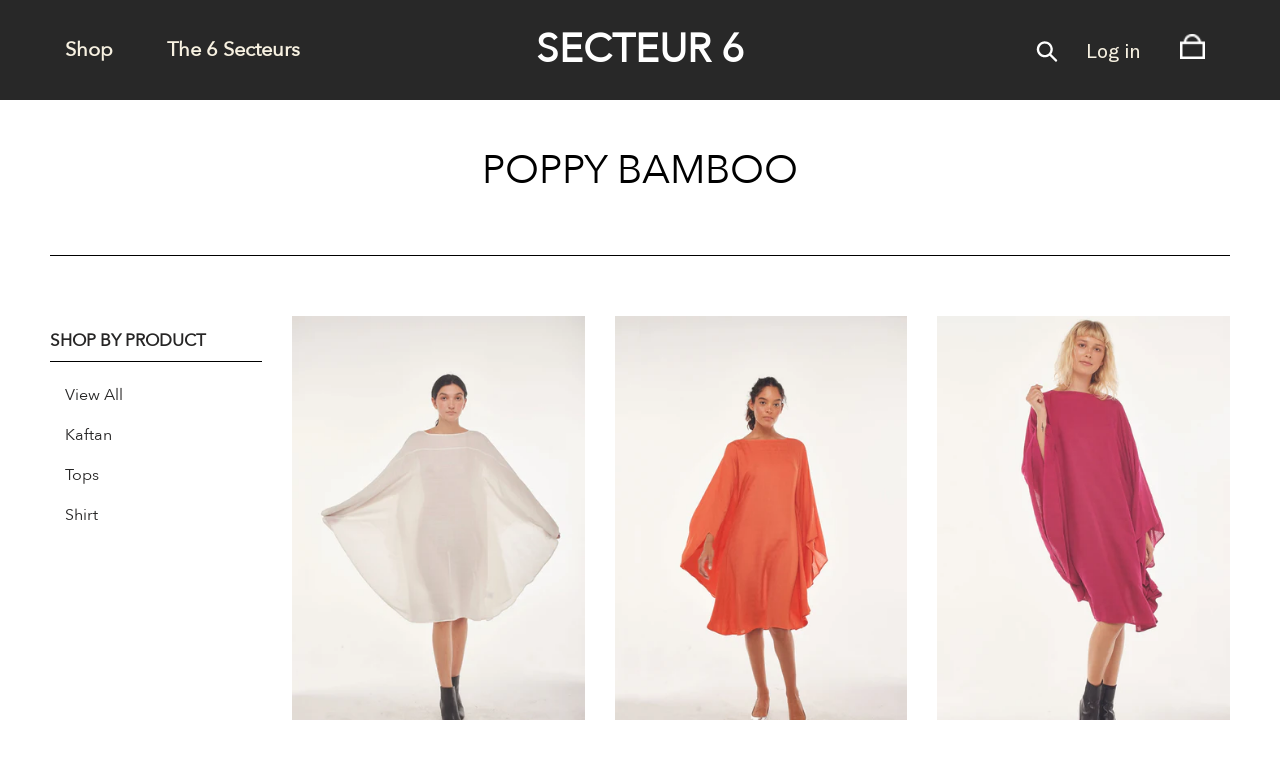

--- FILE ---
content_type: text/html; charset=utf-8
request_url: https://secteursix.com/collections/color-poppy-bamboo
body_size: 23990
content:
<!doctype html>
<!--[if IE 9]> <html class="ie9 no-js" lang="en"> <![endif]-->
<!--[if (gt IE 9)|!(IE)]><!--> <html class="no-js" lang="en"> <!--<![endif]-->
<head>
  <!-- Google Tag Manager -->
<script>(function(w,d,s,l,i){w[l]=w[l]||[];w[l].push({'gtm.start':
new Date().getTime(),event:'gtm.js'});var f=d.getElementsByTagName(s)[0],
j=d.createElement(s),dl=l!='dataLayer'?'&l='+l:'';j.async=true;j.src=
'https://www.googletagmanager.com/gtm.js?id='+i+dl;f.parentNode.insertBefore(j,f);
})(window,document,'script','dataLayer','GTM-MFL43M8');</script>
<!-- End Google Tag Manager -->
  
  <meta charset="utf-8">
  <meta http-equiv="X-UA-Compatible" content="IE=edge,chrome=1">
  <meta name="viewport" content="width=device-width,initial-scale=1">
  <meta name="theme-color" content="#557b97">
  <link rel="canonical" href="https://secteursix.com/collections/color-poppy-bamboo">
	<link href="https://fonts.googleapis.com/css2?family=Poppins:ital,wght@0,200;0,400;0,500;0,600;0,700;0,800;0,900;1,500;1,600;1,700;1,800;1,900&display=swap" rel="stylesheet"><title>Poppy Bamboo
&ndash; Secteur 6</title>
  
  
  
  <!-- /snippets/social-meta-tags.liquid -->




<meta property="og:site_name" content="Secteur 6">
<meta property="og:url" content="https://secteursix.com/collections/color-poppy-bamboo">
<meta property="og:title" content="Poppy Bamboo">
<meta property="og:type" content="product.group">
<meta property="og:description" content="Secteur6 transforming global  fashion while implementing progressive, regenerative solutions that heal the earth and uplift workers. 
Our fully regenerative approach extends to farming but also labor practices
">





<meta name="twitter:card" content="summary_large_image">
<meta name="twitter:title" content="Poppy Bamboo">
<meta name="twitter:description" content="Secteur6 transforming global  fashion while implementing progressive, regenerative solutions that heal the earth and uplift workers. 
Our fully regenerative approach extends to farming but also labor practices
">


  <link href="//secteursix.com/cdn/shop/t/37/assets/theme.scss.css?v=21179654092674373631759331954" rel="stylesheet" type="text/css" media="all" />
  <link href="//secteursix.com/cdn/shop/t/37/assets/new-responsive-file.scss.css?v=111603181540343972631622229311" rel="stylesheet" type="text/css" media="all" />
  <link href="//secteursix.com/cdn/shop/t/37/assets/custom.scss?v=182763389685585811521622229236" rel="stylesheet" type="text/css" media="all" />
  <link href="//secteursix.com/cdn/shop/t/37/assets/flexslider.css?v=57423936404809593471622229238" rel="stylesheet" type="text/css" media="all" />
  <link href="//secteursix.com/cdn/shop/t/37/assets/style.scss.css?v=138022362674217951061759331953" rel="stylesheet" type="text/css" media="all" />
  <link href="//secteursix.com/cdn/shop/t/37/assets/custom-style.css?v=41169264800146858481622229235" rel="stylesheet" type="text/css" media="all" />
  
  <script>
    var theme = {
      strings: {
        addToCart: "Add to Bag",
        soldOut: "Sold out",
        unavailable: "Make a Selection",
        regularPrice: "Regular price",
        sale: "Sale",
        showMore: "Show More",
        showLess: "Show Less",
        addressError: "Error looking up that address",
        addressNoResults: "No results for that address",
        addressQueryLimit: "You have exceeded the Google API usage limit. Consider upgrading to a \u003ca href=\"https:\/\/developers.google.com\/maps\/premium\/usage-limits\"\u003ePremium Plan\u003c\/a\u003e.",
        authError: "There was a problem authenticating your Google Maps account.",
        newWindow: "Opens in a new window.",
        external: "Opens external website.",
        newWindowExternal: "Opens external website in a new window."
      },
      moneyFormat: "${{amount}}"
    }

    document.documentElement.className = document.documentElement.className.replace('no-js', 'js');
  </script>

  <!--[if (lte IE 9) ]><script src="//secteursix.com/cdn/shop/t/37/assets/match-media.min.js?v=22265819453975888031622229258" type="text/javascript"></script><![endif]--><!--[if (gt IE 9)|!(IE)]><!--><script src="//secteursix.com/cdn/shop/t/37/assets/lazysizes.js?v=68441465964607740661622229256" async="async"></script><!--<![endif]-->
  <!--[if lte IE 9]><script src="//secteursix.com/cdn/shop/t/37/assets/lazysizes.min.js?v=17492"></script><![endif]-->

  <!--[if (gt IE 9)|!(IE)]><!--><script src="//secteursix.com/cdn/shop/t/37/assets/vendor.js?v=121857302354663160541622229290" defer="defer"></script><!--<![endif]-->
  <!--[if lte IE 9]><script src="//secteursix.com/cdn/shop/t/37/assets/vendor.js?v=121857302354663160541622229290"></script><![endif]-->

  <!--[if (gt IE 9)|!(IE)]><!--><script src="//secteursix.com/cdn/shop/t/37/assets/theme.js?v=83052776877011475361639458991" defer="defer"></script><!--<![endif]-->
  <!--[if lte IE 9]><script src="//secteursix.com/cdn/shop/t/37/assets/theme.js?v=83052776877011475361639458991"></script><![endif]-->

  <script>window.performance && window.performance.mark && window.performance.mark('shopify.content_for_header.start');</script><meta id="shopify-digital-wallet" name="shopify-digital-wallet" content="/1645772900/digital_wallets/dialog">
<meta name="shopify-checkout-api-token" content="c5283b0a3744874829b125b909a2a3da">
<link rel="alternate" type="application/atom+xml" title="Feed" href="/collections/color-poppy-bamboo.atom" />
<link rel="alternate" type="application/json+oembed" href="https://secteursix.com/collections/color-poppy-bamboo.oembed">
<script async="async" src="/checkouts/internal/preloads.js?locale=en-US"></script>
<link rel="preconnect" href="https://shop.app" crossorigin="anonymous">
<script async="async" src="https://shop.app/checkouts/internal/preloads.js?locale=en-US&shop_id=1645772900" crossorigin="anonymous"></script>
<script id="apple-pay-shop-capabilities" type="application/json">{"shopId":1645772900,"countryCode":"US","currencyCode":"USD","merchantCapabilities":["supports3DS"],"merchantId":"gid:\/\/shopify\/Shop\/1645772900","merchantName":"Secteur 6","requiredBillingContactFields":["postalAddress","email"],"requiredShippingContactFields":["postalAddress","email"],"shippingType":"shipping","supportedNetworks":["visa","masterCard","amex","discover","elo","jcb"],"total":{"type":"pending","label":"Secteur 6","amount":"1.00"},"shopifyPaymentsEnabled":true,"supportsSubscriptions":true}</script>
<script id="shopify-features" type="application/json">{"accessToken":"c5283b0a3744874829b125b909a2a3da","betas":["rich-media-storefront-analytics"],"domain":"secteursix.com","predictiveSearch":true,"shopId":1645772900,"locale":"en"}</script>
<script>var Shopify = Shopify || {};
Shopify.shop = "secteur6.myshopify.com";
Shopify.locale = "en";
Shopify.currency = {"active":"USD","rate":"1.0"};
Shopify.country = "US";
Shopify.theme = {"name":"Secteur-6 30th may","id":123205583002,"schema_name":"Debut","schema_version":"10.0.1","theme_store_id":null,"role":"main"};
Shopify.theme.handle = "null";
Shopify.theme.style = {"id":null,"handle":null};
Shopify.cdnHost = "secteursix.com/cdn";
Shopify.routes = Shopify.routes || {};
Shopify.routes.root = "/";</script>
<script type="module">!function(o){(o.Shopify=o.Shopify||{}).modules=!0}(window);</script>
<script>!function(o){function n(){var o=[];function n(){o.push(Array.prototype.slice.apply(arguments))}return n.q=o,n}var t=o.Shopify=o.Shopify||{};t.loadFeatures=n(),t.autoloadFeatures=n()}(window);</script>
<script>
  window.ShopifyPay = window.ShopifyPay || {};
  window.ShopifyPay.apiHost = "shop.app\/pay";
  window.ShopifyPay.redirectState = null;
</script>
<script id="shop-js-analytics" type="application/json">{"pageType":"collection"}</script>
<script defer="defer" async type="module" src="//secteursix.com/cdn/shopifycloud/shop-js/modules/v2/client.init-shop-cart-sync_BdyHc3Nr.en.esm.js"></script>
<script defer="defer" async type="module" src="//secteursix.com/cdn/shopifycloud/shop-js/modules/v2/chunk.common_Daul8nwZ.esm.js"></script>
<script type="module">
  await import("//secteursix.com/cdn/shopifycloud/shop-js/modules/v2/client.init-shop-cart-sync_BdyHc3Nr.en.esm.js");
await import("//secteursix.com/cdn/shopifycloud/shop-js/modules/v2/chunk.common_Daul8nwZ.esm.js");

  window.Shopify.SignInWithShop?.initShopCartSync?.({"fedCMEnabled":true,"windoidEnabled":true});

</script>
<script>
  window.Shopify = window.Shopify || {};
  if (!window.Shopify.featureAssets) window.Shopify.featureAssets = {};
  window.Shopify.featureAssets['shop-js'] = {"shop-cart-sync":["modules/v2/client.shop-cart-sync_QYOiDySF.en.esm.js","modules/v2/chunk.common_Daul8nwZ.esm.js"],"init-fed-cm":["modules/v2/client.init-fed-cm_DchLp9rc.en.esm.js","modules/v2/chunk.common_Daul8nwZ.esm.js"],"shop-button":["modules/v2/client.shop-button_OV7bAJc5.en.esm.js","modules/v2/chunk.common_Daul8nwZ.esm.js"],"init-windoid":["modules/v2/client.init-windoid_DwxFKQ8e.en.esm.js","modules/v2/chunk.common_Daul8nwZ.esm.js"],"shop-cash-offers":["modules/v2/client.shop-cash-offers_DWtL6Bq3.en.esm.js","modules/v2/chunk.common_Daul8nwZ.esm.js","modules/v2/chunk.modal_CQq8HTM6.esm.js"],"shop-toast-manager":["modules/v2/client.shop-toast-manager_CX9r1SjA.en.esm.js","modules/v2/chunk.common_Daul8nwZ.esm.js"],"init-shop-email-lookup-coordinator":["modules/v2/client.init-shop-email-lookup-coordinator_UhKnw74l.en.esm.js","modules/v2/chunk.common_Daul8nwZ.esm.js"],"pay-button":["modules/v2/client.pay-button_DzxNnLDY.en.esm.js","modules/v2/chunk.common_Daul8nwZ.esm.js"],"avatar":["modules/v2/client.avatar_BTnouDA3.en.esm.js"],"init-shop-cart-sync":["modules/v2/client.init-shop-cart-sync_BdyHc3Nr.en.esm.js","modules/v2/chunk.common_Daul8nwZ.esm.js"],"shop-login-button":["modules/v2/client.shop-login-button_D8B466_1.en.esm.js","modules/v2/chunk.common_Daul8nwZ.esm.js","modules/v2/chunk.modal_CQq8HTM6.esm.js"],"init-customer-accounts-sign-up":["modules/v2/client.init-customer-accounts-sign-up_C8fpPm4i.en.esm.js","modules/v2/client.shop-login-button_D8B466_1.en.esm.js","modules/v2/chunk.common_Daul8nwZ.esm.js","modules/v2/chunk.modal_CQq8HTM6.esm.js"],"init-shop-for-new-customer-accounts":["modules/v2/client.init-shop-for-new-customer-accounts_CVTO0Ztu.en.esm.js","modules/v2/client.shop-login-button_D8B466_1.en.esm.js","modules/v2/chunk.common_Daul8nwZ.esm.js","modules/v2/chunk.modal_CQq8HTM6.esm.js"],"init-customer-accounts":["modules/v2/client.init-customer-accounts_dRgKMfrE.en.esm.js","modules/v2/client.shop-login-button_D8B466_1.en.esm.js","modules/v2/chunk.common_Daul8nwZ.esm.js","modules/v2/chunk.modal_CQq8HTM6.esm.js"],"shop-follow-button":["modules/v2/client.shop-follow-button_CkZpjEct.en.esm.js","modules/v2/chunk.common_Daul8nwZ.esm.js","modules/v2/chunk.modal_CQq8HTM6.esm.js"],"lead-capture":["modules/v2/client.lead-capture_BntHBhfp.en.esm.js","modules/v2/chunk.common_Daul8nwZ.esm.js","modules/v2/chunk.modal_CQq8HTM6.esm.js"],"checkout-modal":["modules/v2/client.checkout-modal_CfxcYbTm.en.esm.js","modules/v2/chunk.common_Daul8nwZ.esm.js","modules/v2/chunk.modal_CQq8HTM6.esm.js"],"shop-login":["modules/v2/client.shop-login_Da4GZ2H6.en.esm.js","modules/v2/chunk.common_Daul8nwZ.esm.js","modules/v2/chunk.modal_CQq8HTM6.esm.js"],"payment-terms":["modules/v2/client.payment-terms_MV4M3zvL.en.esm.js","modules/v2/chunk.common_Daul8nwZ.esm.js","modules/v2/chunk.modal_CQq8HTM6.esm.js"]};
</script>
<script>(function() {
  var isLoaded = false;
  function asyncLoad() {
    if (isLoaded) return;
    isLoaded = true;
    var urls = ["\/\/www.powr.io\/powr.js?powr-token=secteur6.myshopify.com\u0026external-type=shopify\u0026shop=secteur6.myshopify.com","https:\/\/cdn.shopify.com\/s\/files\/1\/0016\/4577\/2900\/t\/3\/assets\/globofilter.init.js?shop=secteur6.myshopify.com","https:\/\/chimpstatic.com\/mcjs-connected\/js\/users\/8867e362a5196c8baa262c0f1\/ae7b34ac736d05f728fc5aa9d.js?shop=secteur6.myshopify.com","https:\/\/instafeed.nfcube.com\/cdn\/053ce512fbe8bb2e8a00be1a3a173db2.js?shop=secteur6.myshopify.com"];
    for (var i = 0; i < urls.length; i++) {
      var s = document.createElement('script');
      s.type = 'text/javascript';
      s.async = true;
      s.src = urls[i];
      var x = document.getElementsByTagName('script')[0];
      x.parentNode.insertBefore(s, x);
    }
  };
  if(window.attachEvent) {
    window.attachEvent('onload', asyncLoad);
  } else {
    window.addEventListener('load', asyncLoad, false);
  }
})();</script>
<script id="__st">var __st={"a":1645772900,"offset":-43200,"reqid":"fc9669fe-1f4b-4e77-a69d-c89681b3539d-1768949885","pageurl":"secteursix.com\/collections\/color-poppy-bamboo","u":"c4d6f182f925","p":"collection","rtyp":"collection","rid":225871331482};</script>
<script>window.ShopifyPaypalV4VisibilityTracking = true;</script>
<script id="captcha-bootstrap">!function(){'use strict';const t='contact',e='account',n='new_comment',o=[[t,t],['blogs',n],['comments',n],[t,'customer']],c=[[e,'customer_login'],[e,'guest_login'],[e,'recover_customer_password'],[e,'create_customer']],r=t=>t.map((([t,e])=>`form[action*='/${t}']:not([data-nocaptcha='true']) input[name='form_type'][value='${e}']`)).join(','),a=t=>()=>t?[...document.querySelectorAll(t)].map((t=>t.form)):[];function s(){const t=[...o],e=r(t);return a(e)}const i='password',u='form_key',d=['recaptcha-v3-token','g-recaptcha-response','h-captcha-response',i],f=()=>{try{return window.sessionStorage}catch{return}},m='__shopify_v',_=t=>t.elements[u];function p(t,e,n=!1){try{const o=window.sessionStorage,c=JSON.parse(o.getItem(e)),{data:r}=function(t){const{data:e,action:n}=t;return t[m]||n?{data:e,action:n}:{data:t,action:n}}(c);for(const[e,n]of Object.entries(r))t.elements[e]&&(t.elements[e].value=n);n&&o.removeItem(e)}catch(o){console.error('form repopulation failed',{error:o})}}const l='form_type',E='cptcha';function T(t){t.dataset[E]=!0}const w=window,h=w.document,L='Shopify',v='ce_forms',y='captcha';let A=!1;((t,e)=>{const n=(g='f06e6c50-85a8-45c8-87d0-21a2b65856fe',I='https://cdn.shopify.com/shopifycloud/storefront-forms-hcaptcha/ce_storefront_forms_captcha_hcaptcha.v1.5.2.iife.js',D={infoText:'Protected by hCaptcha',privacyText:'Privacy',termsText:'Terms'},(t,e,n)=>{const o=w[L][v],c=o.bindForm;if(c)return c(t,g,e,D).then(n);var r;o.q.push([[t,g,e,D],n]),r=I,A||(h.body.append(Object.assign(h.createElement('script'),{id:'captcha-provider',async:!0,src:r})),A=!0)});var g,I,D;w[L]=w[L]||{},w[L][v]=w[L][v]||{},w[L][v].q=[],w[L][y]=w[L][y]||{},w[L][y].protect=function(t,e){n(t,void 0,e),T(t)},Object.freeze(w[L][y]),function(t,e,n,w,h,L){const[v,y,A,g]=function(t,e,n){const i=e?o:[],u=t?c:[],d=[...i,...u],f=r(d),m=r(i),_=r(d.filter((([t,e])=>n.includes(e))));return[a(f),a(m),a(_),s()]}(w,h,L),I=t=>{const e=t.target;return e instanceof HTMLFormElement?e:e&&e.form},D=t=>v().includes(t);t.addEventListener('submit',(t=>{const e=I(t);if(!e)return;const n=D(e)&&!e.dataset.hcaptchaBound&&!e.dataset.recaptchaBound,o=_(e),c=g().includes(e)&&(!o||!o.value);(n||c)&&t.preventDefault(),c&&!n&&(function(t){try{if(!f())return;!function(t){const e=f();if(!e)return;const n=_(t);if(!n)return;const o=n.value;o&&e.removeItem(o)}(t);const e=Array.from(Array(32),(()=>Math.random().toString(36)[2])).join('');!function(t,e){_(t)||t.append(Object.assign(document.createElement('input'),{type:'hidden',name:u})),t.elements[u].value=e}(t,e),function(t,e){const n=f();if(!n)return;const o=[...t.querySelectorAll(`input[type='${i}']`)].map((({name:t})=>t)),c=[...d,...o],r={};for(const[a,s]of new FormData(t).entries())c.includes(a)||(r[a]=s);n.setItem(e,JSON.stringify({[m]:1,action:t.action,data:r}))}(t,e)}catch(e){console.error('failed to persist form',e)}}(e),e.submit())}));const S=(t,e)=>{t&&!t.dataset[E]&&(n(t,e.some((e=>e===t))),T(t))};for(const o of['focusin','change'])t.addEventListener(o,(t=>{const e=I(t);D(e)&&S(e,y())}));const B=e.get('form_key'),M=e.get(l),P=B&&M;t.addEventListener('DOMContentLoaded',(()=>{const t=y();if(P)for(const e of t)e.elements[l].value===M&&p(e,B);[...new Set([...A(),...v().filter((t=>'true'===t.dataset.shopifyCaptcha))])].forEach((e=>S(e,t)))}))}(h,new URLSearchParams(w.location.search),n,t,e,['guest_login'])})(!0,!0)}();</script>
<script integrity="sha256-4kQ18oKyAcykRKYeNunJcIwy7WH5gtpwJnB7kiuLZ1E=" data-source-attribution="shopify.loadfeatures" defer="defer" src="//secteursix.com/cdn/shopifycloud/storefront/assets/storefront/load_feature-a0a9edcb.js" crossorigin="anonymous"></script>
<script crossorigin="anonymous" defer="defer" src="//secteursix.com/cdn/shopifycloud/storefront/assets/shopify_pay/storefront-65b4c6d7.js?v=20250812"></script>
<script data-source-attribution="shopify.dynamic_checkout.dynamic.init">var Shopify=Shopify||{};Shopify.PaymentButton=Shopify.PaymentButton||{isStorefrontPortableWallets:!0,init:function(){window.Shopify.PaymentButton.init=function(){};var t=document.createElement("script");t.src="https://secteursix.com/cdn/shopifycloud/portable-wallets/latest/portable-wallets.en.js",t.type="module",document.head.appendChild(t)}};
</script>
<script data-source-attribution="shopify.dynamic_checkout.buyer_consent">
  function portableWalletsHideBuyerConsent(e){var t=document.getElementById("shopify-buyer-consent"),n=document.getElementById("shopify-subscription-policy-button");t&&n&&(t.classList.add("hidden"),t.setAttribute("aria-hidden","true"),n.removeEventListener("click",e))}function portableWalletsShowBuyerConsent(e){var t=document.getElementById("shopify-buyer-consent"),n=document.getElementById("shopify-subscription-policy-button");t&&n&&(t.classList.remove("hidden"),t.removeAttribute("aria-hidden"),n.addEventListener("click",e))}window.Shopify?.PaymentButton&&(window.Shopify.PaymentButton.hideBuyerConsent=portableWalletsHideBuyerConsent,window.Shopify.PaymentButton.showBuyerConsent=portableWalletsShowBuyerConsent);
</script>
<script data-source-attribution="shopify.dynamic_checkout.cart.bootstrap">document.addEventListener("DOMContentLoaded",(function(){function t(){return document.querySelector("shopify-accelerated-checkout-cart, shopify-accelerated-checkout")}if(t())Shopify.PaymentButton.init();else{new MutationObserver((function(e,n){t()&&(Shopify.PaymentButton.init(),n.disconnect())})).observe(document.body,{childList:!0,subtree:!0})}}));
</script>
<link id="shopify-accelerated-checkout-styles" rel="stylesheet" media="screen" href="https://secteursix.com/cdn/shopifycloud/portable-wallets/latest/accelerated-checkout-backwards-compat.css" crossorigin="anonymous">
<style id="shopify-accelerated-checkout-cart">
        #shopify-buyer-consent {
  margin-top: 1em;
  display: inline-block;
  width: 100%;
}

#shopify-buyer-consent.hidden {
  display: none;
}

#shopify-subscription-policy-button {
  background: none;
  border: none;
  padding: 0;
  text-decoration: underline;
  font-size: inherit;
  cursor: pointer;
}

#shopify-subscription-policy-button::before {
  box-shadow: none;
}

      </style>

<script>window.performance && window.performance.mark && window.performance.mark('shopify.content_for_header.end');</script>
  <script src="//ajax.googleapis.com/ajax/libs/jquery/1.11.1/jquery.min.js" type="text/javascript"></script>
  <script src="//secteursix.com/cdn/shop/t/37/assets/sticky-sidebar.js?v=31185126388611517391622229284" type="text/javascript"></script>

	<script src="https://www.youtube.com/iframe_api"></script>
  
  <script src="//secteursix.com/cdn/shop/t/37/assets/jquery_accordion.js?v=64709411461589543001622229255" type="text/javascript"></script>
  <script src="//secteursix.com/cdn/shop/t/37/assets/jquery.flexslider-min.js?v=1749500410089166181622229254" type="text/javascript"></script>
  <script src="//secteursix.com/cdn/shop/t/37/assets/jquery.pick.js?v=127124007272543822841622229254" type="text/javascript"></script>
  <div id="shopify-section-filter-menu-settings" class="shopify-section"><style type="text/css">
/*  Filter Menu Color and Image Section CSS */</style>
<link href="//secteursix.com/cdn/shop/t/37/assets/filter-menu.scss.css?v=112236313613466850221703223060" rel="stylesheet" type="text/css" media="all" />
<script src="//secteursix.com/cdn/shop/t/37/assets/filter-menu.js?v=98481008342119571901622229311" type="text/javascript"></script>





</div>
  <link rel="stylesheet" href="https://cdnjs.cloudflare.com/ajax/libs/font-awesome/4.7.0/css/font-awesome.min.css">
  
  <meta name="google-site-verification" content="GZ1SmyIe5H0kXnvwkJ1Tcpv_CBKToqLGSZ7yNQ17PDA" />
  
  <meta name="google-site-verification" content="-AxMloYWGbY3ByRd5mCcUVgfg2mT0MNaLxjGioTKfTY" />
  
  <!-- Global site tag (gtag.js) - Google Analytics -->
  <script async src="https://www.googletagmanager.com/gtag/js?id=UA-129727368-1"></script>
  <script>
    window.dataLayer = window.dataLayer || [];
    function gtag(){dataLayer.push(arguments);}
    gtag('js', new Date());

    gtag('config', 'UA-129727368-1');
  </script>
  <!-- Facebook Pixel Code -->
<!-- <script>
!function(f,b,e,v,n,t,s)
{if(f.fbq)return;n=f.fbq=function(){n.callMethod?
n.callMethod.apply(n,arguments):n.queue.push(arguments)};
if(!f._fbq)f._fbq=n;n.push=n;n.loaded=!0;n.version='2.0';
n.queue=[];t=b.createElement(e);t.async=!0;
t.src=v;s=b.getElementsByTagName(e)[0];
s.parentNode.insertBefore(t,s)}(window,document,'script',
'https://connect.facebook.net/en_US/fbevents.js');
 fbq('init', '674212956463998'); 
fbq('track', 'PageView');
</script>
<noscript>
 <img height="1" width="1" 
src="https://www.facebook.com/tr?id=674212956463998&ev=PageView
&noscript=1"/>
</noscript> -->
<!-- End Facebook Pixel Code -->
  
<style type="text/css">
.slideshow-wrapper #slickSlide13 .slideshow__text-wrap h2.h1.mega-title {
    text-align: center;
} 
  .slideshow-wrapper #slickSlide13 .slideshow__text-wrap span.mega-subtitle.slideshow__subtitle {
    text-align: center;
}  
  
  
@media only screen and (max-width: 749px) {
  
.slideshow__arrows .slick-dots {
    display: block !important;
    position: static;
}
.slick-dotted.slick-slider {
    height: auto !important;
}
.slideshow__title, .slideshow__subtitle {
    display: block;
}
.slideshow .slideshow__text-wrap h2.h1.mega-title {
    font-size: 16px !important;
    line-height: 16px;
}
  
.slideshow .slideshow__text-wrap {
    max-width: 190px;
    top: 60%;
    height: auto;
    left: auto;
    right: 0;
}
.slideshow .slideshow__text-wrap a.btn.slideshow__btn {
    display: inline-block;
    padding: 0 15px;
    font-size: 11px;
    margin: 10px 0 0;
}
  
.slideshow .slideshow__text-wrap span.mega-subtitle.slideshow__subtitle {
/*     line-height: 14px !important; */
    font-size: 12px;
}
/* .slideshow__slide:first-child .slideshow__text-content.slideshow__text-content--vertical-center {
    display: none;
} */
.slideshow__text-content.slideshow__text-content--mobile.slideshow__text-content--mobile-1.text-center {
    display: none !important;
}
  
.slideshow__text-wrap--mobile {
    display: none !important;
}  
.slideshow__slide:first-child .slideshow__text-wrap {
    position: static;
    max-width: 100%;
    padding: 15px 10px 16px;
    background: #ddd;
}
.slideshow__slide:first-child .slideshow__text-content.slideshow__text-content--vertical-center {
    position: static;
    transform: translateY(0);
} 
.slideshow__slide:first-child .slideshow__text-wrap h2.h1.mega-title {
    font-size: 30px !important;
    line-height: 40px;
    text-align: center;
}
.slideshow__slide:first-child .slideshow__text-wrap span.mega-subtitle.slideshow__subtitle {
    line-height: 23px !important;
    font-size: 18px;
}
.slideshow__slide:first-child .slideshow__text-wrap a.btn.slideshow__btn {
    padding: 6px 30px;
    font-size: 12px;
    margin: 10px 0 0;
}  
  
.slideshow-wrapper #slickSlide12 .slideshow__text-wrap {
    max-width: 100%;
    left: 0;
    text-align: center;
}  
.slideshow-wrapper #slickSlide12 .slideshow__text-wrap li,
.slideshow-wrapper #slickSlide12 .slideshow__text-wrap .slideshow__btn-wrapper {
    text-align: center;
}

.slideshow-wrapper #slickSlide12 .slideshow__text-wrap li span.mega-subtitle.slideshow__subtitle {
    width: 70%;
}  
.slideshow-wrapper #slickSlide12 .slideshow__text-wrap li h4 {
    background: #0000008c;
    font-size: 19px;
    line-height: 25px;
    padding: 7px 0;
    margin: 0 0 10px;
    color: #fff;
    text-transform: uppercase;
}
.slideshow-wrapper #slickSlide12 .slideshow__text-wrap .slideshow__btn-wrapper a.btn {
    padding: 5px 10px;
    width: 100%;
    max-width: 260px;
    background: #fff !important;
    color: #000 !important;
    font-size: 15px;
    border: 1px solid #fff;
    line-height: 25px;
}
.slideshow-wrapper #slickSlide12 .slideshow__text-wrap .slideshow__btn-wrapper a.btn img {
    display: inline-block;
    position: relative;
    top: 4px;
    border-left: 1px solid #000;
    padding: 0 0px 0 4px;
    left: 4px;
    width: auto;
} 
  
  
  
  
  
.slideshow-wrapper #slickSlide13 .slideshow__text-wrap h2.h1.mega-title {
    font-size: 66px !important;
    line-height: 68px;
    color: #fff !important;
    text-transform: uppercase;
}
.slideshow-wrapper #slickSlide13 .slideshow__text-wrap span.mega-subtitle.slideshow__subtitle {
     line-height: 40px;
    font-size: 39px;
    color: #fff;
    text-transform: uppercase;
}
.slideshow-wrapper #slickSlide13 .slideshow__text-wrap .slideshow__btn-wrapper {
    text-align: center;
}
.slideshow-wrapper #slickSlide13 .slideshow__text-wrap {
    left: 0;
    right: 0;
    margin: auto;
    max-width: calc(100% - 100px);
} 
.slideshow-wrapper #slickSlide13 .slideshow__text-wrap .slideshow__btn-wrapper a.btn {
    padding: 5px 10px;
    width: 100%;
    max-width: 260px;
    background: #fff !important;
    color: #000 !important;
    font-size: 15px;
    border: 1px solid #fff;
    line-height: 25px;
}
.slideshow-wrapper #slickSlide13 .slideshow__text-wrap .slideshow__btn-wrapper a.btn img {
    display: inline-block;
    position: relative;
    top: 3px;
    width: auto;
    max-width: 60px;
}
  
.slideshow-wrapper #slickSlide12 .slideshow__text-wrap li span.mega-subtitle.slideshow__subtitle {
    width: 90%;
} 
.slideshow__controls {
    display: inline-block !important;
    text-align: center;
    position: relative;
    top: -10px;
    width: 100%;
}
.slideshow__arrows .slick-dots li.slick-active a::before {
    color: #d4d4d4;
}  
  
  
}
  
 @media only screen and (max-width: 479px) {
.mobile_img_slide {
    margin-top: 0px;
}
.slideshow-wrapper #slickSlide13 .slideshow__text-wrap h2.h1.mega-title {
    font-size: 20px !important;
    line-height: 30px;
    margin: 0 0 10px;
}
.slideshow-wrapper #slickSlide13 .slideshow__text-wrap span.mega-subtitle.slideshow__subtitle {
    line-height: 25px !important;
    font-size: 15px;
    padding: 0;
}
.slideshow-wrapper #slickSlide13 .slideshow__text-wrap .slideshow__btn-wrapper a.btn img {
    max-width: 45px;
}
.slideshow-wrapper #slickSlide13 .slideshow__text-wrap .slideshow__btn-wrapper a.btn {
    max-width: 220px;
    font-size: 13px;
    line-height: 23px;
} 
   
.slideshow-wrapper #slickSlide12 .slideshow__text-wrap li h4 {
    font-size: 15px;
    line-height: 19px;
} 
.slideshow-wrapper #slickSlide12 .slideshow__text-wrap .slideshow__btn-wrapper a.btn img {
    max-width: 50px;
}
.slideshow-wrapper #slickSlide12 .slideshow__text-wrap .slideshow__btn-wrapper a.btn {
    max-width: 240px;
    font-size: 14px;
    line-height: 25px;
}   
.slideshow-wrapper #slickSlide13 .slideshow__text-wrap {
    max-width: calc(100% - 50px);
    top: 55%;
} 

   
   
 }
@media only screen and (max-width: 330px) {
.slideshow .slideshow__text-wrap {
    max-width: 164px;
} 
}
  
</style> 
<link href="https://monorail-edge.shopifysvc.com" rel="dns-prefetch">
<script>(function(){if ("sendBeacon" in navigator && "performance" in window) {try {var session_token_from_headers = performance.getEntriesByType('navigation')[0].serverTiming.find(x => x.name == '_s').description;} catch {var session_token_from_headers = undefined;}var session_cookie_matches = document.cookie.match(/_shopify_s=([^;]*)/);var session_token_from_cookie = session_cookie_matches && session_cookie_matches.length === 2 ? session_cookie_matches[1] : "";var session_token = session_token_from_headers || session_token_from_cookie || "";function handle_abandonment_event(e) {var entries = performance.getEntries().filter(function(entry) {return /monorail-edge.shopifysvc.com/.test(entry.name);});if (!window.abandonment_tracked && entries.length === 0) {window.abandonment_tracked = true;var currentMs = Date.now();var navigation_start = performance.timing.navigationStart;var payload = {shop_id: 1645772900,url: window.location.href,navigation_start,duration: currentMs - navigation_start,session_token,page_type: "collection"};window.navigator.sendBeacon("https://monorail-edge.shopifysvc.com/v1/produce", JSON.stringify({schema_id: "online_store_buyer_site_abandonment/1.1",payload: payload,metadata: {event_created_at_ms: currentMs,event_sent_at_ms: currentMs}}));}}window.addEventListener('pagehide', handle_abandonment_event);}}());</script>
<script id="web-pixels-manager-setup">(function e(e,d,r,n,o){if(void 0===o&&(o={}),!Boolean(null===(a=null===(i=window.Shopify)||void 0===i?void 0:i.analytics)||void 0===a?void 0:a.replayQueue)){var i,a;window.Shopify=window.Shopify||{};var t=window.Shopify;t.analytics=t.analytics||{};var s=t.analytics;s.replayQueue=[],s.publish=function(e,d,r){return s.replayQueue.push([e,d,r]),!0};try{self.performance.mark("wpm:start")}catch(e){}var l=function(){var e={modern:/Edge?\/(1{2}[4-9]|1[2-9]\d|[2-9]\d{2}|\d{4,})\.\d+(\.\d+|)|Firefox\/(1{2}[4-9]|1[2-9]\d|[2-9]\d{2}|\d{4,})\.\d+(\.\d+|)|Chrom(ium|e)\/(9{2}|\d{3,})\.\d+(\.\d+|)|(Maci|X1{2}).+ Version\/(15\.\d+|(1[6-9]|[2-9]\d|\d{3,})\.\d+)([,.]\d+|)( \(\w+\)|)( Mobile\/\w+|) Safari\/|Chrome.+OPR\/(9{2}|\d{3,})\.\d+\.\d+|(CPU[ +]OS|iPhone[ +]OS|CPU[ +]iPhone|CPU IPhone OS|CPU iPad OS)[ +]+(15[._]\d+|(1[6-9]|[2-9]\d|\d{3,})[._]\d+)([._]\d+|)|Android:?[ /-](13[3-9]|1[4-9]\d|[2-9]\d{2}|\d{4,})(\.\d+|)(\.\d+|)|Android.+Firefox\/(13[5-9]|1[4-9]\d|[2-9]\d{2}|\d{4,})\.\d+(\.\d+|)|Android.+Chrom(ium|e)\/(13[3-9]|1[4-9]\d|[2-9]\d{2}|\d{4,})\.\d+(\.\d+|)|SamsungBrowser\/([2-9]\d|\d{3,})\.\d+/,legacy:/Edge?\/(1[6-9]|[2-9]\d|\d{3,})\.\d+(\.\d+|)|Firefox\/(5[4-9]|[6-9]\d|\d{3,})\.\d+(\.\d+|)|Chrom(ium|e)\/(5[1-9]|[6-9]\d|\d{3,})\.\d+(\.\d+|)([\d.]+$|.*Safari\/(?![\d.]+ Edge\/[\d.]+$))|(Maci|X1{2}).+ Version\/(10\.\d+|(1[1-9]|[2-9]\d|\d{3,})\.\d+)([,.]\d+|)( \(\w+\)|)( Mobile\/\w+|) Safari\/|Chrome.+OPR\/(3[89]|[4-9]\d|\d{3,})\.\d+\.\d+|(CPU[ +]OS|iPhone[ +]OS|CPU[ +]iPhone|CPU IPhone OS|CPU iPad OS)[ +]+(10[._]\d+|(1[1-9]|[2-9]\d|\d{3,})[._]\d+)([._]\d+|)|Android:?[ /-](13[3-9]|1[4-9]\d|[2-9]\d{2}|\d{4,})(\.\d+|)(\.\d+|)|Mobile Safari.+OPR\/([89]\d|\d{3,})\.\d+\.\d+|Android.+Firefox\/(13[5-9]|1[4-9]\d|[2-9]\d{2}|\d{4,})\.\d+(\.\d+|)|Android.+Chrom(ium|e)\/(13[3-9]|1[4-9]\d|[2-9]\d{2}|\d{4,})\.\d+(\.\d+|)|Android.+(UC? ?Browser|UCWEB|U3)[ /]?(15\.([5-9]|\d{2,})|(1[6-9]|[2-9]\d|\d{3,})\.\d+)\.\d+|SamsungBrowser\/(5\.\d+|([6-9]|\d{2,})\.\d+)|Android.+MQ{2}Browser\/(14(\.(9|\d{2,})|)|(1[5-9]|[2-9]\d|\d{3,})(\.\d+|))(\.\d+|)|K[Aa][Ii]OS\/(3\.\d+|([4-9]|\d{2,})\.\d+)(\.\d+|)/},d=e.modern,r=e.legacy,n=navigator.userAgent;return n.match(d)?"modern":n.match(r)?"legacy":"unknown"}(),u="modern"===l?"modern":"legacy",c=(null!=n?n:{modern:"",legacy:""})[u],f=function(e){return[e.baseUrl,"/wpm","/b",e.hashVersion,"modern"===e.buildTarget?"m":"l",".js"].join("")}({baseUrl:d,hashVersion:r,buildTarget:u}),m=function(e){var d=e.version,r=e.bundleTarget,n=e.surface,o=e.pageUrl,i=e.monorailEndpoint;return{emit:function(e){var a=e.status,t=e.errorMsg,s=(new Date).getTime(),l=JSON.stringify({metadata:{event_sent_at_ms:s},events:[{schema_id:"web_pixels_manager_load/3.1",payload:{version:d,bundle_target:r,page_url:o,status:a,surface:n,error_msg:t},metadata:{event_created_at_ms:s}}]});if(!i)return console&&console.warn&&console.warn("[Web Pixels Manager] No Monorail endpoint provided, skipping logging."),!1;try{return self.navigator.sendBeacon.bind(self.navigator)(i,l)}catch(e){}var u=new XMLHttpRequest;try{return u.open("POST",i,!0),u.setRequestHeader("Content-Type","text/plain"),u.send(l),!0}catch(e){return console&&console.warn&&console.warn("[Web Pixels Manager] Got an unhandled error while logging to Monorail."),!1}}}}({version:r,bundleTarget:l,surface:e.surface,pageUrl:self.location.href,monorailEndpoint:e.monorailEndpoint});try{o.browserTarget=l,function(e){var d=e.src,r=e.async,n=void 0===r||r,o=e.onload,i=e.onerror,a=e.sri,t=e.scriptDataAttributes,s=void 0===t?{}:t,l=document.createElement("script"),u=document.querySelector("head"),c=document.querySelector("body");if(l.async=n,l.src=d,a&&(l.integrity=a,l.crossOrigin="anonymous"),s)for(var f in s)if(Object.prototype.hasOwnProperty.call(s,f))try{l.dataset[f]=s[f]}catch(e){}if(o&&l.addEventListener("load",o),i&&l.addEventListener("error",i),u)u.appendChild(l);else{if(!c)throw new Error("Did not find a head or body element to append the script");c.appendChild(l)}}({src:f,async:!0,onload:function(){if(!function(){var e,d;return Boolean(null===(d=null===(e=window.Shopify)||void 0===e?void 0:e.analytics)||void 0===d?void 0:d.initialized)}()){var d=window.webPixelsManager.init(e)||void 0;if(d){var r=window.Shopify.analytics;r.replayQueue.forEach((function(e){var r=e[0],n=e[1],o=e[2];d.publishCustomEvent(r,n,o)})),r.replayQueue=[],r.publish=d.publishCustomEvent,r.visitor=d.visitor,r.initialized=!0}}},onerror:function(){return m.emit({status:"failed",errorMsg:"".concat(f," has failed to load")})},sri:function(e){var d=/^sha384-[A-Za-z0-9+/=]+$/;return"string"==typeof e&&d.test(e)}(c)?c:"",scriptDataAttributes:o}),m.emit({status:"loading"})}catch(e){m.emit({status:"failed",errorMsg:(null==e?void 0:e.message)||"Unknown error"})}}})({shopId: 1645772900,storefrontBaseUrl: "https://secteursix.com",extensionsBaseUrl: "https://extensions.shopifycdn.com/cdn/shopifycloud/web-pixels-manager",monorailEndpoint: "https://monorail-edge.shopifysvc.com/unstable/produce_batch",surface: "storefront-renderer",enabledBetaFlags: ["2dca8a86"],webPixelsConfigList: [{"id":"59703450","eventPayloadVersion":"v1","runtimeContext":"LAX","scriptVersion":"1","type":"CUSTOM","privacyPurposes":["MARKETING"],"name":"Meta pixel (migrated)"},{"id":"122060954","eventPayloadVersion":"v1","runtimeContext":"LAX","scriptVersion":"1","type":"CUSTOM","privacyPurposes":["ANALYTICS"],"name":"Google Analytics tag (migrated)"},{"id":"shopify-app-pixel","configuration":"{}","eventPayloadVersion":"v1","runtimeContext":"STRICT","scriptVersion":"0450","apiClientId":"shopify-pixel","type":"APP","privacyPurposes":["ANALYTICS","MARKETING"]},{"id":"shopify-custom-pixel","eventPayloadVersion":"v1","runtimeContext":"LAX","scriptVersion":"0450","apiClientId":"shopify-pixel","type":"CUSTOM","privacyPurposes":["ANALYTICS","MARKETING"]}],isMerchantRequest: false,initData: {"shop":{"name":"Secteur 6","paymentSettings":{"currencyCode":"USD"},"myshopifyDomain":"secteur6.myshopify.com","countryCode":"US","storefrontUrl":"https:\/\/secteursix.com"},"customer":null,"cart":null,"checkout":null,"productVariants":[],"purchasingCompany":null},},"https://secteursix.com/cdn","fcfee988w5aeb613cpc8e4bc33m6693e112",{"modern":"","legacy":""},{"shopId":"1645772900","storefrontBaseUrl":"https:\/\/secteursix.com","extensionBaseUrl":"https:\/\/extensions.shopifycdn.com\/cdn\/shopifycloud\/web-pixels-manager","surface":"storefront-renderer","enabledBetaFlags":"[\"2dca8a86\"]","isMerchantRequest":"false","hashVersion":"fcfee988w5aeb613cpc8e4bc33m6693e112","publish":"custom","events":"[[\"page_viewed\",{}],[\"collection_viewed\",{\"collection\":{\"id\":\"225871331482\",\"title\":\"Poppy Bamboo\",\"productVariants\":[{\"price\":{\"amount\":195.0,\"currencyCode\":\"USD\"},\"product\":{\"title\":\"Bamboo Kaftan\",\"vendor\":\"Secteur 6\",\"id\":\"5834586161306\",\"untranslatedTitle\":\"Bamboo Kaftan\",\"url\":\"\/products\/bamboo-kaftan\",\"type\":\"FSC certified bamboo\"},\"id\":\"36699013447834\",\"image\":{\"src\":\"\/\/secteursix.com\/cdn\/shop\/products\/8-12-21secteur-1796copy.jpg?v=1632254832\"},\"sku\":\"C2KF1-2\",\"title\":\"White Bamboo \/ XS\",\"untranslatedTitle\":\"White Bamboo \/ XS\"}]}}]]"});</script><script>
  window.ShopifyAnalytics = window.ShopifyAnalytics || {};
  window.ShopifyAnalytics.meta = window.ShopifyAnalytics.meta || {};
  window.ShopifyAnalytics.meta.currency = 'USD';
  var meta = {"products":[{"id":5834586161306,"gid":"gid:\/\/shopify\/Product\/5834586161306","vendor":"Secteur 6","type":"FSC certified bamboo","handle":"bamboo-kaftan","variants":[{"id":36699013447834,"price":19500,"name":"Bamboo Kaftan - White Bamboo \/ XS","public_title":"White Bamboo \/ XS","sku":"C2KF1-2"},{"id":36699013480602,"price":19500,"name":"Bamboo Kaftan - White Bamboo \/ S","public_title":"White Bamboo \/ S","sku":"C2KF1-2"},{"id":36699013513370,"price":19500,"name":"Bamboo Kaftan - White Bamboo \/ M","public_title":"White Bamboo \/ M","sku":"C2KF1-2"},{"id":36699013578906,"price":19500,"name":"Bamboo Kaftan - White Bamboo \/ L","public_title":"White Bamboo \/ L","sku":"C2KF1-2"},{"id":36699013611674,"price":19500,"name":"Bamboo Kaftan - White Bamboo \/ XL","public_title":"White Bamboo \/ XL","sku":"C2KF1-2"},{"id":36699014004890,"price":19500,"name":"Bamboo Kaftan - Poppy Bamboo \/ XS","public_title":"Poppy Bamboo \/ XS","sku":"C2KF1-2"},{"id":36699014037658,"price":19500,"name":"Bamboo Kaftan - Poppy Bamboo \/ S","public_title":"Poppy Bamboo \/ S","sku":"C2KF1-2"},{"id":36699014070426,"price":19500,"name":"Bamboo Kaftan - Poppy Bamboo \/ M","public_title":"Poppy Bamboo \/ M","sku":"C2KF1-2"},{"id":36699014103194,"price":19500,"name":"Bamboo Kaftan - Poppy Bamboo \/ L","public_title":"Poppy Bamboo \/ L","sku":"C2KF1-2"},{"id":36699014135962,"price":19500,"name":"Bamboo Kaftan - Poppy Bamboo \/ XL","public_title":"Poppy Bamboo \/ XL","sku":"C2KF1-2"},{"id":36840372240538,"price":19500,"name":"Bamboo Kaftan - Fuchsia Bamboo \/ XS","public_title":"Fuchsia Bamboo \/ XS","sku":"C2KF1-2"},{"id":36840384725146,"price":19500,"name":"Bamboo Kaftan - Fuchsia Bamboo \/ S","public_title":"Fuchsia Bamboo \/ S","sku":"C2KF1-2"},{"id":36840393310362,"price":19500,"name":"Bamboo Kaftan - Fuchsia Bamboo \/ M","public_title":"Fuchsia Bamboo \/ M","sku":"C2KF1-2"},{"id":36840397832346,"price":19500,"name":"Bamboo Kaftan - Fuchsia Bamboo \/ L","public_title":"Fuchsia Bamboo \/ L","sku":"C2KF1-2"},{"id":36840399896730,"price":19500,"name":"Bamboo Kaftan - Fuchsia Bamboo \/ XL","public_title":"Fuchsia Bamboo \/ XL","sku":"C2KF1-2"},{"id":36699013808282,"price":19500,"name":"Bamboo Kaftan - Black Bamboo \/ XS","public_title":"Black Bamboo \/ XS","sku":"C2KF1-2"},{"id":36699013873818,"price":19500,"name":"Bamboo Kaftan - Black Bamboo \/ S","public_title":"Black Bamboo \/ S","sku":"C2KF1-2"},{"id":36699013906586,"price":19500,"name":"Bamboo Kaftan - Black Bamboo \/ M","public_title":"Black Bamboo \/ M","sku":"C2KF1-2"},{"id":36699013939354,"price":19500,"name":"Bamboo Kaftan - Black Bamboo \/ L","public_title":"Black Bamboo \/ L","sku":"C2KF1-2"},{"id":36699013972122,"price":19500,"name":"Bamboo Kaftan - Black Bamboo \/ XL","public_title":"Black Bamboo \/ XL","sku":"C2KF1-2"}],"remote":false}],"page":{"pageType":"collection","resourceType":"collection","resourceId":225871331482,"requestId":"fc9669fe-1f4b-4e77-a69d-c89681b3539d-1768949885"}};
  for (var attr in meta) {
    window.ShopifyAnalytics.meta[attr] = meta[attr];
  }
</script>
<script class="analytics">
  (function () {
    var customDocumentWrite = function(content) {
      var jquery = null;

      if (window.jQuery) {
        jquery = window.jQuery;
      } else if (window.Checkout && window.Checkout.$) {
        jquery = window.Checkout.$;
      }

      if (jquery) {
        jquery('body').append(content);
      }
    };

    var hasLoggedConversion = function(token) {
      if (token) {
        return document.cookie.indexOf('loggedConversion=' + token) !== -1;
      }
      return false;
    }

    var setCookieIfConversion = function(token) {
      if (token) {
        var twoMonthsFromNow = new Date(Date.now());
        twoMonthsFromNow.setMonth(twoMonthsFromNow.getMonth() + 2);

        document.cookie = 'loggedConversion=' + token + '; expires=' + twoMonthsFromNow;
      }
    }

    var trekkie = window.ShopifyAnalytics.lib = window.trekkie = window.trekkie || [];
    if (trekkie.integrations) {
      return;
    }
    trekkie.methods = [
      'identify',
      'page',
      'ready',
      'track',
      'trackForm',
      'trackLink'
    ];
    trekkie.factory = function(method) {
      return function() {
        var args = Array.prototype.slice.call(arguments);
        args.unshift(method);
        trekkie.push(args);
        return trekkie;
      };
    };
    for (var i = 0; i < trekkie.methods.length; i++) {
      var key = trekkie.methods[i];
      trekkie[key] = trekkie.factory(key);
    }
    trekkie.load = function(config) {
      trekkie.config = config || {};
      trekkie.config.initialDocumentCookie = document.cookie;
      var first = document.getElementsByTagName('script')[0];
      var script = document.createElement('script');
      script.type = 'text/javascript';
      script.onerror = function(e) {
        var scriptFallback = document.createElement('script');
        scriptFallback.type = 'text/javascript';
        scriptFallback.onerror = function(error) {
                var Monorail = {
      produce: function produce(monorailDomain, schemaId, payload) {
        var currentMs = new Date().getTime();
        var event = {
          schema_id: schemaId,
          payload: payload,
          metadata: {
            event_created_at_ms: currentMs,
            event_sent_at_ms: currentMs
          }
        };
        return Monorail.sendRequest("https://" + monorailDomain + "/v1/produce", JSON.stringify(event));
      },
      sendRequest: function sendRequest(endpointUrl, payload) {
        // Try the sendBeacon API
        if (window && window.navigator && typeof window.navigator.sendBeacon === 'function' && typeof window.Blob === 'function' && !Monorail.isIos12()) {
          var blobData = new window.Blob([payload], {
            type: 'text/plain'
          });

          if (window.navigator.sendBeacon(endpointUrl, blobData)) {
            return true;
          } // sendBeacon was not successful

        } // XHR beacon

        var xhr = new XMLHttpRequest();

        try {
          xhr.open('POST', endpointUrl);
          xhr.setRequestHeader('Content-Type', 'text/plain');
          xhr.send(payload);
        } catch (e) {
          console.log(e);
        }

        return false;
      },
      isIos12: function isIos12() {
        return window.navigator.userAgent.lastIndexOf('iPhone; CPU iPhone OS 12_') !== -1 || window.navigator.userAgent.lastIndexOf('iPad; CPU OS 12_') !== -1;
      }
    };
    Monorail.produce('monorail-edge.shopifysvc.com',
      'trekkie_storefront_load_errors/1.1',
      {shop_id: 1645772900,
      theme_id: 123205583002,
      app_name: "storefront",
      context_url: window.location.href,
      source_url: "//secteursix.com/cdn/s/trekkie.storefront.cd680fe47e6c39ca5d5df5f0a32d569bc48c0f27.min.js"});

        };
        scriptFallback.async = true;
        scriptFallback.src = '//secteursix.com/cdn/s/trekkie.storefront.cd680fe47e6c39ca5d5df5f0a32d569bc48c0f27.min.js';
        first.parentNode.insertBefore(scriptFallback, first);
      };
      script.async = true;
      script.src = '//secteursix.com/cdn/s/trekkie.storefront.cd680fe47e6c39ca5d5df5f0a32d569bc48c0f27.min.js';
      first.parentNode.insertBefore(script, first);
    };
    trekkie.load(
      {"Trekkie":{"appName":"storefront","development":false,"defaultAttributes":{"shopId":1645772900,"isMerchantRequest":null,"themeId":123205583002,"themeCityHash":"9019314060359968920","contentLanguage":"en","currency":"USD","eventMetadataId":"12f607f7-27dd-4379-89ef-800f08daa60a"},"isServerSideCookieWritingEnabled":true,"monorailRegion":"shop_domain","enabledBetaFlags":["65f19447"]},"Session Attribution":{},"S2S":{"facebookCapiEnabled":false,"source":"trekkie-storefront-renderer","apiClientId":580111}}
    );

    var loaded = false;
    trekkie.ready(function() {
      if (loaded) return;
      loaded = true;

      window.ShopifyAnalytics.lib = window.trekkie;

      var originalDocumentWrite = document.write;
      document.write = customDocumentWrite;
      try { window.ShopifyAnalytics.merchantGoogleAnalytics.call(this); } catch(error) {};
      document.write = originalDocumentWrite;

      window.ShopifyAnalytics.lib.page(null,{"pageType":"collection","resourceType":"collection","resourceId":225871331482,"requestId":"fc9669fe-1f4b-4e77-a69d-c89681b3539d-1768949885","shopifyEmitted":true});

      var match = window.location.pathname.match(/checkouts\/(.+)\/(thank_you|post_purchase)/)
      var token = match? match[1]: undefined;
      if (!hasLoggedConversion(token)) {
        setCookieIfConversion(token);
        window.ShopifyAnalytics.lib.track("Viewed Product Category",{"currency":"USD","category":"Collection: color-poppy-bamboo","collectionName":"color-poppy-bamboo","collectionId":225871331482,"nonInteraction":true},undefined,undefined,{"shopifyEmitted":true});
      }
    });


        var eventsListenerScript = document.createElement('script');
        eventsListenerScript.async = true;
        eventsListenerScript.src = "//secteursix.com/cdn/shopifycloud/storefront/assets/shop_events_listener-3da45d37.js";
        document.getElementsByTagName('head')[0].appendChild(eventsListenerScript);

})();</script>
  <script>
  if (!window.ga || (window.ga && typeof window.ga !== 'function')) {
    window.ga = function ga() {
      (window.ga.q = window.ga.q || []).push(arguments);
      if (window.Shopify && window.Shopify.analytics && typeof window.Shopify.analytics.publish === 'function') {
        window.Shopify.analytics.publish("ga_stub_called", {}, {sendTo: "google_osp_migration"});
      }
      console.error("Shopify's Google Analytics stub called with:", Array.from(arguments), "\nSee https://help.shopify.com/manual/promoting-marketing/pixels/pixel-migration#google for more information.");
    };
    if (window.Shopify && window.Shopify.analytics && typeof window.Shopify.analytics.publish === 'function') {
      window.Shopify.analytics.publish("ga_stub_initialized", {}, {sendTo: "google_osp_migration"});
    }
  }
</script>
<script
  defer
  src="https://secteursix.com/cdn/shopifycloud/perf-kit/shopify-perf-kit-3.0.4.min.js"
  data-application="storefront-renderer"
  data-shop-id="1645772900"
  data-render-region="gcp-us-central1"
  data-page-type="collection"
  data-theme-instance-id="123205583002"
  data-theme-name="Debut"
  data-theme-version="10.0.1"
  data-monorail-region="shop_domain"
  data-resource-timing-sampling-rate="10"
  data-shs="true"
  data-shs-beacon="true"
  data-shs-export-with-fetch="true"
  data-shs-logs-sample-rate="1"
  data-shs-beacon-endpoint="https://secteursix.com/api/collect"
></script>
</head>

<body id="poppy-bamboo" class="gf-left swatch-round template-collection ">

            
              


  
  <script type="text/javascript">if(typeof isGwHelperLoaded==='undefined'){(function(){var HE_DOMAIN=localStorage.getItem('ssw_debug_domain');if(!HE_DOMAIN){HE_DOMAIN='https://app.growave.io'}var GW_IS_DEV=localStorage.getItem('ssw_debug');if(!GW_IS_DEV){GW_IS_DEV=0}if(!window.Ssw){Ssw={}}function isReadyStatus(){return typeof ssw==="function"&&window.gwPolyfillsLoaded}function sswRun(application){if(isReadyStatus()){setTimeout(function(){application(ssw)},0)}else{var _loadSswLib=setInterval(function(){if(isReadyStatus()){clearInterval(_loadSswLib);application(ssw)}},30)}}var sswApp={default:0,cart_item_count:0,accounts_enabled:1,pageUrls:{wishlist:'/pages/wishlist',profile:'/pages/profile',profileEdit:'/pages/profile-edit',reward:'/pages/reward',referral:'/pages/referral',reviews:'/pages/reviews',reviewShare:'/pages/share-review',instagram:'/pages/shop-instagram',editNotification:'/pages/edit-notifications'},modules:{comment:null,community:null,fave:null,instagram:null,questions:null,review:null,sharing:null,reward:null}};var sswLangs={data:{},add:function(key,value){this.data[key]=value},t:function(key,params){var value=key;if(typeof this.data[key]!=='undefined'){value=this.data[key]}value=(value&&value.indexOf("translation missing:")<0)?value:key;if(params){value=value.replace(/\{\{\s?(\w+)\s?\}\}/g,function(match,variable){return(typeof params[variable]!='undefined')?params[variable]:match})}return value},p:function(key_singular,key_plural,count,params){if(count==1){return this.t(key_singular,params)}else{return this.t(key_plural,params)}}};sswApp.metafield_settings={"cart_count_id":"#cart-count","cart_total_id":"#cart-total"};var sswPublishedLocales={};sswPublishedLocales["en"]={endonym_name:"English",iso_code:"en",name:"English",root_url:"/",primary:true};window.sswRun=sswRun;window.sswApp=sswApp;window.sswPublishedLocales=sswPublishedLocales||{};window.sswLangs=sswLangs;window.HE_DOMAIN=HE_DOMAIN;window.GW_IS_DEV=GW_IS_DEV;window.currency_format="${{amount}}";window.shop_name="Secteur 6";window.colorSettings="";window.sswProxyUrl="\/apps\/ssw-instagram";window.GW_ASSETS_BASE_URL=window.GW_IS_DEV?HE_DOMAIN+'/public/assets/build/':"https://static.socialshopwave.com/ssw-assets/";window.GW_ASSETS_MANIFEST={};window.GW_ASSETS_MANIFEST={"core.critical.css":"core-215011c021.critical.css","core.critical.js":"core-3b8e1a0d70.critical.js","core.library.js":"core-4485bb0ccb.library.js","core.product_link.js":"core-ce91c52f39.product_link.js","instagram.gallery.css":"instagram-057c4f1aac.gallery.css","instagram.gallery.js":"instagram-5e0f12bfc5.gallery.js","instagram.modal.css":"instagram-dec1f97a32.modal.css","instagram.modal.js":"instagram-85f790989d.modal.js","instagram.slider.lib.js":"instagram-f4b686196a.slider.lib.js","lib.datepicker.css":"lib-6fc1108037.datepicker.css","lib.datepicker.js":"lib-9c5a702486.datepicker.js","lib.dropdown.css":"lib-52591346ba.dropdown.css","lib.dropdown.js":"lib-21b24ea07f.dropdown.js","lib.gw-carousel.js":"lib-dc8ddeb429.gw-carousel.js","lib.gw-masonry.js":"lib-db3dfd2364.gw-masonry.js","lib.modal.css":"lib-f911819b22.modal.css","lib.modal.js":"lib-e0b3f94217.modal.js","lib.photoswipe.js":"lib-5b38071dcb.photoswipe.js","lib.popover.js":"lib-858d4bc667.popover.js","lib.validate.js":"lib-4c4115500f.validate.js","login.critical.css":"login-f71507df27.critical.css","login.critical.js":"login-233703a86e.critical.js","login.main.css":"login-f1dffdce92.main.css","login.main.js":"login-28c132fba1.main.js","question.critical.js":"question-3fd9ae5a96.critical.js","question.main.css":"question-6f971ec8e7.main.css","review.critical.css":"review-5f10acf3ec.critical.css","review.critical.js":"review-d41d8cd98f.critical.js","review.main.css":"review-a6cc845f19.main.css","review.main.js":"review-2c755e07a6.main.js","review.popup.critical.js":"review-f93131e525.popup.critical.js","review.popup.main.js":"review-b5977250af.popup.main.js","review.widget.critical.js":"review-9627295967.widget.critical.js","review.widget.main.js":"review-125616d87d.widget.main.js","reward.critical.js":"reward-bb6079ffe3.critical.js","reward.main.css":"reward-fa028be264.main.css","reward.main.js":"reward-50e34a45bb.main.js","reward.notification.css":"reward-ee53c45bad.notification.css","reward.notification.js":"reward-89905432b0.notification.js","reward.tab.caption.css":"reward-04ff42d153.tab.caption.css","ssw-fontello.woff":"ssw-fontello-b60fd7c8c9.woff","wishlist.common.js":"wishlist-ccbdef9011.common.js","wishlist.critical.css":"wishlist-17c222696e.critical.css","wishlist.critical.js":"wishlist-01e97e5ff7.critical.js","wishlist.main.css":"wishlist-7c041f0cd1.main.css","wishlist.main.js":"wishlist-125e53b227.main.js"};window.GW_CUSTOM_CSS_URL='//secteursix.com/cdn/shop/t/37/assets/socialshopwave-custom.css?v=111603181540343972631622229311'})();(function(){var loadScriptsCalled=false;var loadDelay=typeof sswLoadScriptsDelay!=='undefined'?sswLoadScriptsDelay:2000;const LOAD_SCRIPTS_EVENTS=["scroll","mousemove","touchstart","load"];function loadScript(url){if(window.GW_IS_DEV){url+='?shop=https://secteursix.com&t='+new Date().getTime();if(localStorage.getItem('ssw_custom_project')){url+='&ssw_custom_project='+localStorage.getItem('ssw_custom_project')}}var script=document.createElement('script');script.src=url;script.defer=true;document.body.appendChild(script)}function loadScripts(){if(!loadScriptsCalled){loadScriptsCalled=true;var isBot=/bot|googlebot|Mediapartners-Google|crawler|spider|robot|crawling|PhantomJS/i.test(navigator.userAgent);if(!isBot){var criticalJsName=window.GW_IS_DEV?'core.critical.js':window.GW_ASSETS_MANIFEST['core.critical.js'];var criticalJsUrl=window.GW_ASSETS_BASE_URL+criticalJsName;loadScript(criticalJsUrl);}}}function onUserInteractive(event){var timeout=event.type=="load"?loadDelay:0;setTimeout(function(){loadScripts();unbindWindowEvents()},timeout)}function bindWindowEvents(){LOAD_SCRIPTS_EVENTS.forEach((eventName)=>{window.addEventListener(eventName,onUserInteractive,false)})}function unbindWindowEvents(){LOAD_SCRIPTS_EVENTS.forEach((eventName)=>{window.removeEventListener(eventName,onUserInteractive,false)})}bindWindowEvents()})();window.isGwHelperLoaded=true}sswLangs.data={"shop_it":"SHOP IT","add_to_cart":"Add To Cart","adding_to_cart":"Adding...","sold_out":"Sold Out","checkout":"Checkout","buy":"Buy","back":"Back","description":"Description","load_more":"Load More","click_for_sound_on":"Click for sound on","click_for_sound_off":"Click for sound off","view_on_instagram":"View on Instagram","view_on_tiktok":"View on tiktok","instagram_gallery":"Instagram Gallery"}</script> 
  
    <style>
  @font-face {
    font-family: "Ssw Fontello";
    src: url("//secteursix.com/cdn/shop/t/37/assets/ssw-fontello.woff?v=8128985819771460921622229284") format("woff");
    font-weight: 400;
    font-style: normal;
    font-display: fallback;
  }
  :root {
    
    
    
    
    
    
    
    
    
    
    
    
    
    
    
    
    
    
    
    
    
    
    
    
    
    
    
    
    
    
    
    
    
    
    
    
    
    
    
    
    
    
    
    
    
    
    
    
    
    
    
    
    
    
    
    
    
    
    
    
    
    
    
    
    
    
    
  }
</style>

   <style id="ssw-temp-styles">#ssw-cart-modal,#ssw-suggest-login,.ssw-modal,.ssw-hide,.ssw-dropdown-menu,#ssw-topauth ul.ssw-dropdown-menu,.ssw-widget-login ul.ssw-dropdown-menu,.nav ul.menu .ssw-auth-dropdown ul.ssw-dropdown-menu,.ssw-auth-dropdown ul.ssw-dropdown-menu{display:none;}</style><style id="ssw-design-preview"></style>  <input id="ssw_cid" type="hidden" value="0"/> 
  
  
  
  
  
  

            

  <a class="in-page-link visually-hidden skip-link" href="#MainContent">Skip to content</a>

  <div id="SearchDrawer" class="search-bar drawer drawer--top" role="dialog" aria-modal="true" aria-label="Search">
    <div class="search-bar__table">
      <div class="search-bar__table-cell search-bar__form-wrapper">
        <form class="search search-bar__form" action="/search" method="get" role="search">
          <input class="search__input search-bar__input" type="search" name="q" value="" placeholder="Search" aria-label="Search">
          <button class="search-bar__submit search__submit btn--link" type="submit">
            <svg fill="#b3a99a" aria-hidden="true" focusable="false" role="presentation" class="icon icon-search" viewBox="0 0 37 40"><path d="M35.6 36l-9.8-9.8c4.1-5.4 3.6-13.2-1.3-18.1-5.4-5.4-14.2-5.4-19.7 0-5.4 5.4-5.4 14.2 0 19.7 2.6 2.6 6.1 4.1 9.8 4.1 3 0 5.9-1 8.3-2.8l9.8 9.8c.4.4.9.6 1.4.6s1-.2 1.4-.6c.9-.9.9-2.1.1-2.9zm-20.9-8.2c-2.6 0-5.1-1-7-2.9-3.9-3.9-3.9-10.1 0-14C9.6 9 12.2 8 14.7 8s5.1 1 7 2.9c3.9 3.9 3.9 10.1 0 14-1.9 1.9-4.4 2.9-7 2.9z"/></svg> 
            <span class="icon__fallback-text">Submit</span>
          </button>
        </form>
      </div>
      <div class="search-bar__table-cell text-right">
        <button type="button" class="btn--link search-bar__close js-drawer-close">
          <svg aria-hidden="true" focusable="false" role="presentation" class="icon icon-close" viewBox="0 0 37 40"><path d="M21.3 23l11-11c.8-.8.8-2 0-2.8-.8-.8-2-.8-2.8 0l-11 11-11-11c-.8-.8-2-.8-2.8 0-.8.8-.8 2 0 2.8l11 11-11 11c-.8.8-.8 2 0 2.8.4.4.9.6 1.4.6s1-.2 1.4-.6l11-11 11 11c.4.4.9.6 1.4.6s1-.2 1.4-.6c.8-.8.8-2 0-2.8l-11-11z"/></svg>
          <span class="icon__fallback-text">Close search</span>
        </button>
      </div>
    </div>
  </div>

  
  <div id="shopify-section-header" class="shopify-section">

<div data-section-id="header" data-section-type="header-section">
 
  <header class="site-header logo--left" role="banner">
    <div class="grid grid--no-gutters grid--table site-header__mobile-nav">
      

      <div class="grid__item medium-up--hide site-header__icons">
        
        <button type="button" class="btn--link site-header__icon site-header__menu js-mobile-nav-toggle mobile-nav--open" aria-controls="MobileNav"  aria-expanded="false" aria-label="Menu">
          <svg aria-hidden="true" focusable="false" role="presentation" class="icon icon-hamburger" viewBox="0 0 37 40"><path d="M33.5 25h-30c-1.1 0-2-.9-2-2s.9-2 2-2h30c1.1 0 2 .9 2 2s-.9 2-2 2zm0-11.5h-30c-1.1 0-2-.9-2-2s.9-2 2-2h30c1.1 0 2 .9 2 2s-.9 2-2 2zm0 23h-30c-1.1 0-2-.9-2-2s.9-2 2-2h30c1.1 0 2 .9 2 2s-.9 2-2 2z"/></svg>
          <svg aria-hidden="true" focusable="false" role="presentation" class="icon icon-close" viewBox="0 0 37 40"><path d="M21.3 23l11-11c.8-.8.8-2 0-2.8-.8-.8-2-.8-2.8 0l-11 11-11-11c-.8-.8-2-.8-2.8 0-.8.8-.8 2 0 2.8l11 11-11 11c-.8.8-.8 2 0 2.8.4.4.9.6 1.4.6s1-.2 1.4-.6l11-11 11 11c.4.4.9.6 1.4.6s1-.2 1.4-.6c.8-.8.8-2 0-2.8l-11-11z"/></svg>
        </button>
        
      </div>
      
      
        <nav class="grid__item medium-up--two-fifths small--hide" id="AccessibleNav" role="navigation">
          <ul class="site-nav list--inline " id="SiteNav">
  



    
      <li class=" shop">
        <a href="/collections/shop" class="site-nav__link site-nav__link--main">
          <span class="site-nav__label">Shop</span>
        </a>
      </li>
    
  



    
      <li class=" the-6-secteurs">
        <a href="/pages/secteur" class="site-nav__link site-nav__link--main">
          <span class="site-nav__label">The 6 Secteurs</span>
        </a>
      </li>
    
  
</ul>

        </nav>
      
      
      <div class="grid__item medium-up--two-tenths logo-align--left">
        
        
          <div class="h2 site-header__logo">
        
          
            <a class="site-header__logo-link" href="/">Secteur 6</a>
          
        
          </div>
        
      </div>
      
      <div class="grid__item medium-up--two-fifths text-right site-header__icons site-header__icons--plus">
        <div class="site-header__icons-wrapper">
			<div class="site-header__search site-header__icon">
            <form action="/search" method="get" class="search-header search" role="search">
  <input class="search-header__input search__input"
    type="search"
    name="q"
    placeholder="Search"
    aria-label="Search">
  <button class="search-header__submit search__submit btn--link site-header__icon" type="submit">
    <svg fill="#b3a99a" aria-hidden="true" focusable="false" role="presentation" class="icon icon-search" viewBox="0 0 37 40"><path d="M35.6 36l-9.8-9.8c4.1-5.4 3.6-13.2-1.3-18.1-5.4-5.4-14.2-5.4-19.7 0-5.4 5.4-5.4 14.2 0 19.7 2.6 2.6 6.1 4.1 9.8 4.1 3 0 5.9-1 8.3-2.8l9.8 9.8c.4.4.9.6 1.4.6s1-.2 1.4-.6c.9-.9.9-2.1.1-2.9zm-20.9-8.2c-2.6 0-5.1-1-7-2.9-3.9-3.9-3.9-10.1 0-14C9.6 9 12.2 8 14.7 8s5.1 1 7 2.9c3.9 3.9 3.9 10.1 0 14-1.9 1.9-4.4 2.9-7 2.9z"/></svg>
    <span class="icon__fallback-text">Submit</span>
  </button>
</form>

          </div>
          
          <button type="button" class="btn--link site-header__icon site-header__search-toggle js-drawer-open-top">
            <svg fill="#b3a99a" aria-hidden="true" focusable="false" role="presentation" class="icon icon-search" viewBox="0 0 37 40"><path d="M35.6 36l-9.8-9.8c4.1-5.4 3.6-13.2-1.3-18.1-5.4-5.4-14.2-5.4-19.7 0-5.4 5.4-5.4 14.2 0 19.7 2.6 2.6 6.1 4.1 9.8 4.1 3 0 5.9-1 8.3-2.8l9.8 9.8c.4.4.9.6 1.4.6s1-.2 1.4-.6c.9-.9.9-2.1.1-2.9zm-20.9-8.2c-2.6 0-5.1-1-7-2.9-3.9-3.9-3.9-10.1 0-14C9.6 9 12.2 8 14.7 8s5.1 1 7 2.9c3.9 3.9 3.9 10.1 0 14-1.9 1.9-4.4 2.9-7 2.9z"/></svg>
            <span class="icon__fallback-text">Search</span>
          </button>
          
          
            
              <a href="/account/login" class="site-header__icon site-header__account">
                <svg aria-hidden="true" focusable="false" role="presentation" class="icon icon-login" viewBox="0 0 28.33 37.68"><path d="M14.17 14.9a7.45 7.45 0 1 0-7.5-7.45 7.46 7.46 0 0 0 7.5 7.45zm0-10.91a3.45 3.45 0 1 1-3.5 3.46A3.46 3.46 0 0 1 14.17 4zM14.17 16.47A14.18 14.18 0 0 0 0 30.68c0 1.41.66 4 5.11 5.66a27.17 27.17 0 0 0 9.06 1.34c6.54 0 14.17-1.84 14.17-7a14.18 14.18 0 0 0-14.17-14.21zm0 17.21c-6.3 0-10.17-1.77-10.17-3a10.17 10.17 0 1 1 20.33 0c.01 1.23-3.86 3-10.16 3z"/></svg>
                <span class="icon__fallback-text">Log in</span>
              </a>
            
          
          
          
          <a href="/cart" class="site-header__icon site-header__cart svg-cart--cv">
            
            <img class="cart-icon-box" src="//secteursix.com/cdn/shop/t/37/assets/cart-bag.png?v=57511578328966700201622229233" />
            <span class="icon__fallback-text">Cart</span>
            
          </a>
          
          
          
          
          
          

          
          
        </div>

      </div>
    </div>

    <nav class="mobile-nav-wrapper medium-up--hide" role="navigation">
      <ul id="MobileNav" class="mobile-nav">
        
<li class="mobile-nav__item border-bottom">
            
              <a href="/collections/shop" class="mobile-nav__link">
                <span class="mobile-nav__label">Shop</span>
              </a>
            
          </li>
        
<li class="mobile-nav__item">
            
              <a href="/pages/secteur" class="mobile-nav__link">
                <span class="mobile-nav__label">The 6 Secteurs</span>
              </a>
            
          </li>
        
        
        
         
             
        <li class="mobile-nav__item border-top">
              <a href="/account/login" class="mobile-nav__link" >               
                Log in
              </a>
        </li>
            
          
        
      </ul>
    </nav>
  </header>

  
  
   
</div>



<script type="application/ld+json">
{
  "@context": "http://schema.org",
  "@type": "Organization",
  "name": "Secteur 6",
  
  "sameAs": [
    "",
    "https://www.facebook.com/Secteur__6-2165672630151211/",
    "",
    "https://www.instagram.com/secteur__6/",
    "",
    "",
    "",
    ""
  ],
  "url": "https://secteursix.com"
}
</script>





</div>
  

  <div class="page-container" id="PageContainer">

    <main class="main-content js-focus-hidden" id="MainContent" role="main" tabindex="-1">
      

<div id="shopify-section-collection-template" class="shopify-section">



<!-- <div class="remodal" data-remodal-id="modal">
  <a data-remodal-action="close" class="remodal-close"></a>
  <div>
    <h2 id="modalTitle">Product Added To Your Cart!!!</h2>
  </div>
  <a href="/cart" class="remodal-cancel" href="#">View Cart</a>
  <a data-remodal-action="cancel" class="remodal-confirm" href="#">Continue Shopping</a>
</div> -->

<style>
  .color-swatch.active, .size-change.active{
    border: 1px solid #000 !important;
  }
  .add-to-cart {
    background-color: #000;
    height: auto;
    width: 100%;
    max-width: inherit;
    min-width: auto;
    right: 0;
    top: 0;
    bottom: 0;
    margin: auto;
    background-repeat: no-repeat;
    color: #fff;
    padding: 5px;
  }
  .disabledBtn{
    background-color: #ccc;
    pointer-events: none;
  }
  .remodal-overlay.without-animation.remodal-is-opening,
  .remodal-overlay.without-animation.remodal-is-closing,
  .remodal.without-animation.remodal-is-opening,
  .remodal.without-animation.remodal-is-closing,
  .remodal-bg.without-animation.remodal-is-opening,
  .remodal-bg.without-animation.remodal-is-closing {
    animation: none;
  }
.sidebar_Filter .collection-sidebar__section h5 {
    cursor: pointer;
    position: relative;
}   
.sidebar_Filter .collection-sidebar__section h5:before {
    content: '';
    position: absolute;
    top: 8px;
    right: 0;
    width: 14px;
    height: 2px;
    display: block;
    background: #000;
  opacity:0 !important;
}
.sidebar_Filter .collection-sidebar__section h5:after {
    content: "";
    position: absolute;
    right: 6px;
    top: 2px;
    width: 2px;
    height: 14px;
    background: #000;
  opacity:0 !important;
}
.sidebar_Filter .collection-sidebar__section h5.active:after {
    opacity:0 !important;
}
  ul.child.collection-sidebar__items.child_open_new {
  display:inline-block !important;
  }  
  ul.child.collection-sidebar__items.child_open_new li {
  display:inline-block !important;
  } 
li.collection-sidebar__item.show a {
    font-weight: 700;
}
  .collection-sidebar__item .chil_show {
  display:inline-block !important;
  }
  
.product-info .swtch_color {
    width: 50%;
    float: left;
  font-size: 12px;
}  
.product-info small.pro_type {
    display: inline-block;
    width: 50%;
    text-align: right;
    float: left;
  	font-size: 12px;
}
.product-info .group-div .selector-wrapper {
    position: relative;
}
  
#Collection .sidebar_Filter {
    display: inline-block;
    width: 100%;
} 
button.add-to-cart .adding_var_sec {
    content: "Adding...";
    position: absolute;
    left: 0;
    top: 0;
    right: 0;
    bottom: 0;
    line-height: 43px;
    z-index: -99;
    background: #fff;
  opacity:0;
}  
  
  button.add-to-cart:hover div#custom-size {
    display: block !important;
    transition-delay: 5s !important;
    transition: 10s all ease !important;
}
.grid-view-item__image-wrapper .reveal button.add-to-cart div#size {
    position: relative;
    width: 280px;
    top: -85px;
    left: -10px;
}

.grid-view-item__image-wrapper .reveal button.add-to-cart div#size {
    background: #fefefe !important;
    position: relative;
    left: 0;
    width: 96% !important;
    top: -34px;
}
.grid-view-item__image-wrapper .reveal div#custom-size span {
    margin: 10px 3px ;
    font-size: 12px;
    padding: 5px 0;
    border: 1px solid #ccc;
    width: 25px!important;
    height: 25px!important;
    min-width: 25px!important;
    display: inline-block;
    background-position: center;
    line-height: 12px;
}

  span.size-change.active {
    border: 1px solid black !important;
}
  button.add-to-cart span.size-change:hover {
    background: #000 !important; 
    color: #fff;
}
  .product-info .group-div div#custom-size span.size-change.active {
    border: 1px solid #000 !important;
}

  .grid-view-item__image-wrapper.product-card__image-wrapper.js.product-card__image-cv-js .reveal button.add-to-cart {
    padding: 10px 0 !important;
    background-color: #fefefe;
    color: #746f6f;
    bottom: 30px;
}

  
</style>



<div data-section-id="collection-template" data-section-type="collection-template">
  <header class="collection-header">
    <div class="page-width">
      <div class="grid">
        <div class="coll-section-header">
          <div class="grid__item medium-up--one-whole small--one-whole d-flex">
            <h1 class="coll-page-title">
               
              <span role="text">
                <span class="visually-hidden">Collection: </span>
                Poppy Bamboo
              </span>
              
            </h1>
            <div class="d-block d-md-none">
              <p class="mobile_filter"> Filter <img src="https://cdn.shopify.com/s/files/1/0016/4577/2900/files/icon-filter.png?v=1602926241"></p>
            </div>
          </div>

        </div>
        <div class="custom-colletion-description">
          
          

          
          <div class="custom-view-all">
            
          </div>
        </div>
      </div>
    </div>
    
  </header>

  <div class="page-width" id="Collection">
    <hr/>
    <div class="grid">
      <div class="grid__item small--one-whole medium-up--two-tenths">
        <div class="sidebar_Filter">
          

<div class="collection-sidebar__section" id="new-link-list">
  <h5 class="active">SHOP BY PRODUCT</h5>
  <ul class="collection-sidebar__items o-list-bare collection-list" style="display: block;">
    

    <li class="collection-sidebar__item" data-main>
      <a  href="/collections/shop" class="all-s collection-sidebar__link" data-minus-link >
        View All
      </a> 
      
    </li>
    

    <li class="collection-sidebar__item" data-main>
      <a  href="/collections/kaftan" class="collection-sidebar__link test-all " data-plus-link>
        Kaftan
      </a> 
      
    </li>
    

    <li class="collection-sidebar__item" data-main>
      <a  href="/collections/tops" class="collection-sidebar__link test-all " data-plus-link>
        Tops
      </a> 
      
    </li>
    

    <li class="collection-sidebar__item" data-main>
      <a  href="/collections/shirt" class="collection-sidebar__link test-all " data-plus-link>
        Shirt
      </a> 
      
    </li>
    
  </ul>
</div>

<div class="collection-sidebar__section" >
  <h5>SHOP BY SIZE</h5>
  <ul class="child collection-sidebar__items o-list-bare" style="display: none;">
    
    
    
    
    
    <li class="collection-sidebar__item">
      <label for="xs">
        <input type="checkbox" id="xs" value="size-xs" name="size" class="coll-filter" > XS
      </label>
    </li>
    
    
    
    
    
    <li class="collection-sidebar__item">
      <label for="s">
        <input type="checkbox" id="s" value="size-s" name="size" class="coll-filter" > 
S
      </label>
    </li>
    
    
    
    
    
    <li class="collection-sidebar__item">
      <label for="m">
        <input type="checkbox" id="m" value="size-m" name="size" class="coll-filter" > 
M
      </label>
    </li>
    
    
    
    
    
    <li class="collection-sidebar__item">
      <label for="l">
        <input type="checkbox" id="l" value="size-l" name="size" class="coll-filter" > 
L
      </label>
    </li>
    
    
    
    
    
    <li class="collection-sidebar__item">
      <label for="xl">
        <input type="checkbox" id="xl" value="size-xl" name="size" class="coll-filter" > 
XL
      </label>
    </li>
    
  </ul> 
</div><div class="collection-sidebar__section">
  <h5>SHOP BY COLOR</h5>
  <ul class="child collection-sidebar__items o-list-bare" style="display: none;">
    
    
    
    
    
     
    <li class="collection-sidebar__item">
      <label for="white">
        <input type="checkbox" id="white" value="color-white-rose-petal" name="color" class="coll-filter" > 
        <span><span class="style_color border" style="background-image:url(//secteursix.com/cdn/shop/t/37/assets/white.png?v=167858193995935654141622229293);background-color: white;"></span>White</span>
      </label>
    </li>
    
    
    
    
    
     
    <li class="collection-sidebar__item">
      <label for="turquoise">
        <input type="checkbox" id="turquoise" value="color-turquoise-rose-petal" name="color" class="coll-filter" > 
        <span><span class="style_color " style="background-image:url(//secteursix.com/cdn/shop/t/37/assets/turquoise.png?v=93305151608303914091622229289);background-color: turquoise;"></span>
turquoise</span>
      </label>
    </li>
    
    
    
    
    
     
    <li class="collection-sidebar__item">
      <label for="poppy">
        <input type="checkbox" id="poppy" value="color-poppy-rose-petal" name="color" class="coll-filter" > 
        <span><span class="style_color " style="background-image:url(//secteursix.com/cdn/shop/t/37/assets/poppy.png?v=30426807624988346271622229262);background-color: poppy;"></span>
poppy</span>
      </label>
    </li>
    
    
    
    
    
     
    <li class="collection-sidebar__item">
      <label for="fushia">
        <input type="checkbox" id="fushia" value="color-fushia-rose-petal" name="color" class="coll-filter" > 
        <span><span class="style_color " style="background-image:url(//secteursix.com/cdn/shop/t/37/assets/fuschia.png?v=139588915153976152351622229239);background-color: fushia;"></span>
fushia</span>
      </label>
    </li>
    
    
    
    
    
     
    <li class="collection-sidebar__item">
      <label for="navy">
        <input type="checkbox" id="navy" value="color-navy-rose-petal" name="color" class="coll-filter" > 
        <span><span class="style_color " style="background-image:url(//secteursix.com/cdn/shop/t/37/assets/navy.png?v=47206376976930046281622229259);background-color: navy;"></span>
navy</span>
      </label>
    </li>
    
    
    
    
    
     
    <li class="collection-sidebar__item">
      <label for="black">
        <input type="checkbox" id="black" value="color-black-rose-petal" name="color" class="coll-filter" > 
        <span><span class="style_color " style="background-image:url(//secteursix.com/cdn/shop/t/37/assets/black.png?v=160184586991156874281622229233);background-color: black;"></span>
black</span>
      </label>
    </li>
    
  </ul> 
</div><div class="collection-sidebar__section">
  <h5>SHOP BY MATERIAL</h5>
  <ul class="child collection-sidebar__items o-list-bare" style="display: none;">
    
    
    
    
    
    <li class="collection-sidebar__item">
      <label for="organic">
        <input type="checkbox" id="organic" value="material-organic" name="color" class="coll-filter" > Organic
      </label>
    </li>
    
    
    
    
    
    <li class="collection-sidebar__item">
      <label for="bamboo">
        <input type="checkbox" id="bamboo" value="material-bamboo" name="color" class="coll-filter" > 
bamboo
      </label>
    </li>
    
    
    
    
    
    <li class="collection-sidebar__item">
      <label for="rose-petal">
        <input type="checkbox" id="rose-petal" value="material-rose-petal" name="color" class="coll-filter" > 
rose petal
      </label>
    </li>
    
    
    
    
    
    <li class="collection-sidebar__item">
      <label for="viscose-moss">
        <input type="checkbox" id="viscose-moss" value="material-viscose-moss" name="color" class="coll-filter" > 
viscose moss
      </label>
    </li>
    
  </ul> 
</div>

<script>
//   setTimeout(function(){
//     $('.collection-sidebar__item').each(function(){
//       if($(this).hasClass('show')){
//         $(this).closest('[data-main]').find('[data-plus-link]').addClass('link--active').attr('data-minus-link','').removeAttr('data-plus-link');;
//       }
//     });
//   }, 1000);
//   $('body').on('click', '[data-plus-link]', function(e) {
//     e.preventDefault();
//     $(this).addClass('link--active').attr('data-minus-link','').removeAttr('data-plus-link');
//     $(this).closest('li').find('ul.child').fadeIn();
//     $(this).closest('li').find('ul.child li').fadeIn();
//   });
//   $('body').on('click', '[data-minus-link]', function(e) {
//     e.preventDefault();
//     $(this).removeClass('link--active').attr('data-plus-link','').removeAttr('data-minus-link');
//     $(this).closest('li').find('ul.child').fadeOut();
//     $(this).closest('li').find('ul.child li').fadeOut();
//   });
  
  setTimeout(function(){
    $('.collection-sidebar__item').each(function(){
      if($(this).hasClass('show')){
        $(this).closest('[data-main]').find('[data-plus-link]').addClass('link--active').attr('data-minus-link','').removeAttr('data-plus-link');
    $(this).closest('[data-main]').find('ul.child').addClass('chil_show');
    $(this).closest('[data-main]').find('ul.child li').addClass('chil_show'); 
      }
      

      
    });
  }, 1000);
  $('body').on('click', '[data-plus-link]', function(e) {
    e.preventDefault();
    $(".collection-sidebar__link").removeClass('link--active');
    
    
    //alert("hiii");
    $(this).addClass('link--active').attr('data-minus-link','').removeAttr('data-plus-link');
    $(this).closest('li').find('ul.child').fadeIn();
    $(this).closest('li').find('ul.child li').fadeIn();
    
       var link = $(this).attr("href");
    window.location.href = link; 
    
  });
  
  
  $('body').on('click', '[data-minus-link]', function(e) {
    e.preventDefault();
       var link = $(this).attr("href");
    window.location.href = link; 
    
//     $(this).removeClass('link--active').attr('data-plus-link','').removeAttr('data-minus-link');
//     $(this).closest('li').find('ul.child').fadeOut();
//     $(this).closest('li').find('ul.child li').fadeOut();
  });  
  

//   $('body').on('click', 'a.collection-sidebar__link[data-plus-link]', function(e) {
//     e.preventDefault();
    
// 	$("a.collection-sidebar__link").removeClass('link--active');
//     $(".collection-sidebar__item ul.child").removeClass("child_open_new");    
    
//     $(this).toggleClass('link--active');
//     $(this).parents(".collection-sidebar__item").find('ul.child').toggleClass("child_open_new");

//   });

//   $('body').on('click', 'a.collection-sidebar__link.link--active[data-plus-link]', function(e) {
//     e.preventDefault();
//     $(this).removeClass('link--active');
//     $(this).parents(".collection-sidebar__item").find('ul.child').removeClass("child_open_new");

//   });
  
  
  
//   $('body').on('click', '[data-minus-link]', function(e) {
//     e.preventDefault();
//     $(this).removeClass('link--active').attr('data-plus-link','').removeAttr('data-minus-link');
//     $(this).closest('li').find('ul.child').fadeOut();
//     $(this).closest('li').find('ul.child li').fadeOut();
//   });  
  
  
  var collFilters = jQuery('.coll-filter');
  collFilters.change(function() {
    var newTags = [];
    collFilters.each(function() {
      if (jQuery(this).is(':checked')) {
        newTags.push(jQuery(this).val());
      }
    });
    if (newTags.length) {
      var query = newTags.join('+');
      window.location.href = jQuery('<a href="/collections/color-poppy-bamboo/tag" title="Show products matching tag tag">tag</a>').attr('href').replace('/' + 'tag', '/' + query);
    }
    else {
      
      window.location.href = '/collections/color-poppy-bamboo';
      
    }
  });
      $('.mobile_filter').click(function(){
        $('.sidebar_Filter').toggleClass('open-filter').slideToggle();
      });
      $('.collection-sidebar__section h5').click(function(){
  
//           $(this).toggleClass('active');
//           $(this).closest('.collection-sidebar__section').find('.collection-sidebar__items').slideToggle(300);
        

        
        
//         if($(this).hasClass('active')) {
//           $(this).removeClass('active');
//           $(this).closest('.collection-sidebar__section').find('.collection-sidebar__items').slideUp(300);
//         }
//         else {
//           $('.collection-sidebar__section h5').removeClass('active');
//           $('.collection-sidebar__section .collection-sidebar__items').slideUp(300);
//           $(this).addClass('active');
//           $(this).closest('.collection-sidebar__section').find('.collection-sidebar__items').slideDown(300);
//         }        
        
      });
setTimeout(function(){
$(".grid__item--collection-template").each(function(){
var title = $(this).find(".product-info span.color-swatch").attr("title");
$(this).find(".swtch_color").text(title);
  
  
$('body').on('click', '.product-info span.color-swatch', function() {    
var title_2 = $(this).attr("title");
$(this).parents(".grid__item--collection-template").find(".swtch_color").text(title_2);  
      
});   
  
  
});      
},1000 );

     
</script>
        
        </div>
      </div>
      <div class="grid__item small--one-whole medium-up--eight-tenths">

        
        

        <ul class="grid  coll-border-cv">
          
          
          
          
          
          
          
          
          
          
          
          
                
          <li class="grid__item grid__item--collection-template small--one-half medium-up--one-half large-up--one-third 1">
            <div class="grid-view-item product-card custom__block-pro-cv">
  <div class="index-pro--inner__cv product-5834586161306">
    
  
  

  
       


  <form method="post" action="/cart/add" id="product_form_5834586161306" accept-charset="UTF-8" enctype="multipart/form-data" novalidate="novalidate"><input type="hidden" name="form_type" value="product" /><input type="hidden" name="utf8" value="✓" />
    <div class="grid-view-item__image-wrapper product-card__image-wrapper js product-card__image-cv-js product_anchor">
      <a href="/collections/color-poppy-bamboo/products/bamboo-kaftan" class="imganchortag">
      <div class="reveal">
        
       
       <div id="ProductCardImageWrapper-collection-template-5834586161306" class="grid-view-item__image-wrapper product-card__image-wrapper js max100">
      <div style="padding-top:150.00000000000003%;">
        <img id="ProductCardImage-collection-template-5834586161306"
          class="grid-view-item__image lazyload max100"
          alt="White Bamboo"
          data-src="//secteursix.com/cdn/shop/products/8-12-21secteur-1796copy_{width}x.jpg?v=1632254832 "
          data-widths="[180, 360, 540, 720, 900, 1080, 1296, 1512, 1728, 2048]"
          data-aspectratio="0.6666666666666666"
          data-sizes="auto"
          data-image>
       </div>
       </div> 
 
       <button type="submit" class="add-to-cart" onclick="addToCart($(this), event);">Add to cart 
            <div class="adding_var_sec">Adding..</div>    
            
                
            <div class="adding_var_sec">Adding..</div>    
            
                  <div class="selector-wrapper js product-form__item" id="size"><div id="custom-size" style="display:none;">
                        
                        <span data-val="XS"
                              onclick="sizeSwatchHandler($(this), 'XS');"
                              class="size-change active"
                              title="XS">XS
                        </span>
                        
                        <span data-val="S"
                              onclick="sizeSwatchHandler($(this), 'S');"
                              class="size-change "
                              title="S">S
                        </span>
                        
                        <span data-val="M"
                              onclick="sizeSwatchHandler($(this), 'M');"
                              class="size-change "
                              title="M">M
                        </span>
                        
                        <span data-val="L"
                              onclick="sizeSwatchHandler($(this), 'L');"
                              class="size-change "
                              title="L">L
                        </span>
                        
                        <span data-val="XL"
                              onclick="sizeSwatchHandler($(this), 'XL');"
                              class="size-change "
                              title="XL">XL
                        </span>
                        
                      </div>
                    <select style="display:none" class="single-option-selector single-option-selector-collection-template product-form__input" id="SingleOptionSelector-1" data-index="option2">
                      
                        <option value="XS" selected="selected">XS</option>
                      
                        <option value="S">S</option>
                      
                        <option value="M">M</option>
                      
                        <option value="L">L</option>
                      
                        <option value="XL">XL</option>
                      
                    </select>
                  </div>
                
                </button>
        
        
        </div>
      </a>
    </div> 
    <div class="product-info"> 
      <div class="grid">
        <div class="grid__item small--one-whole medium-up--eight-tenths">
          <a class="grid-view-item__link grid-view-item__image-container full-width-link iiner-feature--cv-wrap" href="/collections/color-poppy-bamboo/products/bamboo-kaftan">
            <span class="product-title" data-name="bamboo-kaftan">Bamboo Kaftan - White Bamboo</span>
          </a>
                    
        </div>
        <div class="grid__item small--one-whole price_sec_nopadding medium-up--two-tenths">
          <div class="coll-title-price--cv">
            
            <div class="">
         
     <!-- snippet/product-price.liquid -->

<dl class="price" data-price>

  

  <div class="price__regular">
    <dt>
      <span class="visually-hidden visually-hidden--inline">Regular price</span>
    </dt>
    <dd style="">
      <span class="price-item price-item--regular" data-regular-price style="font-size: 14px;">
        
          
            $195.00
          
        
      </span>
    </dd>
  </div>
  <div class="price__sale">
    <dt>
      <span class="visually-hidden visually-hidden--inline">Sale price</span>
    </dt>
    <dd>
      <span class="price-item price-item--sale" data-sale-price>
        $195.00
      </span>
      <span class="price-item__label" aria-hidden="true">Sale</span>
    </dd>
  </div>
</dl>




            </div>
          </div>
        </div> 
        <div class="grid__item one-whole">
          <div class="swtch_color findcolor"></div>
          <small class="pro_type">FSC certified bamboo</small>
        </div>
      </div>
         
            
      <div>
          
              <div class="group-div">
                
                
                  <div class="selector-wrapper js product-form__item" id="color"><div id="custom-color">
                         
                        
                          
                      
                          <span data-val="White Bamboo"
                                onclick="colorSwatchHandler($(this), 'White Bamboo');"
                                 style=" background-image:url(//secteursix.com/cdn/shop/t/37/assets/white.png?v=167858193995935654141622229293);background-position:center; background-color: White Bamboo;"
                                class="color-swatch active " title="White Bamboo" ></span>
                         
                        
                          
                      
                          <span data-val="Poppy Bamboo"
                                onclick="colorSwatchHandler($(this), 'Poppy Bamboo');"
                                 style=" background-image:url(//secteursix.com/cdn/shop/t/37/assets/poppy.png?v=30426807624988346271622229262);background-position:center; background-color: Poppy Bamboo;"
                                class="color-swatchhide " title="Poppy Bamboo" ></span>
                         
                        
                          
                      
                          <span data-val="Fuchsia Bamboo"
                                onclick="colorSwatchHandler($(this), 'Fuchsia Bamboo');"
                                 style=" background-image:url(//secteursix.com/cdn/shop/t/37/assets/fuschia.png?v=139588915153976152351622229239);background-position:center; background-color: Fuchsia Bamboo;"
                                class="color-swatchhide " title="Fuchsia Bamboo" ></span>
                         
                        
                          
                      
                          <span data-val="Black Bamboo"
                                onclick="colorSwatchHandler($(this), 'Black Bamboo');"
                                 style=" background-image:url(//secteursix.com/cdn/shop/t/37/assets/black.png?v=160184586991156874281622229233);background-position:center; background-color: Black Bamboo;"
                                class="color-swatchhide " title="Black Bamboo" ></span>
                        
                      </div>
                    <select style="display:none" class="single-option-selector single-option-selector-collection-template product-form__input" id="SingleOptionSelector-0" data-index="option1">
                      
                        <option value="White Bamboo" selected="selected">White Bamboo</option>
                      
                        <option value="Poppy Bamboo">Poppy Bamboo</option>
                      
                        <option value="Fuchsia Bamboo">Fuchsia Bamboo</option>
                      
                        <option value="Black Bamboo">Black Bamboo</option>
                      
                    </select>
                  </div>
                
                
                
                
                
                
                
                
                  <div class="selector-wrapper js product-form__item" id="size"><div id="custom-size">
                        

                        <span data-val="XS"
                              onclick="sizeSwatchHandler($(this), 'XS');"
                              style="font-size: 12px;padding: 5px;border: 1px solid #ccc;width:25px!important;height: 25px!important;min-width:25px!important;display:inline-block;background-position:center;line-height:12px;"
                              class="size-change active"
                              title="XS">XS
                        </span>
                        

                        <span data-val="S"
                              onclick="sizeSwatchHandler($(this), 'S');"
                              style="font-size: 12px;padding: 5px;border: 1px solid #ccc;width:25px!important;height: 25px!important;min-width:25px!important;display:inline-block;background-position:center;line-height:12px;"
                              class="size-change "
                              title="S">S
                        </span>
                        

                        <span data-val="M"
                              onclick="sizeSwatchHandler($(this), 'M');"
                              style="font-size: 12px;padding: 5px;border: 1px solid #ccc;width:25px!important;height: 25px!important;min-width:25px!important;display:inline-block;background-position:center;line-height:12px;"
                              class="size-change "
                              title="M">M
                        </span>
                        

                        <span data-val="L"
                              onclick="sizeSwatchHandler($(this), 'L');"
                              style="font-size: 12px;padding: 5px;border: 1px solid #ccc;width:25px!important;height: 25px!important;min-width:25px!important;display:inline-block;background-position:center;line-height:12px;"
                              class="size-change "
                              title="L">L
                        </span>
                        

                        <span data-val="XL"
                              onclick="sizeSwatchHandler($(this), 'XL');"
                              style="font-size: 12px;padding: 5px;border: 1px solid #ccc;width:25px!important;height: 25px!important;min-width:25px!important;display:inline-block;background-position:center;line-height:12px;"
                              class="size-change "
                              title="XL">XL
                        </span>
                        
                      </div>
                    <select style="display:none" class="single-option-selector single-option-selector-collection-template product-form__input" id="SingleOptionSelector-1" data-index="option2">
                      
                        <option value="XS" selected="selected">XS</option>
                      
                        <option value="S">S</option>
                      
                        <option value="M">M</option>
                      
                        <option value="L">L</option>
                      
                        <option value="XL">XL</option>
                      
                    </select>
                  </div>
                
                
              </div>
           
            <script>
              colorGet = $('.product-5834586161306').find('.color-swatch.active').attr('data-val').toLowerCase().replace(/[^a-z0-9]+/g, '-').replace(/-$/, '').replace(/^-/, '');
              $('.product-5834586161306 .reveal img').each(function(){
                var dataImg = $(this).attr('alt').toLowerCase().replace(/[^a-z0-9]+/g, '-').replace(/-$/, '').replace(/^-/, '');
//               $('.product-5834586161306 .reveal img').hide();
                if(colorGet == dataImg){
                  $(this).show();
                  return false;
                } 
              });

              function colorSwatchHandler(event, color) {
                if(color){
                  const colorHandle = color.toLowerCase().replace(/[^a-z0-9]+/g, '-').replace(/-$/, '').replace(/^-/, '');

                  let imgGroup = event.closest('.index-pro--inner__cv').find('.reveal img');
                  imgGroup.each(function(){
                    var dataImg = $(this).attr('alt').toLowerCase().replace(/[^a-z0-9]+/g, '-').replace(/-$/, '').replace(/^-/, '');
//                     imgGroup.hide();
                    if(colorHandle == dataImg){
                      $(this).show();
                      return false;
                    }
                  });

                  event.closest('form').find('.color-swatch').removeClass('active');
                  event.addClass('active');
                  const $select = event.closest('form').find('#ProductSelect-collection-template option');
                  let sizeName = event.closest('form').find('.size-change.active').attr('data-val');
                  let combination = color + '/' + sizeName;
                  combination = combination.toLowerCase().replace(/[^a-z0-9]+/g, '-').replace(/-$/, '').replace(/^-/, '');
                  $select.each(function(){
                    var data = $(this).text().replace('- Sold out', '').toLowerCase().replace(/[^a-z0-9]+/g, '-').replace(/-$/, '').replace(/^-/, '');
                    if(combination == data){
                     if($(this).text().indexOf('Sold out') > -1) {
                        event.closest('form').find('.add-to-cart').text('Sold out').addClass('disabledBtn');
                      } else {
                        event.closest('form').find('#ProductSelect-collection-template').val($(this).val()).trigger('change');
                        //event.closest('form').find('.add-to-cart').text('Add to cart').removeClass('disabledBtn');
                      }
                    }
                  });
                }
              }
              function sizeSwatchHandler(event, size) {
                if(size){
                  event.closest('form').find('.size-change').removeClass('active');
                  event.addClass('active');
                  const $select = event.closest('form').find('#ProductSelect-collection-template option');
                  let colorName = event.closest('form').find('.color-swatch.active').attr('data-val');
                  let combination = colorName + '/' + size;
                  combination = combination.toLowerCase().replace(/[^a-z0-9]+/g, '-').replace(/-$/, '').replace(/^-/, '');
                  $select.each(function(){
                    var data = $(this).text().replace('- Sold out', '').toLowerCase().replace(/[^a-z0-9]+/g, '-').replace(/-$/, '').replace(/^-/, '');
                    if(combination == data){
                      if($(this).text().indexOf('Sold out') > -1) {
                        event.closest('form').find('.add-to-cart').text('Sold out').addClass('disabledBtn');
                      } else {
                        event.closest('form').find('#ProductSelect-collection-template').val($(this).val()).trigger('change');
                        //event.closest('form').find('.add-to-cart').text('Add to cart').removeClass('disabledBtn');
                      }
                    }
                  });
                }
              }
            </script>
            <select name="id" id="ProductSelect-collection-template" class="product-form__variants no-js">
              
              
              <option value="36699013447834">
                White Bamboo / XS
              </option>
              
              
              
              <option value="36699013480602">
                White Bamboo / S
              </option>
              
              
              
              <option value="36699013513370">
                White Bamboo / M
              </option>
              
              
              
              <option value="36699013578906">
                White Bamboo / L
              </option>
              
              
              
              <option value="36699013611674">
                White Bamboo / XL
              </option>
              
              
              
              <option value="36699014004890">
                Poppy Bamboo / XS
              </option>
              
              
              
              <option value="36699014037658">
                Poppy Bamboo / S
              </option>
              
              
              
              <option value="36699014070426">
                Poppy Bamboo / M
              </option>
              
              
              
              <option value="36699014103194">
                Poppy Bamboo / L
              </option>
              
              
              
              <option value="36699014135962">
                Poppy Bamboo / XL
              </option>
              
              
              
              <option value="36840372240538">
                Fuchsia Bamboo / XS
              </option>
              
              
              
              <option value="36840384725146">
                Fuchsia Bamboo / S
              </option>
              
              
              
              <option value="36840393310362">
                Fuchsia Bamboo / M
              </option>
              
              
              
              <option value="36840397832346">
                Fuchsia Bamboo / L
              </option>
              
              
              
              <option value="36840399896730">
                Fuchsia Bamboo / XL
              </option>
              
              
              
              <option value="36699013808282">
                Black Bamboo / XS
              </option>
              
              
              
              <option value="36699013873818">
                Black Bamboo / S
              </option>
              
              
              
              <option value="36699013906586">
                Black Bamboo / M
              </option>
              
              
              
              <option value="36699013939354">
                Black Bamboo / L
              </option>
              
              
              
              <option value="36699013972122">
                Black Bamboo / XL
              </option>
              
              
            </select>
      </div>
      
    </div>
  <input type="hidden" name="product-id" value="5834586161306" /><input type="hidden" name="section-id" value="collection-template" /></form>
  </div>

  <noscript>
    
    <img class="grid-view-item__image" src="//secteursix.com/cdn/shop/products/8-12-21secteur-1553copy_345x345@2x.jpg?v=1632254832" alt="Poppy Bamboo" style="max-width: 229.99999999999997px;">
  </noscript>
</div>



          </li>
             
             
             
             
          
          
             
          
          
             
          
          
             
          
          
             
          
                
          <li class="grid__item grid__item--collection-template small--one-half medium-up--one-half large-up--one-third 6">
            <div class="grid-view-item product-card custom__block-pro-cv">
  <div class="index-pro--inner__cv product-5834586161306">
    
  
  

  
       


  <form method="post" action="/cart/add" id="product_form_5834586161306" accept-charset="UTF-8" enctype="multipart/form-data" novalidate="novalidate"><input type="hidden" name="form_type" value="product" /><input type="hidden" name="utf8" value="✓" />
    <div class="grid-view-item__image-wrapper product-card__image-wrapper js product-card__image-cv-js product_anchor">
      <a href="/collections/color-poppy-bamboo/products/bamboo-kaftan" class="imganchortag">
      <div class="reveal">
        
       
       <div id="ProductCardImageWrapper-collection-template-5834586161306" class="grid-view-item__image-wrapper product-card__image-wrapper js max100">
      <div style="padding-top:150.00000000000003%;">
        <img id="ProductCardImage-collection-template-5834586161306"
          class="grid-view-item__image lazyload max100"
          alt="Poppy Bamboo"
          data-src="//secteursix.com/cdn/shop/products/8-12-21secteur-1553copy_{width}x.jpg?v=1632254832 "
          data-widths="[180, 360, 540, 720, 900, 1080, 1296, 1512, 1728, 2048]"
          data-aspectratio="0.6666666666666666"
          data-sizes="auto"
          data-image>
       </div>
       </div> 
 
       <button type="submit" class="add-to-cart" onclick="addToCart($(this), event);">Add to cart 
            <div class="adding_var_sec">Adding..</div>    
            
                
            <div class="adding_var_sec">Adding..</div>    
            
                  <div class="selector-wrapper js product-form__item" id="size"><div id="custom-size" style="display:none;">
                        
                        <span data-val="XS"
                              onclick="sizeSwatchHandler($(this), 'XS');"
                              class="size-change active"
                              title="XS">XS
                        </span>
                        
                        <span data-val="S"
                              onclick="sizeSwatchHandler($(this), 'S');"
                              class="size-change "
                              title="S">S
                        </span>
                        
                        <span data-val="M"
                              onclick="sizeSwatchHandler($(this), 'M');"
                              class="size-change "
                              title="M">M
                        </span>
                        
                        <span data-val="L"
                              onclick="sizeSwatchHandler($(this), 'L');"
                              class="size-change "
                              title="L">L
                        </span>
                        
                        <span data-val="XL"
                              onclick="sizeSwatchHandler($(this), 'XL');"
                              class="size-change "
                              title="XL">XL
                        </span>
                        
                      </div>
                    <select style="display:none" class="single-option-selector single-option-selector-collection-template product-form__input" id="SingleOptionSelector-1" data-index="option2">
                      
                        <option value="XS" selected="selected">XS</option>
                      
                        <option value="S">S</option>
                      
                        <option value="M">M</option>
                      
                        <option value="L">L</option>
                      
                        <option value="XL">XL</option>
                      
                    </select>
                  </div>
                
                </button>
        
        
        </div>
      </a>
    </div> 
    <div class="product-info"> 
      <div class="grid">
        <div class="grid__item small--one-whole medium-up--eight-tenths">
          <a class="grid-view-item__link grid-view-item__image-container full-width-link iiner-feature--cv-wrap" href="/collections/color-poppy-bamboo/products/bamboo-kaftan">
            <span class="product-title" data-name="bamboo-kaftan">Bamboo Kaftan - Poppy Bamboo</span>
          </a>
                    
        </div>
        <div class="grid__item small--one-whole price_sec_nopadding medium-up--two-tenths">
          <div class="coll-title-price--cv">
            
            <div class="">
         
     <!-- snippet/product-price.liquid -->

<dl class="price" data-price>

  

  <div class="price__regular">
    <dt>
      <span class="visually-hidden visually-hidden--inline">Regular price</span>
    </dt>
    <dd style="">
      <span class="price-item price-item--regular" data-regular-price style="font-size: 14px;">
        
          
            $195.00
          
        
      </span>
    </dd>
  </div>
  <div class="price__sale">
    <dt>
      <span class="visually-hidden visually-hidden--inline">Sale price</span>
    </dt>
    <dd>
      <span class="price-item price-item--sale" data-sale-price>
        $195.00
      </span>
      <span class="price-item__label" aria-hidden="true">Sale</span>
    </dd>
  </div>
</dl>




            </div>
          </div>
        </div> 
        <div class="grid__item one-whole">
          <div class="swtch_color findcolor"></div>
          <small class="pro_type">FSC certified bamboo</small>
        </div>
      </div>
         
            
      <div>
          
              <div class="group-div">
                
                
                  <div class="selector-wrapper js product-form__item" id="color"><div id="custom-color">
                         
                        
                          
                      
                          <span data-val="White Bamboo"
                                onclick="colorSwatchHandler($(this), 'White Bamboo');"
                                 style=" background-image:url(//secteursix.com/cdn/shop/t/37/assets/white.png?v=167858193995935654141622229293);background-position:center; background-color: White Bamboo;"
                                class="color-swatchhide " title="White Bamboo" ></span>
                         
                        
                          
                      
                          <span data-val="Poppy Bamboo"
                                onclick="colorSwatchHandler($(this), 'Poppy Bamboo');"
                                 style=" background-image:url(//secteursix.com/cdn/shop/t/37/assets/poppy.png?v=30426807624988346271622229262);background-position:center; background-color: Poppy Bamboo;"
                                class="color-swatch active " title="Poppy Bamboo" ></span>
                         
                        
                          
                      
                          <span data-val="Fuchsia Bamboo"
                                onclick="colorSwatchHandler($(this), 'Fuchsia Bamboo');"
                                 style=" background-image:url(//secteursix.com/cdn/shop/t/37/assets/fuschia.png?v=139588915153976152351622229239);background-position:center; background-color: Fuchsia Bamboo;"
                                class="color-swatchhide " title="Fuchsia Bamboo" ></span>
                         
                        
                          
                      
                          <span data-val="Black Bamboo"
                                onclick="colorSwatchHandler($(this), 'Black Bamboo');"
                                 style=" background-image:url(//secteursix.com/cdn/shop/t/37/assets/black.png?v=160184586991156874281622229233);background-position:center; background-color: Black Bamboo;"
                                class="color-swatchhide " title="Black Bamboo" ></span>
                        
                      </div>
                    <select style="display:none" class="single-option-selector single-option-selector-collection-template product-form__input" id="SingleOptionSelector-0" data-index="option1">
                      
                        <option value="White Bamboo" selected="selected">White Bamboo</option>
                      
                        <option value="Poppy Bamboo">Poppy Bamboo</option>
                      
                        <option value="Fuchsia Bamboo">Fuchsia Bamboo</option>
                      
                        <option value="Black Bamboo">Black Bamboo</option>
                      
                    </select>
                  </div>
                
                
                
                
                
                
                
                
                  <div class="selector-wrapper js product-form__item" id="size"><div id="custom-size">
                        

                        <span data-val="XS"
                              onclick="sizeSwatchHandler($(this), 'XS');"
                              style="font-size: 12px;padding: 5px;border: 1px solid #ccc;width:25px!important;height: 25px!important;min-width:25px!important;display:inline-block;background-position:center;line-height:12px;"
                              class="size-change active"
                              title="XS">XS
                        </span>
                        

                        <span data-val="S"
                              onclick="sizeSwatchHandler($(this), 'S');"
                              style="font-size: 12px;padding: 5px;border: 1px solid #ccc;width:25px!important;height: 25px!important;min-width:25px!important;display:inline-block;background-position:center;line-height:12px;"
                              class="size-change "
                              title="S">S
                        </span>
                        

                        <span data-val="M"
                              onclick="sizeSwatchHandler($(this), 'M');"
                              style="font-size: 12px;padding: 5px;border: 1px solid #ccc;width:25px!important;height: 25px!important;min-width:25px!important;display:inline-block;background-position:center;line-height:12px;"
                              class="size-change "
                              title="M">M
                        </span>
                        

                        <span data-val="L"
                              onclick="sizeSwatchHandler($(this), 'L');"
                              style="font-size: 12px;padding: 5px;border: 1px solid #ccc;width:25px!important;height: 25px!important;min-width:25px!important;display:inline-block;background-position:center;line-height:12px;"
                              class="size-change "
                              title="L">L
                        </span>
                        

                        <span data-val="XL"
                              onclick="sizeSwatchHandler($(this), 'XL');"
                              style="font-size: 12px;padding: 5px;border: 1px solid #ccc;width:25px!important;height: 25px!important;min-width:25px!important;display:inline-block;background-position:center;line-height:12px;"
                              class="size-change "
                              title="XL">XL
                        </span>
                        
                      </div>
                    <select style="display:none" class="single-option-selector single-option-selector-collection-template product-form__input" id="SingleOptionSelector-1" data-index="option2">
                      
                        <option value="XS" selected="selected">XS</option>
                      
                        <option value="S">S</option>
                      
                        <option value="M">M</option>
                      
                        <option value="L">L</option>
                      
                        <option value="XL">XL</option>
                      
                    </select>
                  </div>
                
                
              </div>
           
            <script>
              colorGet = $('.product-5834586161306').find('.color-swatch.active').attr('data-val').toLowerCase().replace(/[^a-z0-9]+/g, '-').replace(/-$/, '').replace(/^-/, '');
              $('.product-5834586161306 .reveal img').each(function(){
                var dataImg = $(this).attr('alt').toLowerCase().replace(/[^a-z0-9]+/g, '-').replace(/-$/, '').replace(/^-/, '');
//               $('.product-5834586161306 .reveal img').hide();
                if(colorGet == dataImg){
                  $(this).show();
                  return false;
                } 
              });

              function colorSwatchHandler(event, color) {
                if(color){
                  const colorHandle = color.toLowerCase().replace(/[^a-z0-9]+/g, '-').replace(/-$/, '').replace(/^-/, '');

                  let imgGroup = event.closest('.index-pro--inner__cv').find('.reveal img');
                  imgGroup.each(function(){
                    var dataImg = $(this).attr('alt').toLowerCase().replace(/[^a-z0-9]+/g, '-').replace(/-$/, '').replace(/^-/, '');
//                     imgGroup.hide();
                    if(colorHandle == dataImg){
                      $(this).show();
                      return false;
                    }
                  });

                  event.closest('form').find('.color-swatch').removeClass('active');
                  event.addClass('active');
                  const $select = event.closest('form').find('#ProductSelect-collection-template option');
                  let sizeName = event.closest('form').find('.size-change.active').attr('data-val');
                  let combination = color + '/' + sizeName;
                  combination = combination.toLowerCase().replace(/[^a-z0-9]+/g, '-').replace(/-$/, '').replace(/^-/, '');
                  $select.each(function(){
                    var data = $(this).text().replace('- Sold out', '').toLowerCase().replace(/[^a-z0-9]+/g, '-').replace(/-$/, '').replace(/^-/, '');
                    if(combination == data){
                     if($(this).text().indexOf('Sold out') > -1) {
                        event.closest('form').find('.add-to-cart').text('Sold out').addClass('disabledBtn');
                      } else {
                        event.closest('form').find('#ProductSelect-collection-template').val($(this).val()).trigger('change');
                        //event.closest('form').find('.add-to-cart').text('Add to cart').removeClass('disabledBtn');
                      }
                    }
                  });
                }
              }
              function sizeSwatchHandler(event, size) {
                if(size){
                  event.closest('form').find('.size-change').removeClass('active');
                  event.addClass('active');
                  const $select = event.closest('form').find('#ProductSelect-collection-template option');
                  let colorName = event.closest('form').find('.color-swatch.active').attr('data-val');
                  let combination = colorName + '/' + size;
                  combination = combination.toLowerCase().replace(/[^a-z0-9]+/g, '-').replace(/-$/, '').replace(/^-/, '');
                  $select.each(function(){
                    var data = $(this).text().replace('- Sold out', '').toLowerCase().replace(/[^a-z0-9]+/g, '-').replace(/-$/, '').replace(/^-/, '');
                    if(combination == data){
                      if($(this).text().indexOf('Sold out') > -1) {
                        event.closest('form').find('.add-to-cart').text('Sold out').addClass('disabledBtn');
                      } else {
                        event.closest('form').find('#ProductSelect-collection-template').val($(this).val()).trigger('change');
                        //event.closest('form').find('.add-to-cart').text('Add to cart').removeClass('disabledBtn');
                      }
                    }
                  });
                }
              }
            </script>
            <select name="id" id="ProductSelect-collection-template" class="product-form__variants no-js">
              
              
              <option value="36699013447834">
                White Bamboo / XS
              </option>
              
              
              
              <option value="36699013480602">
                White Bamboo / S
              </option>
              
              
              
              <option value="36699013513370">
                White Bamboo / M
              </option>
              
              
              
              <option value="36699013578906">
                White Bamboo / L
              </option>
              
              
              
              <option value="36699013611674">
                White Bamboo / XL
              </option>
              
              
              
              <option value="36699014004890">
                Poppy Bamboo / XS
              </option>
              
              
              
              <option value="36699014037658">
                Poppy Bamboo / S
              </option>
              
              
              
              <option value="36699014070426">
                Poppy Bamboo / M
              </option>
              
              
              
              <option value="36699014103194">
                Poppy Bamboo / L
              </option>
              
              
              
              <option value="36699014135962">
                Poppy Bamboo / XL
              </option>
              
              
              
              <option value="36840372240538">
                Fuchsia Bamboo / XS
              </option>
              
              
              
              <option value="36840384725146">
                Fuchsia Bamboo / S
              </option>
              
              
              
              <option value="36840393310362">
                Fuchsia Bamboo / M
              </option>
              
              
              
              <option value="36840397832346">
                Fuchsia Bamboo / L
              </option>
              
              
              
              <option value="36840399896730">
                Fuchsia Bamboo / XL
              </option>
              
              
              
              <option value="36699013808282">
                Black Bamboo / XS
              </option>
              
              
              
              <option value="36699013873818">
                Black Bamboo / S
              </option>
              
              
              
              <option value="36699013906586">
                Black Bamboo / M
              </option>
              
              
              
              <option value="36699013939354">
                Black Bamboo / L
              </option>
              
              
              
              <option value="36699013972122">
                Black Bamboo / XL
              </option>
              
              
            </select>
      </div>
      
    </div>
  <input type="hidden" name="product-id" value="5834586161306" /><input type="hidden" name="section-id" value="collection-template" /></form>
  </div>

  <noscript>
    
    <img class="grid-view-item__image" src="//secteursix.com/cdn/shop/products/8-12-21secteur-1553copy_345x345@2x.jpg?v=1632254832" alt="Poppy Bamboo" style="max-width: 229.99999999999997px;">
  </noscript>
</div>



          </li>
             
             
             
             
          
          
             
          
          
             
          
          
             
          
          
             
          
                
          <li class="grid__item grid__item--collection-template small--one-half medium-up--one-half large-up--one-third 11">
            <div class="grid-view-item product-card custom__block-pro-cv">
  <div class="index-pro--inner__cv product-5834586161306">
    
  
  

  
       


  <form method="post" action="/cart/add" id="product_form_5834586161306" accept-charset="UTF-8" enctype="multipart/form-data" novalidate="novalidate"><input type="hidden" name="form_type" value="product" /><input type="hidden" name="utf8" value="✓" />
    <div class="grid-view-item__image-wrapper product-card__image-wrapper js product-card__image-cv-js product_anchor">
      <a href="/collections/color-poppy-bamboo/products/bamboo-kaftan" class="imganchortag">
      <div class="reveal">
        
       
       <div id="ProductCardImageWrapper-collection-template-5834586161306" class="grid-view-item__image-wrapper product-card__image-wrapper js max100">
      <div style="padding-top:150.00000000000003%;">
        <img id="ProductCardImage-collection-template-5834586161306"
          class="grid-view-item__image lazyload max100"
          alt="Fuschia Bamboo"
          data-src="//secteursix.com/cdn/shop/products/8-12-21secteur-1937copy_{width}x.jpg?v=1632254832 "
          data-widths="[180, 360, 540, 720, 900, 1080, 1296, 1512, 1728, 2048]"
          data-aspectratio="0.6666666666666666"
          data-sizes="auto"
          data-image>
       </div>
       </div> 
 
       <button type="submit" class="add-to-cart" onclick="addToCart($(this), event);">Add to cart 
            <div class="adding_var_sec">Adding..</div>    
            
                
            <div class="adding_var_sec">Adding..</div>    
            
                  <div class="selector-wrapper js product-form__item" id="size"><div id="custom-size" style="display:none;">
                        
                        <span data-val="XS"
                              onclick="sizeSwatchHandler($(this), 'XS');"
                              class="size-change active"
                              title="XS">XS
                        </span>
                        
                        <span data-val="S"
                              onclick="sizeSwatchHandler($(this), 'S');"
                              class="size-change "
                              title="S">S
                        </span>
                        
                        <span data-val="M"
                              onclick="sizeSwatchHandler($(this), 'M');"
                              class="size-change "
                              title="M">M
                        </span>
                        
                        <span data-val="L"
                              onclick="sizeSwatchHandler($(this), 'L');"
                              class="size-change "
                              title="L">L
                        </span>
                        
                        <span data-val="XL"
                              onclick="sizeSwatchHandler($(this), 'XL');"
                              class="size-change "
                              title="XL">XL
                        </span>
                        
                      </div>
                    <select style="display:none" class="single-option-selector single-option-selector-collection-template product-form__input" id="SingleOptionSelector-1" data-index="option2">
                      
                        <option value="XS" selected="selected">XS</option>
                      
                        <option value="S">S</option>
                      
                        <option value="M">M</option>
                      
                        <option value="L">L</option>
                      
                        <option value="XL">XL</option>
                      
                    </select>
                  </div>
                
                </button>
        
        
        </div>
      </a>
    </div> 
    <div class="product-info"> 
      <div class="grid">
        <div class="grid__item small--one-whole medium-up--eight-tenths">
          <a class="grid-view-item__link grid-view-item__image-container full-width-link iiner-feature--cv-wrap" href="/collections/color-poppy-bamboo/products/bamboo-kaftan">
            <span class="product-title" data-name="bamboo-kaftan">Bamboo Kaftan - Fuchsia Bamboo</span>
          </a>
                    
        </div>
        <div class="grid__item small--one-whole price_sec_nopadding medium-up--two-tenths">
          <div class="coll-title-price--cv">
            
            <div class="">
         
     <!-- snippet/product-price.liquid -->

<dl class="price" data-price>

  

  <div class="price__regular">
    <dt>
      <span class="visually-hidden visually-hidden--inline">Regular price</span>
    </dt>
    <dd style="">
      <span class="price-item price-item--regular" data-regular-price style="font-size: 14px;">
        
          
            $195.00
          
        
      </span>
    </dd>
  </div>
  <div class="price__sale">
    <dt>
      <span class="visually-hidden visually-hidden--inline">Sale price</span>
    </dt>
    <dd>
      <span class="price-item price-item--sale" data-sale-price>
        $195.00
      </span>
      <span class="price-item__label" aria-hidden="true">Sale</span>
    </dd>
  </div>
</dl>




            </div>
          </div>
        </div> 
        <div class="grid__item one-whole">
          <div class="swtch_color findcolor"></div>
          <small class="pro_type">FSC certified bamboo</small>
        </div>
      </div>
         
            
      <div>
          
              <div class="group-div">
                
                
                  <div class="selector-wrapper js product-form__item" id="color"><div id="custom-color">
                         
                        
                          
                      
                          <span data-val="White Bamboo"
                                onclick="colorSwatchHandler($(this), 'White Bamboo');"
                                 style=" background-image:url(//secteursix.com/cdn/shop/t/37/assets/white.png?v=167858193995935654141622229293);background-position:center; background-color: White Bamboo;"
                                class="color-swatchhide " title="White Bamboo" ></span>
                         
                        
                          
                      
                          <span data-val="Poppy Bamboo"
                                onclick="colorSwatchHandler($(this), 'Poppy Bamboo');"
                                 style=" background-image:url(//secteursix.com/cdn/shop/t/37/assets/poppy.png?v=30426807624988346271622229262);background-position:center; background-color: Poppy Bamboo;"
                                class="color-swatchhide " title="Poppy Bamboo" ></span>
                         
                        
                          
                      
                          <span data-val="Fuchsia Bamboo"
                                onclick="colorSwatchHandler($(this), 'Fuchsia Bamboo');"
                                 style=" background-image:url(//secteursix.com/cdn/shop/t/37/assets/fuschia.png?v=139588915153976152351622229239);background-position:center; background-color: Fuchsia Bamboo;"
                                class="color-swatch active " title="Fuchsia Bamboo" ></span>
                         
                        
                          
                      
                          <span data-val="Black Bamboo"
                                onclick="colorSwatchHandler($(this), 'Black Bamboo');"
                                 style=" background-image:url(//secteursix.com/cdn/shop/t/37/assets/black.png?v=160184586991156874281622229233);background-position:center; background-color: Black Bamboo;"
                                class="color-swatchhide " title="Black Bamboo" ></span>
                        
                      </div>
                    <select style="display:none" class="single-option-selector single-option-selector-collection-template product-form__input" id="SingleOptionSelector-0" data-index="option1">
                      
                        <option value="White Bamboo" selected="selected">White Bamboo</option>
                      
                        <option value="Poppy Bamboo">Poppy Bamboo</option>
                      
                        <option value="Fuchsia Bamboo">Fuchsia Bamboo</option>
                      
                        <option value="Black Bamboo">Black Bamboo</option>
                      
                    </select>
                  </div>
                
                
                
                
                
                
                
                
                  <div class="selector-wrapper js product-form__item" id="size"><div id="custom-size">
                        

                        <span data-val="XS"
                              onclick="sizeSwatchHandler($(this), 'XS');"
                              style="font-size: 12px;padding: 5px;border: 1px solid #ccc;width:25px!important;height: 25px!important;min-width:25px!important;display:inline-block;background-position:center;line-height:12px;"
                              class="size-change active"
                              title="XS">XS
                        </span>
                        

                        <span data-val="S"
                              onclick="sizeSwatchHandler($(this), 'S');"
                              style="font-size: 12px;padding: 5px;border: 1px solid #ccc;width:25px!important;height: 25px!important;min-width:25px!important;display:inline-block;background-position:center;line-height:12px;"
                              class="size-change "
                              title="S">S
                        </span>
                        

                        <span data-val="M"
                              onclick="sizeSwatchHandler($(this), 'M');"
                              style="font-size: 12px;padding: 5px;border: 1px solid #ccc;width:25px!important;height: 25px!important;min-width:25px!important;display:inline-block;background-position:center;line-height:12px;"
                              class="size-change "
                              title="M">M
                        </span>
                        

                        <span data-val="L"
                              onclick="sizeSwatchHandler($(this), 'L');"
                              style="font-size: 12px;padding: 5px;border: 1px solid #ccc;width:25px!important;height: 25px!important;min-width:25px!important;display:inline-block;background-position:center;line-height:12px;"
                              class="size-change "
                              title="L">L
                        </span>
                        

                        <span data-val="XL"
                              onclick="sizeSwatchHandler($(this), 'XL');"
                              style="font-size: 12px;padding: 5px;border: 1px solid #ccc;width:25px!important;height: 25px!important;min-width:25px!important;display:inline-block;background-position:center;line-height:12px;"
                              class="size-change "
                              title="XL">XL
                        </span>
                        
                      </div>
                    <select style="display:none" class="single-option-selector single-option-selector-collection-template product-form__input" id="SingleOptionSelector-1" data-index="option2">
                      
                        <option value="XS" selected="selected">XS</option>
                      
                        <option value="S">S</option>
                      
                        <option value="M">M</option>
                      
                        <option value="L">L</option>
                      
                        <option value="XL">XL</option>
                      
                    </select>
                  </div>
                
                
              </div>
           
            <script>
              colorGet = $('.product-5834586161306').find('.color-swatch.active').attr('data-val').toLowerCase().replace(/[^a-z0-9]+/g, '-').replace(/-$/, '').replace(/^-/, '');
              $('.product-5834586161306 .reveal img').each(function(){
                var dataImg = $(this).attr('alt').toLowerCase().replace(/[^a-z0-9]+/g, '-').replace(/-$/, '').replace(/^-/, '');
//               $('.product-5834586161306 .reveal img').hide();
                if(colorGet == dataImg){
                  $(this).show();
                  return false;
                } 
              });

              function colorSwatchHandler(event, color) {
                if(color){
                  const colorHandle = color.toLowerCase().replace(/[^a-z0-9]+/g, '-').replace(/-$/, '').replace(/^-/, '');

                  let imgGroup = event.closest('.index-pro--inner__cv').find('.reveal img');
                  imgGroup.each(function(){
                    var dataImg = $(this).attr('alt').toLowerCase().replace(/[^a-z0-9]+/g, '-').replace(/-$/, '').replace(/^-/, '');
//                     imgGroup.hide();
                    if(colorHandle == dataImg){
                      $(this).show();
                      return false;
                    }
                  });

                  event.closest('form').find('.color-swatch').removeClass('active');
                  event.addClass('active');
                  const $select = event.closest('form').find('#ProductSelect-collection-template option');
                  let sizeName = event.closest('form').find('.size-change.active').attr('data-val');
                  let combination = color + '/' + sizeName;
                  combination = combination.toLowerCase().replace(/[^a-z0-9]+/g, '-').replace(/-$/, '').replace(/^-/, '');
                  $select.each(function(){
                    var data = $(this).text().replace('- Sold out', '').toLowerCase().replace(/[^a-z0-9]+/g, '-').replace(/-$/, '').replace(/^-/, '');
                    if(combination == data){
                     if($(this).text().indexOf('Sold out') > -1) {
                        event.closest('form').find('.add-to-cart').text('Sold out').addClass('disabledBtn');
                      } else {
                        event.closest('form').find('#ProductSelect-collection-template').val($(this).val()).trigger('change');
                        //event.closest('form').find('.add-to-cart').text('Add to cart').removeClass('disabledBtn');
                      }
                    }
                  });
                }
              }
              function sizeSwatchHandler(event, size) {
                if(size){
                  event.closest('form').find('.size-change').removeClass('active');
                  event.addClass('active');
                  const $select = event.closest('form').find('#ProductSelect-collection-template option');
                  let colorName = event.closest('form').find('.color-swatch.active').attr('data-val');
                  let combination = colorName + '/' + size;
                  combination = combination.toLowerCase().replace(/[^a-z0-9]+/g, '-').replace(/-$/, '').replace(/^-/, '');
                  $select.each(function(){
                    var data = $(this).text().replace('- Sold out', '').toLowerCase().replace(/[^a-z0-9]+/g, '-').replace(/-$/, '').replace(/^-/, '');
                    if(combination == data){
                      if($(this).text().indexOf('Sold out') > -1) {
                        event.closest('form').find('.add-to-cart').text('Sold out').addClass('disabledBtn');
                      } else {
                        event.closest('form').find('#ProductSelect-collection-template').val($(this).val()).trigger('change');
                        //event.closest('form').find('.add-to-cart').text('Add to cart').removeClass('disabledBtn');
                      }
                    }
                  });
                }
              }
            </script>
            <select name="id" id="ProductSelect-collection-template" class="product-form__variants no-js">
              
              
              <option value="36699013447834">
                White Bamboo / XS
              </option>
              
              
              
              <option value="36699013480602">
                White Bamboo / S
              </option>
              
              
              
              <option value="36699013513370">
                White Bamboo / M
              </option>
              
              
              
              <option value="36699013578906">
                White Bamboo / L
              </option>
              
              
              
              <option value="36699013611674">
                White Bamboo / XL
              </option>
              
              
              
              <option value="36699014004890">
                Poppy Bamboo / XS
              </option>
              
              
              
              <option value="36699014037658">
                Poppy Bamboo / S
              </option>
              
              
              
              <option value="36699014070426">
                Poppy Bamboo / M
              </option>
              
              
              
              <option value="36699014103194">
                Poppy Bamboo / L
              </option>
              
              
              
              <option value="36699014135962">
                Poppy Bamboo / XL
              </option>
              
              
              
              <option value="36840372240538">
                Fuchsia Bamboo / XS
              </option>
              
              
              
              <option value="36840384725146">
                Fuchsia Bamboo / S
              </option>
              
              
              
              <option value="36840393310362">
                Fuchsia Bamboo / M
              </option>
              
              
              
              <option value="36840397832346">
                Fuchsia Bamboo / L
              </option>
              
              
              
              <option value="36840399896730">
                Fuchsia Bamboo / XL
              </option>
              
              
              
              <option value="36699013808282">
                Black Bamboo / XS
              </option>
              
              
              
              <option value="36699013873818">
                Black Bamboo / S
              </option>
              
              
              
              <option value="36699013906586">
                Black Bamboo / M
              </option>
              
              
              
              <option value="36699013939354">
                Black Bamboo / L
              </option>
              
              
              
              <option value="36699013972122">
                Black Bamboo / XL
              </option>
              
              
            </select>
      </div>
      
    </div>
  <input type="hidden" name="product-id" value="5834586161306" /><input type="hidden" name="section-id" value="collection-template" /></form>
  </div>

  <noscript>
    
    <img class="grid-view-item__image" src="//secteursix.com/cdn/shop/products/8-12-21secteur-1553copy_345x345@2x.jpg?v=1632254832" alt="Poppy Bamboo" style="max-width: 229.99999999999997px;">
  </noscript>
</div>



          </li>
             
             
             
             
          
          
             
          
          
             
          
          
             
          
          
             
          
                
          <li class="grid__item grid__item--collection-template small--one-half medium-up--one-half large-up--one-third 16">
            <div class="grid-view-item product-card custom__block-pro-cv">
  <div class="index-pro--inner__cv product-5834586161306">
    
  
  

  
       


  <form method="post" action="/cart/add" id="product_form_5834586161306" accept-charset="UTF-8" enctype="multipart/form-data" novalidate="novalidate"><input type="hidden" name="form_type" value="product" /><input type="hidden" name="utf8" value="✓" />
    <div class="grid-view-item__image-wrapper product-card__image-wrapper js product-card__image-cv-js product_anchor">
      <a href="/collections/color-poppy-bamboo/products/bamboo-kaftan" class="imganchortag">
      <div class="reveal">
        
       
       <div id="ProductCardImageWrapper-collection-template-5834586161306" class="grid-view-item__image-wrapper product-card__image-wrapper js max100">
      <div style="padding-top:150.00000000000003%;">
        <img id="ProductCardImage-collection-template-5834586161306"
          class="grid-view-item__image lazyload max100"
          alt="Black Bamboo"
          data-src="//secteursix.com/cdn/shop/products/8-12-21secteur-2580copy_9d71de99-1ccf-41d1-b8cf-42d6695cb9c6_{width}x.jpg?v=1632254832 "
          data-widths="[180, 360, 540, 720, 900, 1080, 1296, 1512, 1728, 2048]"
          data-aspectratio="0.6666666666666666"
          data-sizes="auto"
          data-image>
       </div>
       </div> 
 
       <button type="submit" class="add-to-cart" onclick="addToCart($(this), event);">Add to cart 
            <div class="adding_var_sec">Adding..</div>    
            
                
            <div class="adding_var_sec">Adding..</div>    
            
                  <div class="selector-wrapper js product-form__item" id="size"><div id="custom-size" style="display:none;">
                        
                        <span data-val="XS"
                              onclick="sizeSwatchHandler($(this), 'XS');"
                              class="size-change active"
                              title="XS">XS
                        </span>
                        
                        <span data-val="S"
                              onclick="sizeSwatchHandler($(this), 'S');"
                              class="size-change "
                              title="S">S
                        </span>
                        
                        <span data-val="M"
                              onclick="sizeSwatchHandler($(this), 'M');"
                              class="size-change "
                              title="M">M
                        </span>
                        
                        <span data-val="L"
                              onclick="sizeSwatchHandler($(this), 'L');"
                              class="size-change "
                              title="L">L
                        </span>
                        
                        <span data-val="XL"
                              onclick="sizeSwatchHandler($(this), 'XL');"
                              class="size-change "
                              title="XL">XL
                        </span>
                        
                      </div>
                    <select style="display:none" class="single-option-selector single-option-selector-collection-template product-form__input" id="SingleOptionSelector-1" data-index="option2">
                      
                        <option value="XS" selected="selected">XS</option>
                      
                        <option value="S">S</option>
                      
                        <option value="M">M</option>
                      
                        <option value="L">L</option>
                      
                        <option value="XL">XL</option>
                      
                    </select>
                  </div>
                
                </button>
        
        
        </div>
      </a>
    </div> 
    <div class="product-info"> 
      <div class="grid">
        <div class="grid__item small--one-whole medium-up--eight-tenths">
          <a class="grid-view-item__link grid-view-item__image-container full-width-link iiner-feature--cv-wrap" href="/collections/color-poppy-bamboo/products/bamboo-kaftan">
            <span class="product-title" data-name="bamboo-kaftan">Bamboo Kaftan - Black Bamboo</span>
          </a>
                    
        </div>
        <div class="grid__item small--one-whole price_sec_nopadding medium-up--two-tenths">
          <div class="coll-title-price--cv">
            
            <div class="">
         
     <!-- snippet/product-price.liquid -->

<dl class="price" data-price>

  

  <div class="price__regular">
    <dt>
      <span class="visually-hidden visually-hidden--inline">Regular price</span>
    </dt>
    <dd style="">
      <span class="price-item price-item--regular" data-regular-price style="font-size: 14px;">
        
          
            $195.00
          
        
      </span>
    </dd>
  </div>
  <div class="price__sale">
    <dt>
      <span class="visually-hidden visually-hidden--inline">Sale price</span>
    </dt>
    <dd>
      <span class="price-item price-item--sale" data-sale-price>
        $195.00
      </span>
      <span class="price-item__label" aria-hidden="true">Sale</span>
    </dd>
  </div>
</dl>




            </div>
          </div>
        </div> 
        <div class="grid__item one-whole">
          <div class="swtch_color findcolor"></div>
          <small class="pro_type">FSC certified bamboo</small>
        </div>
      </div>
         
            
      <div>
          
              <div class="group-div">
                
                
                  <div class="selector-wrapper js product-form__item" id="color"><div id="custom-color">
                         
                        
                          
                      
                          <span data-val="White Bamboo"
                                onclick="colorSwatchHandler($(this), 'White Bamboo');"
                                 style=" background-image:url(//secteursix.com/cdn/shop/t/37/assets/white.png?v=167858193995935654141622229293);background-position:center; background-color: White Bamboo;"
                                class="color-swatchhide " title="White Bamboo" ></span>
                         
                        
                          
                      
                          <span data-val="Poppy Bamboo"
                                onclick="colorSwatchHandler($(this), 'Poppy Bamboo');"
                                 style=" background-image:url(//secteursix.com/cdn/shop/t/37/assets/poppy.png?v=30426807624988346271622229262);background-position:center; background-color: Poppy Bamboo;"
                                class="color-swatchhide " title="Poppy Bamboo" ></span>
                         
                        
                          
                      
                          <span data-val="Fuchsia Bamboo"
                                onclick="colorSwatchHandler($(this), 'Fuchsia Bamboo');"
                                 style=" background-image:url(//secteursix.com/cdn/shop/t/37/assets/fuschia.png?v=139588915153976152351622229239);background-position:center; background-color: Fuchsia Bamboo;"
                                class="color-swatchhide " title="Fuchsia Bamboo" ></span>
                         
                        
                          
                      
                          <span data-val="Black Bamboo"
                                onclick="colorSwatchHandler($(this), 'Black Bamboo');"
                                 style=" background-image:url(//secteursix.com/cdn/shop/t/37/assets/black.png?v=160184586991156874281622229233);background-position:center; background-color: Black Bamboo;"
                                class="color-swatch active " title="Black Bamboo" ></span>
                        
                      </div>
                    <select style="display:none" class="single-option-selector single-option-selector-collection-template product-form__input" id="SingleOptionSelector-0" data-index="option1">
                      
                        <option value="White Bamboo" selected="selected">White Bamboo</option>
                      
                        <option value="Poppy Bamboo">Poppy Bamboo</option>
                      
                        <option value="Fuchsia Bamboo">Fuchsia Bamboo</option>
                      
                        <option value="Black Bamboo">Black Bamboo</option>
                      
                    </select>
                  </div>
                
                
                
                
                
                
                
                
                  <div class="selector-wrapper js product-form__item" id="size"><div id="custom-size">
                        

                        <span data-val="XS"
                              onclick="sizeSwatchHandler($(this), 'XS');"
                              style="font-size: 12px;padding: 5px;border: 1px solid #ccc;width:25px!important;height: 25px!important;min-width:25px!important;display:inline-block;background-position:center;line-height:12px;"
                              class="size-change active"
                              title="XS">XS
                        </span>
                        

                        <span data-val="S"
                              onclick="sizeSwatchHandler($(this), 'S');"
                              style="font-size: 12px;padding: 5px;border: 1px solid #ccc;width:25px!important;height: 25px!important;min-width:25px!important;display:inline-block;background-position:center;line-height:12px;"
                              class="size-change "
                              title="S">S
                        </span>
                        

                        <span data-val="M"
                              onclick="sizeSwatchHandler($(this), 'M');"
                              style="font-size: 12px;padding: 5px;border: 1px solid #ccc;width:25px!important;height: 25px!important;min-width:25px!important;display:inline-block;background-position:center;line-height:12px;"
                              class="size-change "
                              title="M">M
                        </span>
                        

                        <span data-val="L"
                              onclick="sizeSwatchHandler($(this), 'L');"
                              style="font-size: 12px;padding: 5px;border: 1px solid #ccc;width:25px!important;height: 25px!important;min-width:25px!important;display:inline-block;background-position:center;line-height:12px;"
                              class="size-change "
                              title="L">L
                        </span>
                        

                        <span data-val="XL"
                              onclick="sizeSwatchHandler($(this), 'XL');"
                              style="font-size: 12px;padding: 5px;border: 1px solid #ccc;width:25px!important;height: 25px!important;min-width:25px!important;display:inline-block;background-position:center;line-height:12px;"
                              class="size-change "
                              title="XL">XL
                        </span>
                        
                      </div>
                    <select style="display:none" class="single-option-selector single-option-selector-collection-template product-form__input" id="SingleOptionSelector-1" data-index="option2">
                      
                        <option value="XS" selected="selected">XS</option>
                      
                        <option value="S">S</option>
                      
                        <option value="M">M</option>
                      
                        <option value="L">L</option>
                      
                        <option value="XL">XL</option>
                      
                    </select>
                  </div>
                
                
              </div>
           
            <script>
              colorGet = $('.product-5834586161306').find('.color-swatch.active').attr('data-val').toLowerCase().replace(/[^a-z0-9]+/g, '-').replace(/-$/, '').replace(/^-/, '');
              $('.product-5834586161306 .reveal img').each(function(){
                var dataImg = $(this).attr('alt').toLowerCase().replace(/[^a-z0-9]+/g, '-').replace(/-$/, '').replace(/^-/, '');
//               $('.product-5834586161306 .reveal img').hide();
                if(colorGet == dataImg){
                  $(this).show();
                  return false;
                } 
              });

              function colorSwatchHandler(event, color) {
                if(color){
                  const colorHandle = color.toLowerCase().replace(/[^a-z0-9]+/g, '-').replace(/-$/, '').replace(/^-/, '');

                  let imgGroup = event.closest('.index-pro--inner__cv').find('.reveal img');
                  imgGroup.each(function(){
                    var dataImg = $(this).attr('alt').toLowerCase().replace(/[^a-z0-9]+/g, '-').replace(/-$/, '').replace(/^-/, '');
//                     imgGroup.hide();
                    if(colorHandle == dataImg){
                      $(this).show();
                      return false;
                    }
                  });

                  event.closest('form').find('.color-swatch').removeClass('active');
                  event.addClass('active');
                  const $select = event.closest('form').find('#ProductSelect-collection-template option');
                  let sizeName = event.closest('form').find('.size-change.active').attr('data-val');
                  let combination = color + '/' + sizeName;
                  combination = combination.toLowerCase().replace(/[^a-z0-9]+/g, '-').replace(/-$/, '').replace(/^-/, '');
                  $select.each(function(){
                    var data = $(this).text().replace('- Sold out', '').toLowerCase().replace(/[^a-z0-9]+/g, '-').replace(/-$/, '').replace(/^-/, '');
                    if(combination == data){
                     if($(this).text().indexOf('Sold out') > -1) {
                        event.closest('form').find('.add-to-cart').text('Sold out').addClass('disabledBtn');
                      } else {
                        event.closest('form').find('#ProductSelect-collection-template').val($(this).val()).trigger('change');
                        //event.closest('form').find('.add-to-cart').text('Add to cart').removeClass('disabledBtn');
                      }
                    }
                  });
                }
              }
              function sizeSwatchHandler(event, size) {
                if(size){
                  event.closest('form').find('.size-change').removeClass('active');
                  event.addClass('active');
                  const $select = event.closest('form').find('#ProductSelect-collection-template option');
                  let colorName = event.closest('form').find('.color-swatch.active').attr('data-val');
                  let combination = colorName + '/' + size;
                  combination = combination.toLowerCase().replace(/[^a-z0-9]+/g, '-').replace(/-$/, '').replace(/^-/, '');
                  $select.each(function(){
                    var data = $(this).text().replace('- Sold out', '').toLowerCase().replace(/[^a-z0-9]+/g, '-').replace(/-$/, '').replace(/^-/, '');
                    if(combination == data){
                      if($(this).text().indexOf('Sold out') > -1) {
                        event.closest('form').find('.add-to-cart').text('Sold out').addClass('disabledBtn');
                      } else {
                        event.closest('form').find('#ProductSelect-collection-template').val($(this).val()).trigger('change');
                        //event.closest('form').find('.add-to-cart').text('Add to cart').removeClass('disabledBtn');
                      }
                    }
                  });
                }
              }
            </script>
            <select name="id" id="ProductSelect-collection-template" class="product-form__variants no-js">
              
              
              <option value="36699013447834">
                White Bamboo / XS
              </option>
              
              
              
              <option value="36699013480602">
                White Bamboo / S
              </option>
              
              
              
              <option value="36699013513370">
                White Bamboo / M
              </option>
              
              
              
              <option value="36699013578906">
                White Bamboo / L
              </option>
              
              
              
              <option value="36699013611674">
                White Bamboo / XL
              </option>
              
              
              
              <option value="36699014004890">
                Poppy Bamboo / XS
              </option>
              
              
              
              <option value="36699014037658">
                Poppy Bamboo / S
              </option>
              
              
              
              <option value="36699014070426">
                Poppy Bamboo / M
              </option>
              
              
              
              <option value="36699014103194">
                Poppy Bamboo / L
              </option>
              
              
              
              <option value="36699014135962">
                Poppy Bamboo / XL
              </option>
              
              
              
              <option value="36840372240538">
                Fuchsia Bamboo / XS
              </option>
              
              
              
              <option value="36840384725146">
                Fuchsia Bamboo / S
              </option>
              
              
              
              <option value="36840393310362">
                Fuchsia Bamboo / M
              </option>
              
              
              
              <option value="36840397832346">
                Fuchsia Bamboo / L
              </option>
              
              
              
              <option value="36840399896730">
                Fuchsia Bamboo / XL
              </option>
              
              
              
              <option value="36699013808282">
                Black Bamboo / XS
              </option>
              
              
              
              <option value="36699013873818">
                Black Bamboo / S
              </option>
              
              
              
              <option value="36699013906586">
                Black Bamboo / M
              </option>
              
              
              
              <option value="36699013939354">
                Black Bamboo / L
              </option>
              
              
              
              <option value="36699013972122">
                Black Bamboo / XL
              </option>
              
              
            </select>
      </div>
      
    </div>
  <input type="hidden" name="product-id" value="5834586161306" /><input type="hidden" name="section-id" value="collection-template" /></form>
  </div>

  <noscript>
    
    <img class="grid-view-item__image" src="//secteursix.com/cdn/shop/products/8-12-21secteur-1553copy_345x345@2x.jpg?v=1632254832" alt="Poppy Bamboo" style="max-width: 229.99999999999997px;">
  </noscript>
</div>



          </li>
             
             
             
             
          
          
             
          
          
             
          
          
             
          
          
             
             
             
          
             
             
             
        </ul>
        

        

        
      </div>
    </div>





</div>

    </main>

    
    <div id="shopify-section-footer" class="shopify-section">
<style>
  .site-footer__hr {
    border-bottom: 1px solid #080808;
  }

  .site-footer,
  .site-footer a,
  .site-footer__rte p {
    color: #ffffff;
    background-color: #222221;
  }

  .site-footer a:hover {
    color: #e6e6e6;
  }
</style>

<footer class="site-footer" role="contentinfo">
  <hr/>
  <div class="page-width">
    <div class="site-footer__content"><div class=" site-footer__item  site-footer__item--one-half 
                    
                    "
             >
          <div class="site-footer__item-inner site-footer__item-inner--newsletter"><h4 >Newsletter</h4>
                <div class="site-footer__newsletter
                            ">
                    <form method="post" action="/contact#ContactFooter" id="ContactFooter" accept-charset="UTF-8" class="contact-form" novalidate="novalidate"><input type="hidden" name="form_type" value="customer" /><input type="hidden" name="utf8" value="✓" />
                      <div class="input-group ">
                        


                        <input type="hidden" name="contact[tags]" value="newsletter">
                        <input type="email"
                          name="contact[email]"
                          id="ContactFooter-email"
                          class="input-group__field newsletter__input"
                          value=""
                          placeholder="Email Address."
                          aria-label="Email address"
                          aria-required="true"
                          required
                          autocorrect="off"
                          autocapitalize="off"
                          >
                        <div class="subs-btn-footer__cv">
                          <span class="input-group__btn">
                            <button type="submit" class="btn newsletter__submit" name="commit" id="Subscribe">
                              <span class="newsletter__submit-text--large">Submit</span>
                            </button>
                          </span>
                        </div>
                        <span id="ContactFooter-email-error" class="input-error-message"><svg aria-hidden="true" focusable="false" role="presentation" class="icon icon-error" viewBox="0 0 14 14"><path d="M7 14A7 7 0 1 0 7 0a7 7 0 0 0 0 14zm-1.05-3.85A1.05 1.05 0 1 1 7 11.2a1.008 1.008 0 0 1-1.05-1.05zm.381-1.981l-.266-5.25h1.841l-.255 5.25h-1.32z"/></svg>  .</span>
                      </div>
                    </form>
                  
                  
                  
                </div></div>
          
        </div><div class=" site-footer__item  site-footer__item--one-fifth 
                    
                    "
             >
          <div class="site-footer__item-inner site-footer__item-inner--link_list"><ul class="site-footer__linklist footer--cv-ul-item" ><li class="site-footer__linklist-item">
                        <a href="/collections/shop">Shop</a>
                      </li><li class="site-footer__linklist-item">
                        <a href="https://secteursix.com/pages/secteur">The 6 Secteurs</a>
                      </li><li class="site-footer__linklist-item">
                        <a href="/pages/collections">New Collections</a>
                      </li></ul></div>
          
        </div><div class=" site-footer__item  site-footer__item--one-fifth 
                    
                    "
             >
          <div class="site-footer__item-inner site-footer__item-inner--link_list"><ul class="site-footer__linklist footer--cv-ul-item" ><li class="site-footer__linklist-item">
                        <a href="/pages/about">About</a>
                      </li><li class="site-footer__linklist-item">
                        <a href="/pages/the-re-generation">The RE GENERATION</a>
                      </li><li class="site-footer__linklist-item">
                        <a href="/pages/shopping-return">Shopping Return</a>
                      </li><li class="site-footer__linklist-item">
                        <a href="/pages/contact">Contact</a>
                      </li></ul></div>
          
        </div><div class=" site-footer__item  site-footer__item--one-fifth 
                    
                    "
             >
          <div class="site-footer__item-inner site-footer__item-inner--link_list"><ul class="site-footer__linklist footer--cv-ul-item" ><li class="site-footer__linklist-item">
                        <a href="/pages/terms-conditions">Terms & Conditions</a>
                      </li><li class="site-footer__linklist-item">
                        <a href="/pages/cookies">Cookies</a>
                      </li><li class="site-footer__linklist-item">
                        <a href="/pages/privacy-policy">Privacy Policy</a>
                      </li></ul></div>
          
        </div><div class="mobile--item-menu site-footer__item  site-footer__item--one-fifth 
                    
                    "
             >
          <div class="site-footer__item-inner site-footer__item-inner--link_list"><h4 style="display:none;">Mobile menu</h4><ul class="site-footer__linklist footer--cv-ul-item" ><li class="site-footer__linklist-item">
                        <a href="/collections/shop">Shop</a>
                      </li><li class="site-footer__linklist-item">
                        <a href="https://secteursix.com/pages/secteur">The 6 Secteurs</a>
                      </li><li class="site-footer__linklist-item">
                        <a href="/pages/about">About</a>
                      </li><li class="site-footer__linklist-item">
                        <a href="/pages/the-re-generation">The RE GENERATION</a>
                      </li><li class="site-footer__linklist-item">
                        <a href="/pages/shopping-return">Shopping/Returns</a>
                      </li><li class="site-footer__linklist-item">
                        <a href="/pages/contact">Contact</a>
                      </li><li class="site-footer__linklist-item">
                        <a href="/pages/terms-conditions">Terms & Conditions</a>
                      </li><li class="site-footer__linklist-item">
                        <a href="/pages/cookies">Cookies</a>
                      </li><li class="site-footer__linklist-item">
                        <a href="/pages/privacy-policy">Privacy Policy</a>
                      </li></ul></div>
          
        </div><div class="store-name-cv-footer">
        <small class="site-footer__copyright-content">&copy; 2026, <a href="/" title="">Secteur 6</a>. <span>All rights reserved.</span></small>
      </div>
    </div>
  </div>


  <div class="page-width">
    <div class="grid grid--no-gutters small--text-center">
      <div class="grid__item one-half small--one-whole"><ul class="list--inline site-footer__social-icons social-icons site-footer__icon-list">
            <li class="desk--item-menu"><h3 class="cus-left ">Secteur 6</h3></li><li>
                <a class="social-icons__link" href="https://www.facebook.com/Secteur__6-2165672630151211/" aria-describedby="a11y-external-message">
                  <i class="fa fa-facebook-f" aria-hidden="true"></i>
                </a>
              </li><li>
                <a class="social-icons__link" href="https://www.instagram.com/secteur__6/" aria-describedby="a11y-external-message">
                  <i class="fa fa-instagram" aria-hidden="true"></i>
                </a>
              </li></ul>
     
        <h3 class="cus-left mobile--item-menu">Secteur 6</h3></div>
      
      
      <div class="grid__item one-half small--one-whole">
        <p class="cus-copyright">© <a href="/" title="">Secteur 6</a> , 2026. All Rights Reserved.</p>
        
      </div>
      
    </div>
  </div>
 
</footer>




</div>
    

    <div id="slideshow-info" class="visually-hidden" aria-hidden="true">Use left/right arrows to navigate the slideshow or swipe left/right if using a mobile device</div>

  </div>

  <ul hidden>
    <li id="a11y-refresh-page-message">choosing a selection results in a full page refresh</li>
  </ul>

  
    <link href="//secteursix.com/cdn/shop/t/37/assets/remodal.css?v=94035771812237058881622229269" rel="stylesheet" type="text/css" media="all" />
    <link href="//secteursix.com/cdn/shop/t/37/assets/remodal-default-theme.css?v=38704245439564936031622229268" rel="stylesheet" type="text/css" media="all" />
    <script src="//secteursix.com/cdn/shop/t/37/assets/remodal.js?v=151294147261215176101622229269" type="text/javascript"></script>
  
    <script>
      function addToCart($event, e) {
        e.preventDefault();
        //$event.text('Adding...');
        $event.find(".adding_var_sec").css({"z-index": "99", "opacity": "1"});
        $.ajax({
          type: 'POST', 
          url: '/cart/add.js',
          dataType: 'json', 
          data: $event.closest('form').serialize(),
          success: function(success){
            console.log(success);
           // $event.text('Added');
            setTimeout(function(){
             //$event.text('Add to cart');
              
              $event.find(".adding_var_sec").css({"z-index": "-99", "opacity": "0"});
              var inst = $('[data-remodal-id=modal]').remodal();
               inst.open();
            }, 1000);
          },
          error:  function(error){
            console.log(error);
          }
        });
      }
    </script>
  
  <!-- Google Tag Manager (noscript) -->
<noscript><iframe src="https://www.googletagmanager.com/ns.html?id=GTM-MFL43M8"
height="0" width="0" style="display:none;visibility:hidden"></iframe></noscript>
<!-- End Google Tag Manager (noscript) -->
 
  
</body>
</html>
 

--- FILE ---
content_type: text/css
request_url: https://secteursix.com/cdn/shop/t/37/assets/custom.scss?v=182763389685585811521622229236
body_size: 20560
content:
body .main-content{
  padding-top: 0;
  font-family: 'Poppins', sans-serif !important;
}
body, html {
  background-color: transparent !important;
  font-family: 'Poppins', sans-serif !important
}
h1, .h1, h2, .h2, h3, .h3, h4, .h4, h5, .h5, h6, .h6 {
  font-family: "AvenirNext-Regular" !important;
  font-weight: 500;
}
.btn:not([disabled]):hover{
  background-color: transparent !important;
  color: #b8a899;
  border-color: #b8a899;
}
.template-product #shopify-section-header{
  position: relative;
  margin: 0 0 15px;
}
.pp-main-slider img{
  width: 100%;
}

.template-index .site-header__icons .site-header__menu svg, .template-index .site-header__account svg {
  fill: #dddbe2;
}
.template-index  .site-header__icons .site-header__search-toggle svg {
  fill: #dddbe2;
}
.site-header__icons .site-header__search-toggle svg, .site-header__icons .site-header__menu svg{
  fill: #ffffff;
}
div#shopify-section-1542272696152 {
  padding: 20px 0;
}
.logo-align--left .site-header__logo{
  text-align: center;
}
.index-section.hero--section-cv{
  padding-bottom: 0;
}
.rich--index-section .rich--text-wrapper{
  background: #dedbe2;
  padding: 55px 0 74px;
}
#shopify-section-header{
  position: absolute;
  top: 0;
  left: 0;
  right: 0;
  z-index: 99;
  background: transparent;
}
.site-header__icon.svg-cart--cv svg{
  height: 37px;
  width: 33px;
}
.site-header__account svg{
  top: -4px;
  position: relative;
}
.pp-main-slider #product-flexslider{
  margin-bottom: 10px;
}
.pp-main-slider #product-carousel{
  margin-bottom: 10px;
}
/* .pp-main-slider #product-carousel li.flex-active-slide, .pp-main-slider #product-carousel li {
margin-right: 10px !important;
width: 10% !important;
} */
.flex-direction-nav a.flex-prev:before {
  content: url('/cdn/shop/files/left-arrow.png?16039487681996773066');
}
.flex-direction-nav a.flex-next:before {
  content: url('/cdn/shop/files/right-arrow.png?16039487681996773066') !important;
}
.template-index  #AccessibleNav #SiteNav a, .template-index .site-header__logo a, .template-index .search-header .search-header__submit, .template-index .site-header__cart  {
  color: #dddbe2;
}
.about__template  #AccessibleNav #SiteNav a, .about__template .site-header__logo a, .about__template .search-header .search-header__submit, .about__template .site-header__cart, .about__template .site-header__icons .site-header__search-toggle svg, .about__template .site-header__icons .site-header__menu svg  {
  color: #dddbe2;
  fill: #dddbe2;
}
.site-header__icon.svg-cart--cv svg path{
  fill: #252626;
}
.template-index .site-header__icon.svg-cart--cv svg path{
  fill: #dddbe2;
}
#AccessibleNav #SiteNav a {
  color: #222221;
  /*   font-family: 'GTAmericaMono-Regular'; */
  font-family: 'AvenirNext-Regular';
  font-size: 15px;
}
#AccessibleNav #SiteNav {
  text-align: left;
}
#shopify-section-1542272356370 .hero{
  background-position: top center !important;
  background-color: transparent;
}
/* #shopify-section-1542272356370 .hero--medium{
max-height: 1000px;
overflow: hidden;
height: 800px;
} */
.site-header__logo a {
  color: #222221;
  /*   font-family: 'GTAmericaMono-Regular'; */
  font-family: 'AvenirNext-Regular';
  text-transform: capitalize;
  font-weight: normal;
  letter-spacing: normal;
  font-size: 25px;
}
.site-header__cart { 
  color: #222221;
  margin-right: 15px;
}
.template-index svg.icon-close path {
  fill: #f7f1e1 !important;
}
.search-header .search-header__submit {
  color: #f7f1e1;
/*   top: -5px; */
}
.template-list-collections .site-header__icon.svg-cart--cv svg path{
  fill: #262525;
}
.hero__inner .mega-title {
  color: #dddbe2;
  text-shadow: none;
  font-size: 58px;
  font-weight: normal;
  /*   font-family: 'SangBleuSunrise-Medium'; */
  font-family: 'AvenirNext-Regular';
  padding: 0 0 16px;
}
.hero__inner .mega-subtitle p {
  /*   font-family: 'GTAmericaMono-Regular'; */
  font-family: 'AvenirNext-Regular';
  font-size: 13px;
  margin: 0;
  color: #dddbe2;
}
.hero__inner .hero__btn {
  background: transparent; 
  color: #dddbe2;
  border: 2px solid #dddbe2;
  text-transform: capitalize;
  border-radius: 0;
  padding: 8px 60px 13px; 
  letter-spacing: inherit;
  font-size: 16px;
  margin: 26px 0 30px;
  /*   font-family: 'HalyardDisplayMedium'; */
  font-family: 'AvenirNext-Regular';
  font-weight: normal;
}
.page-width__hero-sec {
  width: 90%;
  margin: 0 auto;
}
.hero .hero__inner {
  vertical-align: bottom;
}
#shopify-section-1542272696152 .custom-inner-grid{
  text-align: center;
}
#shopify-section-1542272696152 .custom-inner-grid h2{
  color: #262525;
  font-size: 38px;
  padding-bottom: 10px;
  /*   font-family: 'SangBleuSunrise-Medium'; */
  font-family: 'AvenirNext-Regular';
  font-weight: normal;
}
#shopify-section-1542272696152 .custom-inner-grid p{
  color: #262525;
  font-size: 20px;
  /*   font-family: 'SangBleuSunrise-Medium'; */
  font-family: 'AvenirNext-Regular';
  font-style: normal;
  line-height: 30px;
  margin: 0;
  font-weight: unset;
}
.index-section.rich--index-section{
  padding: 0;
}
.index-pro__grid-new .custom__block-pro-cv{
  width: 95%;
  margin: 0 auto;
  padding: 0 0 72px;
}
.index-pro--inner__cv {
  position: relative;
}
.index-pro--inner__cv .iiner-feature--cv-wrap {
  position: inherit;
  line-height: 43px;
}
.index-pro--inner__cv .iiner-feature--cv-wrap span{
  position: relative !important;
  overflow: inherit;
  display: inline-block;
  width: 100%;
  display: flex;
  align-items: flex-end;
  height: 100%;
  line-height: 27px;
  font-size: 16px;
  padding: 5px 0 0;
  /*   font-family: 'SangBleuSunrise-Medium'; */
  font-family: 'AvenirNext-Regular';
}
.page-width__hero-sec .mega-subtitle p{
  margin: 0;
}
.index-feature-content--block{
  display: inline-block;
  width: 100%;
  padding: 4px 0 0;
}
.index-pro--inner__cv .product-card__image-cv-js{
  margin-bottom: 0;
}
.index-feature-content--block .coll-title span {
  border-bottom: 1px solid #5c5b5b;
  /*   font-family: 'SangBleuSunrise-Medium'; */
  font-family: 'AvenirNext-Regular';
  font-size: 13px;
}
.index-feature-content--block .pdp-sku {
  display: inline-block;
  width: 100%;
  /*   font-family: 'GTAmericaMono-Regular'; */
  font-family: 'AvenirNext-Regular';
  font-size: 13px;
}
.index-feature-content--block .index-pdp-sku.pdp-sku{
  display: none;
}
.index-coll-title {
  display: none;
}
.coll-title-price--cv .product-card__title{
  width: 50%;
  float: left;
  border-bottom: none;
}
.custom__block-pro-cv .reveal {
  display: flex;
  align-items: center;
}
.custom__block-pro-cv .reveal .hidden {
  transition: none;
  -webkit-transition: none;
  height: 100%;
}
.coll-title-price--cv dl.price {
  width: 100%;
  float: right;
}
.coll-title-price--cv dl.price .price__regular {
  width: 100%;
  text-align: right;
}
.coll-title-price--cv .product-card__title span {
  border-bottom: 1px solid #5c5b5b;
  font-weight: normal;
  /*   font-family: 'SangBleuSunrise-Medium'; */
  font-family: 'AvenirNext-Regular';
  font-size: 13px;
  text-transform: lowercase;
}
.product-card:hover .index-feature-content--block .product-card__title {
  border-bottom: none;
}
.coll-title-price--cv dl.price .price__regular dd span {
  font-weight: normal;
  /*   font-family: 'SangBleuSunrise-Medium'; */
  font-family: 'AvenirNext-Regular';
  font-size: 13px;
}
.coll-title-price--cv dl.price .price__regular dd {
  margin: 0;
}
.shop-coll-btn__cv .cus-coll-btn{
  background: transparent;
  color: #262525;
  text-transform: capitalize;
  border: 2px solid #262525;
  border-radius: 0;
  /*   font-family: 'HalyardDisplayMedium'; */
  font-family: 'AvenirNext-Regular';
  font-weight: bold;
  font-size: 16px;
  padding: 10px 30px 13px;
}
.shop-coll-btn__cv {
  padding: 14px 0 20px;
}
.custom-content--sec-img img {
  width: 100%;
}
#shopify-section-1542283088599 .custom-inner-grid p.rich-txt--cv-nner {
  padding: 50px 0 0;
  line-height: 43px;
  display: inline-flex;
}
#shopify-section-1542283088599 {
  padding: 107px 0 0; 
}
.template-index .site-footer {
  margin-top: 0;
}
.site-footer .footer--cv-ul-item a {
  color: #9b8c7f;
  border-bottom: 1px solid #000000;
  font-size: 14px;
  /*   font-family: 'GTAmericaMono-Regular'; */
  font-family: 'AvenirNext-Regular';
}
.site-footer .footer--cv-ul-item a:hover {
  color: #9b8c7f;
}
.search__input.search-bar__input {
  background: #fff;
  border: 1px solid #ddd;
  /*   font-family: 'GTAmericaMono-Regular'; */
  font-family: 'AvenirNext-Regular';
  border-radius: 0;
}
.svg-cart--cv #CartCount {
  background: #222220;
}
.search__input.search-bar__input:focus, .template-index .site-header__icons .site-header__search-toggle:focus, .product-block--right-cv button#AddToCart-product-template:focus, .site-header__icons-wrapper button:focus {
  outline: none;
}
.site-footer .footer--cv-ul-item li {
  padding-bottom: 20px;
}
.site-footer__item-inner--newsletter h4 {
  font-size: 30px;
  font-family: 'AvenirNext-Regular' !important;
  font-weight: 800 !important;
  color: #9b8c7f;
}
.contact-form .input-group {
  justify-content: end;
}
.site-footer__newsletter .contact-form .input-group {
  justify-content: flex-start;
  -webkit-justify-content: flex-start;
}
.site-footer__item-inner--newsletter #ContactFooter .newsletter__input {
  background: transparent;
  padding: 8px 10px;
  min-height: inherit;
  margin: 25px 0 20px;
  border-radius: 0;
  border: 1px solid #9b8c7f;
  /*   font-family:'GTAmericaMono-Regular'; */
  font-family: 'AvenirNext-Regular';
  max-width: 400px;
  min-width: 400px;
  color: #9b8b7e;
  float: left;
  width: 100%;
  margin-left: 0;
}
#RecoverPasswordForm h2 {
  /*   font-family: 'HalyardDisplayMedium'; */
  font-family: 'AvenirNext-Regular';
  font-weight: normal;
  letter-spacing: inherit;
}
#RecoverPasswordForm p {
  /*   font-family: 'GTAmericaMono-Regular'; */
  font-family: 'AvenirNext-Regular';
}
#RecoverPasswordForm>.text-center {
  padding: 0 0 30px;
}
.site-footer__item-inner--newsletter #ContactFooter .newsletter__input:focus, .cv--customer form input, .contact-form input, .contact-form textarea {
  outline: none;
}
.site-footer__item-inner--newsletter #ContactFooter .newsletter__input::placeholder {
  color: #9b8c7f;
  opacity: 1;
}
.contact-form .subs-btn-footer__cv {
  display: inline-block;
  width: 100%;
}
.contact-form .subs-btn-footer__cv .input-group__btn {
  display: inline-block;
  width: 100%;
}
.contact-form .subs-btn-footer__cv span.input-group__btn #Subscribe {
  /*   background: #9b8c7f;
  border: 2px solid #9b8c7f;
  border-radius: 0;
  padding: 8px 40px 8px 10px;
  color: #262525;
  margin: 0;
  font-size: 16px;
  text-align: left;
  text-transform: uppercase;
  font-weight: normal;
  min-height: inherit;
  /*   font-family: 'HalyardDisplayMedium'; */
  /*   font-family: 'AvenirNext-Regular';
  background-image: url(/cdn/shop/files/right-sidesubs_d83f841c-c909-4689-adbd-237fcc379b48.png?5650410342861362229);
  background-repeat: no-repeat;
  background-position: right center;
  max-width: 400px;
  min-width: 400px; */
}
.contact-form .subs-btn-footer__cv span.input-group__btn #Subscribe:hover{
  background-color: #000 !important;
  opacity: 0.8l
}
.site-footer__item-inner--newsletter .sub-newsletter-text {
  width: 90%;
  display: inline-block;
  font-size: 14px;
  /*   font-family: 'GTAmericaMono-Regular'; */
  font-family: 'AvenirNext-Regular';
  color: #9b8c7f;
}
.site-footer__content .site-footer__item-inner--newsletter {
  width: 60%;
}
.grid__item.copyright_wrap {
  padding: 63px 0 0;
}
#shopify-section-footer .site-footer {
  padding-bottom: 0;
  padding-top: 0;
}
.template-product #shopify-section-footer .site-footer {
  margin-top: 0;
}
.ftrd-coll.index-pro__grid-new {
  position: relative;
}
.ftrd-coll.index-pro__grid-new .owl-nav .owl-prev {
  position: absolute;
  top: 45%;
  left: 0;
}
.ftrd-coll.index-pro__grid-new .owl-nav .owl-next {
  position: absolute;
  top: 45%;
  right: 0;
}
.store-name-cv-footer{
  display: none;
  text-align: center;
  width: 100%;
}
.about-header {
  position: relative;
  display: flex;
  align-items: center;
  height: 500px;
  overflow: hidden;
}
.about-header .ab-head-title {
  position: absolute;
  top: 0;
  width: 100%;
  display: flex;
  align-items: center;
  justify-content: center;
  margin: 0;
  height: 100%;
  font-weight: normal;
  font-size: 80px;
  letter-spacing: normal;
  /*   font-family: 'SangBleuSunrise-Medium'; */
  font-family: 'AvenirNext-Regular';
}
.about-below-header {
  display: flex;
  align-items: center;
  justify-content: center; 
  padding: 0 50px;
  position: relative;
  top: -30px;
}
.about-below-header .inner-about-header-cv {
  width: 40%;
  position: relative;
  left: 120px;
}
.about-below-header .below-image {
  width: 60%;
}

.about-below-header--new {
  text-align: center;
  position: relative;
  top: -30px;
}
.inner-new-about-header-cv {
  position: absolute;
  left: 20%;
  top: 30%;
  text-align: left;
}
.below-text_new {
  font-size: 43px;
  line-height: 45px;
  color: #52525d;
  /*   font-family: 'SangBleuSunrise-Medium'; */
  font-family: 'AvenirNext-Regular';
}
span.below-text-author-new {
  display: inline-block;
  padding: 20px 0 0;
  /*   font-family: 'GTAmericaMono-Regular'; */
  font-family: 'AvenirNext-Regular';
  font-size: 13px;
}
/* .below-text {
font-size: 43px;
line-height: 45px;
color: #52525d;
width: 80%;
float: right;
font-family: 'SangBleuSunrise-Medium';
}
span.below-text-author {
width: 80%;
display: inline-block;
float: right;
padding: 20px 0 0;
font-family: 'GTAmericaMono-Regular';
font-size: 13px;
} */
.site-footer__item.site-footer-newsletter__one-half {
  margin-bottom: 29px;
}
.about-title-first {
  font-size: 60px;
  text-transform: capitalize;
  letter-spacing: normal;
  font-weight: normal;
  line-height: 55px;
  color: #4d4d4d;
  /*   font-family: 'HalyardDisplayMedium'; */
  font-family: 'AvenirNext-Regular';
}
.grid.block_1 {
  padding: 50px 0 70px;
  width: 90%;
  margin: 0 auto;
  display: flex;
  align-items: center;
}
.about-subtitle-first {
  color: #a19482;
  font-size: 30px;
  padding: 30px 0 30px;
  display: inline-block;
  position: relative;
  margin-bottom: 30px;
  /*   font-family: 'SangBleuSunrise-Medium'; */
  font-family: 'AvenirNext-Regular';
}
.about-subtitle-first:after {
  width: 50px;
  height: 5px;
  content: '';
  position: absolute;
  bottom: 0;
  background: #a19482;
  left: 0;
}
.block_1 p {
  color: #a19482;
  /*   font-family: 'GTAmericaMono-Regular'; */
  font-family: 'AvenirNext-Regular';
  font-size: 13px;
}
.first--wrap__img img {
  width: 100%;
}
.first--wrap__img {
  color: #a19482;
}
.first--wrap__img .text-center {
  padding: 10px 0 10px;
  /*   font-family: 'SangBleuSunrise-Medium'; */
  font-family: 'AvenirNext-Regular';
  font-size: 10px;
}
.block_2 {
  width: 90%;
  margin: 0 auto;
  padding: 0 0 100px;
}
.first-inner-content {
  padding: 0 0 0 50px;
  width: 90%;
}
.scnd-inner-content {
  padding: 0 0 0 50px;
  width: 90%;
}
.scnd-inner-content p {
  color: #a19482;
  /*   font-family: 'GTAmericaMono-Regular'; */
  font-family: 'AvenirNext-Regular';
  font-size: 13px;
}
.block_3 {
  position: relative;
  max-height: 600px;
  height: 500px;
  overflow: hidden;
}
.block_3_text {
  position: absolute;
  top: 0;
  display: flex;
  align-items: center;
  justify-content: center;
  width: 100%;
  height: 100%;
}
h2.block_3_title {
  color: #e89d39;
  font-size: 70px;
  text-transform: capitalize;
  letter-spacing: normal;
  /*   font-family: 'SangBleuSunrise-Medium'; */
  font-family: 'AvenirNext-Regular';
  font-weight: normal;
}
a.btn.block_3_link {
  background: transparent;
  border: 2px solid #e89d39;
  border-radius: 0;
  color: #e89d39;
  text-transform: capitalize;
  padding: 10px 30px;
  margin: 20px 0 0;
  /*   font-family: 'HalyardDisplayMedium'; */
  font-family: 'AvenirNext-Regular';
  font-weight: normal;
  font-size: 18px;
}
.inner-blcok-3-cv {
  text-align: center;
}
.about_body_banner {
  display: flex;
  align-items: center;
}
.block_4 {
  width: 80%;
  margin: 100px auto 100px;
}
.block-inner-4 {
  position: relative;
  display: flex;
}
.block-inner-img-4 {
  display: inline-block;
  width: 60%;
}
/* .block-inner-right-4 {
width: 40%;
display: inline-block;
}
.block-inner-img-4 img {
width: 100%;
}
.block-inner-right-4 h2 {
font-size: 60px;
position: absolute;
letter-spacing: normal;
padding: 0 30px 0 0;
text-transform: capitalize;
color: #222221;
font-family: 'SangBleuSunrise-Medium';
font-weight: normal;
}
.block-inner-right-4 h2 span {
display: inherit;
padding: 30px 0 0;
font-weight: normal;
font-family: 'GTAmericaMono-Regular';
font-size: 13px;
} */
.block_3_text--cv-inner {
  text-align: center;
}
.right-block-4-txt p {
  color: #a19482;
  font-size: 30px;
  font-weight: bold;
  padding: 10px 0 40px;
  /*   font-family: 'HalyardDisplayMedium'; */
  font-family: 'AvenirNext-Regular';
  font-weight: normal;
}
.right-block-4-txt {
  padding: 0 0 0 70px;
}
.right-block-4-txt a.btn {
  color: #a19482;
  background: transparent;
  border: 2px solid #a19482;
  border-radius: 0;
  padding: 10px 30px;
  /*   font-family: 'HalyardDisplayMedium'; */
  font-family: 'AvenirNext-Regular';
  font-weight: normal;
}
.right-block-4-txt a.btn:hover{
  background: transparent;
  color: #a19482;
}
.lp_title_head {
  position: absolute;
  color: #fff;
  width: 100%;
  font-weight: normal;
  font-size: 25px;
  padding: 20px 0 0;
  /*   font-family: 'GTAmericaMono-Regular'; */
  font-family: 'AvenirNext-Regular';
}
.lp-content .content-title {
  font-size: 45px;
  letter-spacing: normal;
  text-transform: capitalize;
  color: #222221;
  margin: 0;
  padding: 0 0 80px;
  /*   font-family: 'SangBleuSunrise-Medium'; */
  font-family: 'AvenirNext-Regular';
}
body.lp-page {
  background: #fff;
}
.addr_time {
  padding: 0 0 0 20px;
}
span.addr {
  font-weight: bold;
  color: #222221;
  position: relative;
  padding: 0 0 15px;
  margin: 0 0 15px;
  display: inline-block;
  font-size: 17px;
  /*   font-family: 'HalyardDisplayMedium'; */
  font-family: 'AvenirNext-Regular';
  letter-spacing: 1px;
  font-weight: normal;
}
span.addr:after {
  background: #222221;
  height: 2px;
  width: 40px;
  position: absolute;
  left: 0;
  bottom: 0;
  content: '';
}
.addr_time p {
  color: #222221;
  /*   font-family: 'GTAmericaMono-Regular'; */
  font-family: 'AvenirNext-Regular';
  font-size: 14px;
}
.form-lp-first {
  width: 100%;
  display: inline-block;
  padding: 0 0 10px;
}
.rsvp_form h3 {
  color: #222221;
  padding: 0 0 0 0;
  font-size: 17px;
  /*   font-family: 'HalyardDisplayMedium'; */
  font-family: 'AvenirNext-Regular';
  letter-spacing: 1px;
  font-weight: normal;
}
.refer_frnd {
  padding-left: 0;
}
.refer_friend_form {
  padding-left: 0;
}
.text-below-form {
  padding-left: 0;
}
.rsvp_form, .rsvp_form form {
  display: inline-block;
  width: 100%;
}
.rsvp_form input {
  color: #333333;
  border: 1px solid #333333;
  border-radius: 0;
  width: 100%;
  /*   font-family: 'GTAmericaMono-Regular'; */
  font-family: 'AvenirNext-Regular';
  font-size: 14px;
  font-weight: bold;
}
.rsvp_form input::placeholder {
  color: #000;
}
.rsvp_form .submit_form input {
  margin: 40px 0 20px;
  background: #333333;
  color: #fff;
  position: relative;
  background-image: url('/cdn/shop/files/right-sidesubs-white.png?9811217630250864887');
  background-repeat: no-repeat;
  background-position: right;
  /*   font-family: 'HalyardDisplayMedium'; */
  font-family: 'AvenirNext-Regular';
  letter-spacing: 1px;
}
.refer_frnd a {
  color: #333;
  border-bottom: 1px solid #333;
  /*   font-family: 'GTAmericaMono-Regular'; */
  font-family: 'AvenirNext-Regular';
  font-size: 14px;
}
.social_share {
  text-align: right;
}
.social_share a {
  color: #333;
  /*   font-family: 'GTAmericaMono-Regular'; */
  font-family: 'AvenirNext-Regular';
  font-size: 14px;
}
.text-below-form p {
  color: #333;
  padding: 50px 0 100px;
  font-style: italic;
  width: 90%;
  letter-spacing: 0;
  font-size: 13px;
  /*   font-family: 'GTAmericaMono-Regular'; */
  font-family: 'AvenirNext-Regular';
}
.lm_block_text {
  width: 40%;
  margin: 0 auto;
  position: relative;
  padding: 40px 0 0;
  text-align: center;
}
.lm_block_text:before {
  content: '';
  background: #a19482;
  width: 50px;
  height: 3px;
  position: absolute;
  left: 45%;
  top: 0;
}
.lm_block {
  background: #222221;
  padding: 50px 0 70px;
}
.lm_block_text p {
  color: #a19482;
  text-align: left;
  /*   font-family: 'HalyardDisplayMedium'; */
  font-family: 'AvenirNext-Regular';
}
.lm_block_text a {
  color: #a19482;
  padding: 50px 0 0;
  display: flex;
  align-items: center;
  justify-content: center;
  /*   font-family: 'HalyardDisplayMedium'; */
  font-family: 'AvenirNext-Regular';
  font-size: 17px;
}
.lm_block_text a:hover{
  color: #a19482;
}
.lm_block_text a img {
  padding: 0 0 0 20px;
}
.lp_block_2 {
  background: #e0dce2;
  padding: 50px 0 70px;
}
.lp_block_2_banner {
  width: 80%;
  margin: 0 auto;
  position: relative;
}
.lp_block_2_banner>a {
  position: absolute;
  left: 0;
  display: flex;
  align-items: center;
  color: #000;
  /*   font-family: 'HalyardDisplayMedium'; */
  font-family: 'AvenirNext-Regular';
}
.lp_block_2_banner>a img {
  padding: 0 10px 0 0;
}
.back_title_head {
  color: #000;
  letter-spacing: normal;
  /*   font-family: 'GTAmericaMono-Regular'; */
  font-family: 'AvenirNext-Regular';
  text-transform: capitalize;
  font-weight: normal;
  font-size: 22px;
}
.back_banner_content {
  font-size: 40px;
  text-transform: inherit;
  letter-spacing: normal;
  color: #333;
  padding: 70px 0 40px;
  /*   font-family: 'SangBleuSunrise-Medium'; */
  font-family: 'AvenirNext-Regular';
  font-weight: normal;
}
.bck_banner_subTitle {
  color: #000;
  /*   font-family: 'HalyardDisplayMedium'; */
  font-family: 'AvenirNext-Regular';
  font-weight: normal;
  letter-spacing: 1px;
}
.lp_block_3 {
  width: 90%;
  margin: 0 auto;
  padding: 80px 0 150px;
}
.lp_block_2_banner_st p {
  transform: rotate(-180deg);
  font-size: 35px;
  writing-mode: vertical-lr;
  color: #9e9180;
  padding: 0 30px 0px 0;
  /*   font-family: 'SangBleuSunrise-Medium'; */
  font-family: 'AvenirNext-Regular';
}
.grid.lp--right-block-3 {
  display: flex;
  align-items: center;
}
.principles_block_1 {
  border-left: 2px solid #9e9180;
}
.principles_block_1_3 {
  padding-top: 20px;
}
.cv-lp-same p.lp--inner-title {
  color: #9e9180;
  margin: 0 0 5px 0;
  font-size: 14px;
  max-height: inherit;
  height: auto;
  margin-bottom: 0;
}
.cv-lp-same-1 p.lp--inner-title {
  color: #9e9180;
}
.cv-lp-same-2 p.lp--inner-title {
  color: #9e9180;
  margin: 0 0 5px 0;
  font-size: 14px;
  max-height: inherit;
  height: auto;
  margin-bottom: 0;
}
.cv-lp-same-2 h2 {
  color: #9e9180;
  text-transform: capitalize;
  letter-spacing: normal;
  font-size: 25px;
  /*   font-family: 'HalyardDisplayMedium'; */
  font-family: 'AvenirNext-Regular';
  letter-spacing: 1px;
  font-weight: normal;
}
.cv-lp-same h2 {
  color: #9e9180;
  text-transform: capitalize;
  font-size: 25px;
  /*   font-family: 'HalyardDisplayMedium'; */
  font-family: 'AvenirNext-Regular';
  letter-spacing: 1px;
  font-weight: normal;
}
.cv-lp-same p {
  color: #9e9180;
  font-size: 14px;
  max-height: 100px;
  height: 70px;
  margin-bottom: 20px;
  /*   font-family: 'GTAmericaMono-Regular; */
  font-family: 'AvenirNext-Regular';
  overflow: hidden;
}
.cv-lp-same-2 p {
  color: #9e9180;
  font-size: 14px;
  max-height: 100px;
  height: 70px;
  margin: 0 0 20px;
  /*   font-family: GTAmericaMono-Regular; */
  font-family: 'AvenirNext-Regular';
  overflow: hidden;
}
.cv-lp-same-2.principles_block_2_1 {
  padding-top: 0;
}
.lp_prnciples_inner {
  border-bottom: 2px solid #9e9180;
}
.lp_block_footer {
  background: #222221;
  padding: 80px 0 100px;
}
.lp_block_wrapper {
  width: 40%;
  margin: 0 auto;
  text-align: center;
  max-width: 500px;
}
.lp_block_wrapper_ {
  color: #9e9180;
  font-size: 35px;
  padding: 0 0 20px;
  /*   font-family: 'SangBleuSunrise-Medium'; */
  font-family: 'AvenirNext-Regular';
}
.lp_block_footer #ContactFooter-email {
  width: 100%;
  border: 2px solid #9e9180;
  color: #9e9180;
  border-radius: 0;
  letter-spacing: 1px;
  padding: 10px 10px;
  font-size: 14px;
  min-height: inherit !important;
  /*   font-family: GTAmericaMono-Regular; */
  font-family: 'AvenirNext-Regular';
  background-color: transparent;
  font-weight: bold;
}
.lp_block_footer .subs-btn-footer__cv {
  width: 100%;
}
.lp_block_footer .subs-btn-footer__cv .newsletter__submit {
  background: #9e9180;
  color: #222221;
  text-align: left;
  border-radius: 0;
  position: relative;
  /*   font-family: 'HalyardDisplayMedium'; */
  font-family: 'AvenirNext-Regular';
  font-size: 13px;
  min-height: inherit;
}
.lp_block_footer #ContactFooter-email::placeholder {
  color: #9e9180;
}
.lp_block_footer .subs-btn-footer__cv .newsletter__submit:before {
  content: url(/cdn/shop/files/right-sidesubs.png?1839500…);
  position: absolute;
  right: 10px;
  top: 30%;
}
.refer_friend_form {
  padding-top: 20px;
}
.refer_friend_form #Refer {
  background: #333;
  border-radius: 0;
  margin: 10px 0 0;
  /*   font-family: 'HalyardDisplayMedium'; */
  font-family: 'AvenirNext-Regular';
  font-weight: normal;
}
.refer_friend_form {
  display: none;
}
.lp_banner_dots {
  display: inline-block;
  width: 100%;
  margin-top: -50px;
}
.lp_banner_dots p {
  display: inline-block;
  width: 100%;
  text-align: center;
  margin: 0;
}
.lp_banner_dots p span {
  width: 5px;
  height: 5px;
  border: 1px solid #5d5c5c;
  display: inline-block;
  border-radius: 20em;
}
.lp_banner_dots p span:hover {
  background: #5d5c5c;
}
.lp_banner_dots p:first-child span {
  background: #000;
}

.cv-lp-same-2 {
  padding: 20px 0 0 0;
  width: 70%;
  margin-left: 8%;
}
.cv-lp-same {
  padding: 20px 0 0 0;
  width: 70%;
  margin: 0 auto;
}
.lp_block_3>.grid {
  margin: 0;
}
.lp--right-block-3 .lp_block_2_banner_st {
  padding-left: 0;
}
.cv-lp-same.principles_block_1_1 {
  padding-top: 0;
}
.block-inner-4-new {
  text-align: right;
  position: relative;
}
.block-inner-right-4-new {
  position: absolute;
  width: 90%;
}
.block-inner-right-4-new h2 {
  display: inline-block;
  text-align: left;
  /*   font-family: 'SangBleuSunrise-Medium'; */
  font-family: 'AvenirNext-Regular';
  font-size: 56px;
  text-transform: inherit;
  color: #222221;
  letter-spacing: normal;
  font-weight: normal;
}
.block-inner-right-4-new h2 span {
  display: inline-block;
  font-family: 'AvenirNext-Regular';
  font-size: 13px;
  width: 100%;
}
.product-block--right-cv {
  padding: 0 0 0;
}
.product-outer-wrapper-cv {
  padding: 20px 0 38px;
}
.template-product .site-header__icon.svg-cart--cv svg path {
  fill: #222221;
}
.product-block--right-cv .product-single__title {
  letter-spacing: normal;
  font-family: 'AvenirNext-Regular' !important;
  color: #a19482;
  font-weight: normal;
  font-size: 37px;
  margin: 0;
  text-transform: uppercase;
  font-weight: 800 !important;
}
.product-block--right-cv .product__price .price__regular {
  color: #a19482;
  /*   font-family: 'SangBleuSunrise-Medium'; */
  font-family: 'AvenirNext-Regular';
  font-size: 14px;
  padding: 5px 0 0;
}
.product-block--right-cv .product__price .price {
  padding: 0 0 8px;
}
.product-block--right-cv .product__price .pdp-sku {
  color: #a19482;
  /*   font-family: 'GTAmericaMono-Regular'; */
  font-family: 'AvenirNext-Regular';
  font-size: 16px;
}
.product-block--right-cv button#AddToCart-product-template {
  background: #1a1a1a;
  border-radius: 0;
  margin: 10px 0 0;
  text-transform: inherit;
  font-family: 'AvenirNext-Regular';
  font-weight: normal;
  color: #e0ddd8;
  font-size: 16px;
  letter-spacing: normal;
  opacity: 1;
  cursor: pointer;
  min-height: inherit;
  padding: 0;
  z-index: 99;
  padding: 10px;
  text-transform: uppercase;
}
.product-block--right-cv button#AddToCart-product-template span#AddToCartText-product-template {
  width: 100%;
  display: inline-block;
  padding: 10px 0;
}
.product-block--right-cv button#AddToCart-product-template:hover{
  background: #1a1a1a;
  color: #a19482;
}
.product-form-product-template .product-form__item.product-form__item--submit {
  width: 100%;
}
.product-block--right-cv .selector-wrapper .product-form__input, .product-form-product-template .product-form__item #quantity {
  background: transparent;
  border-radius: 0;
  border: 1px solid #a19482;
  color: #a19482;
  position: relative;
  background-image: url('/cdn/shop/files/accordion-close_1.png?7756965023176133421');
  background-repeat: no-repeat;
  background-position: right center;
  /*   font-family: 'HalyardDisplayMedium'; */
  font-family: 'AvenirNext-Regular';
  font-size: 14px;
}
.product-block--right-cv .selector-wrapper .product-form__input:focus, .product-form-product-template .product-form__item #quantity{
  outline: none;
}
.product-block--right-cv #Quantity-product-template {
  background: transparent;
  border-radius: 0;
  border: 1px solid #a19482;
  color: #a19482;
}
.product-block--right-cv .product-single__description {
  color: #a19482;
  /*   font-family: 'GTAmericaMono-Regular'; */
  font-family: 'AvenirNext-Regular';
  width: 90%;
  font-size: 14px;
  margin-top: 10px;
  margin-bottom: 10px;
}
.product-block--right-cv .product-single__description strong {
  font-weight: normal;
}
.accordion_container .accordion_head {
  color: #a19482;
  /*   font-family: HalyardDisplayMedium; */
  font-family: 'AvenirNext-Regular';
  font-weight: normal;
  border-bottom: 1px solid #a19482;
  padding: 10px 10px 4px;
  font-size: 14px;
  letter-spacing: 1px;
  cursor: pointer;
}
.accordion_container .accordion_head span.plusminus {
  float: right;
}
.accordion_container .accordion_head span.plusminus img {
  width: 10px;
  position: relative;
  top: 0px;
}
.accordion_container .accordion_body p {
  color: #a19482;
  font-family: 'GTAmerica-Regular';
  /*   font-family: 'AvenirNext-Regular'; */
  font-size: 14px;
}
.accordion_container .accordion_body {
  padding: 10px 10px 10px;
}
/* .pp_block_1 h2, .pp_block_2 h2, .pp_block_3 h2 {
font-family: 'HalyardDisplayMedium';
color: #a19482;
font-weight: normal;
font-size: 60px;
text-transform: inherit;
letter-spacing: normal;
line-height: 55px;
padding: 20px 0 30px;
}
.pp_block_1 p, .pp_block_2 p, .pp_block_3 p {
color: #a19482;
font-family: 'GTAmericaMono-Regular';
width: 90%;
}
.pp_block_2 img {
width: 80%;
margin: 0 10%;
}
.pp_block_2 {
padding: 80px 0 80px;
position: relative;
}
.pp_block_2 .big_title h2 {
color: #e89d39;
position: absolute;
bottom: 15%;
font-family: 'SangBleuSunrise-Medium';
font-size: 80px;
right: 0;
}
.pp_block_3 h3 {
color: #a19482;
font-family: 'GTAmericaMono-Regular';
font-size: 16px;
margin: 0;
padding: 0 0 5px;
}
.pp_block_3 h3 span {
border-bottom: 1px solid #a19482;
} */
.related-products .index-pro--inner__cv .iiner-feature--cv-wrap span {
  /*   font-family: 'SangBleuSunrise-Medium'; */
  font-family: 'AvenirNext-Regular';
  font-size: 32px;
  padding: 0 0 8px;
}
.related-products .related-title-pro-cv {
  writing-mode: vertical-rl;
  transform: rotate(-180deg);
  /*   font-family: 'HalyardDisplayMedium'; */
  font-family: 'AvenirNext-Regular';
  font-weight: normal;
  font-size: 53px;
  color: #222221;
  text-transform: inherit;
  letter-spacing: inherit;
  line-height: 55px;
}
.related-products .grid--item-related-title {
  padding: 15px;
}
.related-pro--grid-cv {
  width: 100%;
  display: flex;
  align-items: center;
  padding-bottom: 30px;
}
.related-products {
  padding: 65px 0 0 !important;
}
.custom__block-pro-cv img {
  width: 100%;
}
.title-outer-piller-cv {
  width: 100%;
  text-align: center;
  display: flex;
  align-items: center;
  justify-content: center;
  background: #e1dce3;
  padding: 100px 0 45px;
}
.six-pillars-head-subtitle {
  /*   font-family: 'GTAmericaMono-Regular'; */
  font-family: 'AvenirNext-Regular';
  padding: 15px 0 0;
  color: #222221;
}
.six-pillars-head-title {
  color: #333;
  /*   font-family: 'SangBleuSunrise-Medium'; */
  font-family: 'AvenirNext-Regular';
  text-transform: inherit;
  letter-spacing: normal;
  font-size: 68px;
  text-align: center;
}
.sixPillar-template .site-header__icon.svg-cart--cv svg path, .template-collection .site-header__icon.svg-cart--cv svg path, .cv--customer .site-header__icon.svg-cart--cv svg path {
  fill: #262525;
}
.feature-row--wrapper-cv {
  background-image: url('/cdn/shop/files/bg-img_c25ee4e3-f65b-48ff-b4d1-f96168525743.jpg?11532217019894384393');
  padding: 37px 0 17px;
  background-size: cover;
  background-position: center;
  background-repeat: repeat;
  margin: 10px 0 63px;
}
.feature-row--wrapper-cv .feature-row-cv__title {
  color: #fff;
  /*   font-family: 'SangBleuSunrise-Medium'; */
  font-family: 'AvenirNext-Regular';
  font-weight: normal;
  font-size: 44px;
  width: 90%;
}
.cv-subtext-row p {
  color: #fff;
  /*   font-family: 'GTAmericaMono-Regular'; */
  font-family: 'AvenirNext-Regular';
  font-size: 14px;
  padding: 20px 0 0;
}
.feature-row--wrapper-cv .learn-more-row-cv {
  background: transparent;
  border: 1px solid #fff;
  border-radius: 0;
  /*   font-family: 'HalyardDisplayMedium'; */
  font-family: 'AvenirNext-Regular';
  font-weight: unset;
  text-transform: inherit;
  font-size: 16px;
  margin: 15px 0 0;
  padding: 8px 50px 10px;
}
#shopify-section-1542283088599 .custom-inner-grid {
  width: 60%;
  margin: 0 auto;
}
#shopify-section-1542283088599 .custom-inner-grid p {
  /*   font-family: 'SangBleuSunrise-Medium'; */
  font-family: 'AvenirNext-Regular';
  margin: 0;
  font-size: 34px;
}
.two--img-sec-cvv h2 {
  /*   font-family: 'HalyardDisplayMedium'; */
  font-family: 'AvenirNext-Regular';
  font-weight: normal;
  text-transform: capitalize;
  letter-spacing: normal;
  font-size: 52px;
  line-height: 50px;
  color: #b8a899;
  padding: 6px 0 21px;
}
.template-collection .two--img-sec-cvv h2 {
  padding-top: 0;
  padding-bottom: 28px;
}
.template-collection #shopify-section-footer .site-footer {
  padding-bottom: 0;
  margin-top: 18px;
}
.two--img-sec-cvv {
  text-align: left;
}
.two--img-sec-cvv a.btn { 
  color: #b8a899;
  background: transparent;
  border: 2px solid #b8a899;
  border-radius: 0;
  /*   font-family: 'HalyardDisplayMedium'; */
  font-family: 'AvenirNext-Regular';
  font-weight: bold;
  letter-spacing: normal;
  text-transform: capitalize;
  font-size: 16px;
  padding: 8px 50px 12px;
}
.img_text_wrap {
  width: 90%;
  margin-left: 10%;
  text-align: left;
}
.img_text_wrap img {
  width: 100%;
}
.site-footer__icon-list {
  text-align: left;
  padding: 20px 0 0;
}
footer .site-footer__icon-list li {
  padding-right: 10px;
  padding-left: 0;
}
.site-footer__icon-list a svg {
  fill: #9b8c7f;
}
.copyright_wrap small, .copyright_wrap small a {
  color: #9b8c7f;
  /*   font-family: 'GTAmericaMono-Regular'; */
  font-family: 'AvenirNext-Regular';
  font-size: 14px;
}
.six-piller-first--pp-txt {
  width: 80%;
}
.six-piller-first--pp.piller__cv-scnd-block {
  padding: 110px 0 30px;
}
.six-piller-first--pp {
  padding: 53px 0 0;
}
.six-piller-first--pp-img {
  text-align: right;
  padding: 33px 0 0;
  width: 90%;
  margin-left: 10%;
}
.six-piller-scnd--pp-img {
  width: 90%;
}
.six-piller-first--pp-txt h2 {
  /*   font-family: 'SangBleuSunrise-Medium'; */
  font-family: 'AvenirNext-Regular';
  text-transform: capitalize;
  font-size: 57px;
  letter-spacing: normal;
  color: #222221;
  padding-bottom: 10px;
}
.six-piller-first--pp-txt h3 {
  color: #A09381;
  font-weight: normal;
  /*   font-family: 'SangBleuSunrise-Medium'; */
  font-family: 'AvenirNext-Regular';
  position: relative;
  margin: 0 0 53px;
  font-size: 33px;
}
.six-piller-first--pp-txt h3:after {
  content: '';
  background: #A09381;
  height: 5px;
  width: 50px;
  position: absolute;
  bottom: -15px;
  left: 0;
  margin: 0 0 -20px 0;
}
.six-piller-first--pp-txt p {
  /*   font-family: 'GTAmericaMono-Regular'; */
  font-family: 'AvenirNext-Regular';
  color: #A09381;
}
.six-pillar-regenerative-block {
  background: #9D9080;
  text-align: center;
  padding: 80px 0 70px;
  /*   margin: 90px 0 0; */
}
.six-pillar-regenerative-block h2 {
  /*   font-family: 'SangBleuSunrise-Medium'; */
  font-family: 'AvenirNext-Regular';
  text-transform: capitalize;
  letter-spacing: normal;
  font-size: 68px;
  color: #222221;
  font-weight: normal;
}
.six-pillar-regenerative-block p {
  color: #222221;
  /*   font-family: 'HalyardDisplayMedium'; */
  font-family: 'AvenirNext-Regular';
  font-weight: normal;
  font-size: 18px;
  padding: 10px 0 0;
}
.the__SixPiller--wrapper {
  display: flex;
  background: #E0DCE4;
  padding: 42px 10px 100px;
}
.sixpillar-vertical--cvv {
  width: 10%;
}
.pillar__first-workforce-block {
  width: 90%;
  padding: 0px 0 0 0;
  border-left: 1px solid #262525;
}
.sixpillar-vertical-txt--cv {
  border-bottom: 1px solid #262525;
  padding: 30px 0 20px;
  width: 80%;
  margin: 0 auto;
}
.sixpillar-vertical-txt--cv:first-child {
  padding-top: 0;
}
.sixpillar-vertical-txt h3 {
  writing-mode: tb;
  transform: rotate(180deg);
  /*   font-family: 'GTAmericaMono-Regular'; */
  font-family: 'AvenirNext-Regular';
  font-weight: normal;
  font-size: 20px;
  width: 100%;
  padding: 0 10px 50px 0;
}
.pillar-num--cv {
  /*   font-family: 'GTAmericaMono-Regular'; */
  font-family: 'AvenirNext-Regular';
  color: #222221;
  font-weight: normal;
  font-size: 13px;
  margin: 0 0 2px;
}
.pillarTitle--cv {
  /*   font-family: 'HalyardDisplayMedium'; */
  font-family: 'AvenirNext-Regular';
  font-weight: normal;
  text-transform: capitalize;
  letter-spacing: normal;
  font-size: 26px;
  margin: 0 0 7px;
}
.pillarTitle--cv-scnd {
  /*   font-family: 'HalyardDisplayMedium'; */
  font-family: 'AvenirNext-Regular';
  font-weight: normal;
  text-transform: capitalize;
  letter-spacing: normal;
  font-size: 30px;
  padding: 10px 0 0;
}
.pillarContent--cv {
  /*   font-family: 'GTAmericaMono-Regular'; */
  font-family: 'AvenirNext-Regular';
  font-size: 15px;
}
.pillar__first-environmental-block {
  display: flex;
  padding: 34px 0 20px;
}
.environmental--pp-block-1 {
  width: 7%;
}
.environmental--pp-block-2 {
  width: 93%;
}
.environmental--pp-block-1 .active span {
  background: #222221;
}
.environmental--pp-block-1 span {
  width: 6px;
  height: 6px;
  border: 1px solid #222221;
  display: inline-block;
  border-radius: 10em;
}
.environmental--pp-block-1 li {
  display: block;
  width: 100%;
  padding: 0 0 0 0;
}
.environmental--title-cv {
  /*   font-family: 'HalyardDisplayMedium'; */
  font-family: 'AvenirNext-Regular';
  font-weight: normal;
  text-transform: capitalize;
  letter-spacing: normal;
  font-size: 30px;
  margin: 0 0 14px;
}
.environmental--pp-block-2 p {
  /*   font-family: 'GTAmericaMono-Regular'; */
  font-family: 'AvenirNext-Regular';
  font-size: 15px;
}
img.environmental__img {
  padding: 33px 0 25px;
  width: 90%;
}
/* .pillar_environmental--txt.pillar_environmental--txt-last {
padding-bottom: 72px;
} */
.pillar_environmental--txt {
  width: 80%;
}
.environmental-pp-cv {
  border-bottom: 1px solid #262525;
  padding: 0 0 17px;
  margin: 0 0 34px;
}
.filled-span-icon .active span {
  background: #222221;
}
.environmental--pp-block-2-inn {
  width: 90%;
}
.regenerative__last--block {
  background: url('/cdn/shop/files/3J8A4254.jpg?7557933121366918848');
  /*   background: url('/cdn/shop/files/bg-six-pillar.jpg?5888559987667260856'); */
  background-size: cover;
  background-repeat: repeat;
  background-position: center;
  text-align: center;
  padding: 100px 0 80px;
}
.regenerative__last--block h2 {
  /*   font-family: 'SangBleuSunrise-Medium'; */
  font-family: 'AvenirNext-Regular';
  font-weight: normal;
  text-transform: capitalize;
  letter-spacing: normal;
  font-size: 68px;
  color: #fff;
}
.regenerative__last--block button {
  background: #fff;
  border: none;
  color: #A09381;
  text-transform: capitalize;
  padding: 10px 40px;
  /*   font-family: 'HalyardDisplayMedium'; */
  font-family: 'AvenirNext-Regular';
  font-weight: normal;
  margin: 35px 0 0;
}
.sixPillar-template .site-footer {
  margin-top: 0;
}
.template-collection #shopify-section-header {
  position: inherit;
}
.text-img-sec-collection {
  display: flex;
  width: 100%;
  padding-bottom: 65px;
  align-items: flex-end;
}
.big-inn--img-coll {
  display: flex;
  align-items: center;
}
.text-img-sec-collection .img_text_wrap img {
  width: 90%;
}
.template-collection .custom__block-pro-cv {
    padding-bottom: 5px;
    margin-bottom: 10px;
}
#shopify-section-collection-template .collection-header {
  background: white;
  /*   margin: 60px 0; */
  padding: 0;
}
.collection-header .collection-hero {
  margin-bottom: 24px;
}
.coll-section-header {
  display: flex;
  width: 100%;
  align-items: center;
}
.collection-header .coll-page-title span {
  line-height: initial;
  position: relative;
  top: -2px;
}
#shopify-section-collection-template .breadcrumb a.coll_to_home {
  width: 100%;
  display: flex;
}
#shopify-section-collection-template .breadcrumb a, #shopify-section-collection-template .breadcrumb span {
  /*   font-family: 'GTAmericaMono-Regular'; */
  font-family: 'AvenirNext-Regular';
  font-size: 13px;
}
.product--three__block-cv {
  background: #E0DCE4;
  padding: 54px 0 46px;
}
.inner-three-block__pro h2 {
  /*   font-family: 'HalyardDisplayMedium'; */
  font-family: 'AvenirNext-Regular';
  font-weight: normal;
  text-transform: capitalize;
  letter-spacing: normal;
  font-size: 33px;
  position: relative;
  padding: 0 0 14px;
  margin-bottom: 14px;
  height: 100px;
  max-height: 120px;
  overflow: hidden;
}
.inner-three-block__pro h2:after {
  content: '';
  background: #262525;
  width: 40px;
  height: 4px;
  position: absolute;
  bottom: 6px;
  left: 0;
}
.inner-three-block__pro p {
  /*   font-family: 'GTAmericaMono-Regular'; */
  font-family: 'AvenirNext-Regular';
  width: 80%;
  font-size: 14px;
}
.product--three__block-wrapper {
  width: 90%;
  margin: 0 auto;
}
.inner-three-block__pro {
  padding: 0 20px;
  font-size: 15px;
}
.product-block--right-cv .product__price .price.price--unavailable {
  visibility: visible;
}
.big-small-image__wrapper { 
  display: flex;
  align-items: flex-end;
  width: 100%;
}
.product-img-thumbnail__cv {
  position: relative;
  width: 100%;
}
.product-img-thumbnail__cv .thumbnails-wrapper li:focus {
  outline: none;
}
.product-form-product-template .product-form__item {
  width: 100%;
  flex: inherit;
  padding-left: 0;
}
select#SingleOptionSelector-1 {
  max-width: 200px;
}
.product-block--right-cv .product__price {
  padding: 4px 0 0;
}
.prdct_type {
  color: #a19482;
  /*   font-family: 'HalyardDisplayMedium'; */
  font-family: 'AvenirNext-Regular';
  font-weight: normal;
  font-size: 14px;
}
.prdct_details p {
  color: #a19482;
  /*   font-family: 'HalyardDisplayMedium'; */
  font-family: 'AvenirNext-Regular';
  font-weight: normal;
  font-size: 14px;
  margin: 0;
}
.prdct_details {
  padding: 19px 0 5px; 
}
.prdct_details p span, .prdct_materials p span {
  border-bottom: 1px solid #a19482;
}
.prdct_materials {
  padding: 2px 0 0;
}
.product-form.product-form-product-template {
  padding: 10px 0 0;
}
.product-form.product-form-product-template .product_sel_color {
    display: inline-block;
    width: 100%;
    padding: 0 0 5px;
    color: #000;
    font-size: 14px;
}
.template-product .qtydiv {
  padding-top: 5px;
}

.prdct_materials p {
  color: #a19482;
  /*   font-family: 'HalyardDisplayMedium'; */
  font-family: 'AvenirNext-Regular';
  font-weight: normal;
  font-size: 14px;
  margin: 0;
}
.product-form-product-template .product-form__item select{
  width: 100%;
}
.prdct_type span {
  border-bottom: 1px solid #a19482;
}
.related-pro--grid-cv .prdct_materials, .related-pro--grid-cv .prdct_details, .related-pro--grid-cv .prdct_type {
  display: none;
}
.product-block--right-cv .pdp-sku {
  display: none;
}
.cv-coll-list-banner--coll-cv {
  /* background-image: url(/cdn/shop/files/list-collections-2.jpg?1593301…); */
  background-size: cover;
  background-position: center;
  height: 900px;
  max-height: 1200px;
  position: relative;
}
header.coll-list-header {
  position: absolute;
  bottom: 10%;
  width: 40%;
  left: 5%;
}
.cv-coll-list-banner {
  position: relative;
}
.coll-list-header h1 {
  color: #dddbe2;
  text-shadow: none;
  font-size: 58px;
  font-weight: normal;
  /*   font-family: 'SangBleuSunrise-Medium'; */
  font-family: 'AvenirNext-Regular';
  padding: 0 0 7px;
}
.coll-list-header p {
  color: #fff;
  /*   font-family: 'GTAmericaMono-Regular'; */
  font-family: 'AvenirNext-Regular';
}
.bread-img-wrap {
  display: flex;
  width: 100%;
}
.bread-wrap {
  width: 5%;
}
/* .bread-wrap nav.breadcrumb {
  writing-mode: vertical-rl;
  transform: rotate(180deg);
  padding: 0px 0px 20px 0;
} */
.bread-wrap nav.breadcrumb a, .bread-wrap nav.breadcrumb span {
  color: #a19482;
  font-family: 'AvenirNext-Regular';
  border-left: 1px solid #a19482;
}
.coll-text p {
  text-align: center;
  color: #9b8c7f;
  /*   font-family: 'GTAmericaMono-Regular'; */
  font-family: 'AvenirNext-Regular';
}
.coll-text_span {
  padding: 0 0 0 50px;
  font-size: 14px;
}
.coll-text {
  padding: 5px 0 55px;
}
.grid__cv-list .collection__list-h3 {
  position: inherit;
  top: 0;
  transform: inherit;
  padding: 0 0 0 2px;
  text-align: left;
  margin: 0;
  text-shadow: none;
  color: #9b8c7f;
  font-size: 14px;
  font-weight: normal;
  /*   font-family: 'GTAmericaMono-Regular'; */
  font-family: 'AvenirNext-Regular';
}
span.coll-sku {
  /*   font-family: 'GTAmericaMono-Regular'; */
  font-family: 'AvenirNext-Regular';
  font-size: 14px;
  color: #9b8c7f;
}
.coll-list-btn {
  /*   font-family: 'HalyardDisplayMedium'; */
  font-family: 'AvenirNext-Regular';
  font-weight: normal;
  text-transform: capitalize;
  background: transparent;
  color: #262525;
  border: 1px solid #262525;
  border-radius: 0;
  padding: 8px 50px 11px;
  font-size: 16px;
  margin: 47px 0 0;
}
.list-collction__top-block {
  background: #E0DCE4;
  padding: 103px 0 27px;
  text-align: center;
}
.list-collction__top-inner p {
  /*   font-family: 'GTAmericaMono-Regular'; */
  font-family: 'AvenirNext-Regular';
  padding: 0 0 13px;
  font-size: 15px;
  margin: 0;
}
.list-collction__top-inner h2 {
  /*   font-family: 'SangBleuSunrise-Medium'; */
  font-family: 'AvenirNext-Regular';
  font-size: 68px;
  letter-spacing: normal;
}
.collection-header .coll-page-title {
  margin: 0;
  /*   font-family: 'HalyardDisplayMedium'; */
  font-family: 'AvenirNext-Regular';
  font-weight: normal;
  text-align: right;
  font-size: 53px;
}
.title_name {
  /*   font-family: 'SangBleuSunrise-Medium'; */
  font-family: 'AvenirNext-Regular';
  letter-spacing: normal;
  text-transform: capitalize;
  font-size: 25px;
  font-weight: normal;
}
.coll-title span {
  border-bottom: 1px solid #5c5b5b;
  /*   font-family: 'SangBleuSunrise-Medium'; */
  font-family: 'AvenirNext-Regular';
  font-size: 15px;
}
.cp-grid-view-item__title span {
  border-bottom: 1px solid #5c5b5b;
  font-weight: normal;
  /*   font-family: 'SangBleuSunrise-Medium'; */
  font-family: 'AvenirNext-Regular';
  font-size: 15px;
  text-transform: lowercase;
}
.cp-grid-view-item__title {
  width: 60%;
  margin: 0;
}
.grid-view-item__meta {
  width: 40%;
}
.title_price_wrap {
  display: flex;
  align-items: center;
}
.product-price__price.money {
  font-weight: normal;
  /*   font-family: 'SangBleuSunrise-Medium'; */
  font-family: 'AvenirNext-Regular';
  font-size: 14px;
}
#gf-products .grid-view-item .grid-view-item__image-container {
  padding: 0 0 30px;
}
.template-index #AccessibleNav #SiteNav a:hover span, .about__template #AccessibleNav #SiteNav a:hover span{
  border-color: #dddbe2;
}
.template-index .site-header__cart:hover, .about__template .site-header__cart:hover {
  color: #dddbe2;
}
.pdp-sku {
  /*   font-family: 'GTAmericaMono-Regular'; */
  font-family: 'AvenirNext-Regular';
  font-size: 15px;
}
.cp-imgs-wrap .two--img-sec-cvv h2 {
  font-size: 35px;
  margin: 0;
}
.cp-imgs-wrap.big-small-image__wrapper {
  margin: 0 0 80px;
}
#Collection .gf-block-title h3 span {
  float: left;
}
#Collection .gf-block-title h3 span.js-status-icon {
  float: right;
  padding: 0 0 0 5px;
}
#Collection .gf-block-title h3 {
  color: #9b8c7f;
  /*   font-family: 'HalyardDisplayMedium'; */
  font-family: 'AvenirNext-Regular';
  font-weight: normal;
  font-size: 16px;
  width: 100%;
}
#Collection .gf-block-content {
  margin: 0;
}
#Collection .gf-block-content .gf-option-box li a {
  display: inline;
  color: #9b8c7f;
  /*   font-family: 'HalyardDisplayMedium'; */
  font-family: 'AvenirNext-Regular';
  font-weight: normal;
  font-size: 16px;
  text-transform: capitalize;
}
#Collection .gf-block-content .gf-option-box li a.checked {
  border-bottom: 1px solid #9b8c7f;
}
#Collection .gf-block-content .gf-option-box li {
  padding: 0 6px 10px 0;
}
#Collection .gf-option-block {
  display: inline-block;
  padding-bottom: 5px;
  width: 100%;
}
#Collection .gf-option-box li a span.gf-option-one-color, #Collection .gf-option-box li a span.gf-swatch-image {
  border-radius: 10em;
  width: 15px;
  height: 15px;
  border: 1px solid #e3e2e2;
}
#Collection .gf-option-block .gf-block-title {
  display: inline-block;
  width: 100%;
}
#Collection .gf-sort-wrap {
  display: none;
}
#Collection #gf-products {
  padding: 20px 0 0;
}
tr.cart__row td.cart__meta.small--text-left, tr.cart__row td.cart__price-wrapper, tr.cart__row .tt_prdct_price, .cart__subtotal {
  visibility: hidden;
}
.index-pro__grid-new .grid__item--featured-collections {
  display: inline-block;
  width: 33.33%;
  padding: 0 5px;
}
.collection-section .index-pro__grid-new {
  display: flex;
  width: 100%;
}
.cv--customer form h1 {
  /*   font-family: 'HalyardDisplayMedium'; */
  font-family: 'AvenirNext-Regular';
  font-weight: normal;
}
.cv--customer form label {
  /*   font-family: 'GTAmericaMono-Regular'; */
  font-family: 'AvenirNext-Regular';
}
.cv--customer form p {
  /*   font-family: 'GTAmericaMono-Regular'; */
  font-family: 'AvenirNext-Regular';
}
.cv--customer form input.btn {
  background: #222220;
  border: none;
  /*   font-family: 'HalyardDisplayMedium'; */
  font-family: 'AvenirNext-Regular';
  font-weight: normal;
}
.cv--customer form button#HideRecoverPasswordLink {
  background: #9b8b7e;
  /*   font-family: 'HalyardDisplayMedium'; */
  font-family: 'AvenirNext-Regular';
  font-weight: normal;
  padding: 5px 20px;
}
.grid__cv-list .list--items__coll {
  padding-bottom: 0;
}
.list--items__coll .collection-grid-item__link {
  position: inherit;
  display: inline-block;
  width: 100%;
}
.list--items__coll .collection-grid-item__link img {
  position: inherit;
  display: flex;
  align-items: center;
}
.list--items__coll .collection-grid-item__link .coll-cv-lisi-img:after {
  padding-bottom: inherit;
}
.grid__cv-list+.grid__item {
  padding: 0;
}
.grid__cv-list .collection-grid-item__title-wrapper {
  padding: 10px 0 0;
}
.cv--coll-parent li a span {
  float: right;
  background: #000;
  color: #fff;
  border-radius: 10em;
  text-align: center;
  padding: 2px 8px 2px;
  font-size: 13px;
  font-weight: normal;
}
.cv--coll-parent li a {
  display: inline-block;
  padding-bottom: 2px;
  margin-bottom: 3px;
}
.cv--coll-parent li.active a{
  border-bottom: 1px solid #262525;
}
ul.cv--coll-parent {
  padding: 0 10px 0 0;
}
.cv--coll-parent li {
  padding: 0 0 5px;
}
.cv--coll-parent li .cv--col-child {
  padding: 10px 0 0 10px;
}
.cv--coll-parent li .cv--col-child li {
  padding: 5px 0 5px;
}
.cv--coll-parent li>a {
  /*   font-family: 'GTAmericaMono-Regular'; */
  font-family: 'AvenirNext-Regular';
  font-weight: bold;
  font-size:14px;
}
.cv--coll-parent .cv--col-child li>a {
  font-weight: normal;
  font-size: 13px;
}
.cv--coll-sidebar>ul.cv--coll-parent>li:first-child {
  text-transform: uppercase;
}
.cv--coll-parent li a span:before {
  content: '+';
}
.cv--coll-parent li a.cv--active-link span:before {
  content: '-';
}
.coll-border-cv {
  border-left: 1px solid #e0dce4;
  display: flex;
  flex-wrap: wrap;
}
.faq--cv-wrapper {
  display: flex;
  width: 100%;
}
.faq--cv-wrapper #faq-links {
  width: 30%;
  padding-top: 0;
}
.faq--cv-wrapper .faq--content--cvv-block {
  width: 70%;
}
.faq--cv-wrapper .faq-group hr {
  display: none;
}
.faq--cv-wrapper .faq-group:after {
  display: none;
}
.faq--cv-wrapper .faq-group .slide-left div {
  text-align: left;
  text-transform: uppercase;
  /*   font-family: 'GTAmericaMono-Regular'; */
  font-family: 'AvenirNext-Regular';
  color: #252626 !important;
}
.faq--cv-wrapper .faq-group {
  padding: 0 0 20px;
}
.faq--cv-wrapper .faq-accordion>li {
  list-style: none;
  margin-bottom: 0;
}
.faq--cv-wrapper .faq-accordion {
  margin: 0;
}
.faq--cv-wrapper .faq-accordion li a {
  border-bottom: none;
  display: inline-block;
  width: 100%;
  padding: 0;
  /*   font-family: 'GTAmericaMono-Regular'; */
  font-family: 'AvenirNext-Regular';
  color: #252626;
  font-size: 16px;
  position: relative;
}
.faq--cv-wrapper #faq-links li {
  text-transform: uppercase;
  /*   font-family: 'GTAmericaMono-Regular'; */
  font-family: 'AvenirNext-Regular';
  color: #252626 !important;
  list-style: none;
  padding: 0 0 10px;
  cursor: pointer;
}
.faq--cv-wrapper .faq-accordion li a:before {
  display: none;
}
.faq--cv-wrapper .faq-accordion li .faq-content {
  background-color: transparent;
  margin: 0;
}
.faq--cv-wrapper .faq-accordion li .faq-content li {
  list-style: none;
}
.faq--cv-wrapper .faq-accordion li .faq-content li p {
  margin: 0;
  /*   font-family: 'GTAmericaMono-Regular'; */
  font-family: 'AvenirNext-Regular';
  font-size: 15px;
}
.faq--cv-wrapper .faq-accordion li .faq-content li p:before {
  display: none;
}
.faq--cv-wrapper .faq-accordion li a:after {
  color: #9b8b7e;
  margin: 0;
  top: 0;
  position: absolute;
  right: 5px;
  transform: scale(1.2);
}
.faq--cv-wrapper .faq-accordion li a.expanded:after{
  color: #9b8b7e;
  margin: 0;
  top: 0;
  position: absolute;
  right: 5px;
  transform: scale(1.2);
}
.about-last3 {
  padding: 30px 0 0;
}
.faq--content--cvv-block .slide-left {
  animation-duration: 2s;
}
.sixPillar-templatesixPillar-template .site-footer {
  margin-top: 0;
}
.six--pillar--full-block {
  background: #e0dce4;
}
.six--pillar--full-block .cv--desc-block {
  background: #fff;
}
.contact-forn-h1 h1 {
  /*   font-family: 'HalyardDisplayMedium'; */
  font-family: 'AvenirNext-Regular';
  font-weight: normal;
}
.contact-form label {
  /*   font-family: 'GTAmericaMono-Regular'; */
  font-family: 'AvenirNext-Regular';
}
.contact-form input {
  border: 1px solid #cbcaca;
  border-radius: 0;
  /*   font-family: 'GTAmericaMono-Regular'; */
  font-family: 'AvenirNext-Regular';
}
.contact-form textarea {
  border: 1px solid #cbcaca;
  border-radius: 0;
  /*   font-family: 'GTAmericaMono-Regular'; */
  font-family: 'AvenirNext-Regular';
}
.contact-form input.btn {
  background: #222220;
  border: none;
  /*   font-family: 'HalyardDisplayMedium'; */
  font-family: 'AvenirNext-Regular';
  font-weight: normal;
}
.template-cart #shopify-section-header {
  position: relative;
}
.cart--h1 h1 {
  /*   font-family: 'HalyardDisplayMedium'; */
  font-family: 'AvenirNext-Regular';
  font-weight: normal;
}
#shopify-section-cart-template .cart--h1 {
  margin: 0 0;
}
.cart--form-temp th {
  /*   font-family: 'GTAmericaMono-Regular'; */
  font-family: 'AvenirNext-Regular';
  padding: 20px 10px;
}
.cart--form-temp tr {
  border: 1px solid #ddd;
}
.cart--form-temp tr.cart__row td.cart__meta.small--text-left, .cart--form-temp tr.cart__row td.cart__price-wrapper, .cart--form-temp tr.cart__row .tt_prdct_price, .cart__subtotal {
  visibility: visible;
}
.cart--form-temp tr td {
  padding: 10px 10px;
  /*   font-family: 'GTAmericaMono-Regular'; */
  font-family: 'AvenirNext-Regular';
  font-size: 14px;
}
.cart--form-temp tr .list-view-item__title {
  /*   font-family: 'GTAmericaMono-Regular'; */
  font-family: 'AvenirNext-Regular';
  font-size: 15px;
}
.cart--form-temp tr .cart__meta-text {
  /*   font-family: 'GTAmericaMono-Regular'; */
  font-family: 'AvenirNext-Regular';
  font-size: 13px;
}
.cart--form-temp tr .cart__remove {
  /*   font-family: 'GTAmericaMono-Regular'; */
  font-family: 'AvenirNext-Regular';
  font-size: 9px;
  border-radius: 0;
  color: #262525;
  border-color: #262525;
}
.cart--form-temp .cart__qty-input {
  /*   font-family: 'GTAmericaMono-Regular'; */
  font-family: 'AvenirNext-Regular';
  font-size: 14px;
  border-radius: 0;
  color: #262525;
}
.cart__footer .cart__subtotal-title {
  /*   font-family: 'GTAmericaMono-Regular'; */
  font-family: 'AvenirNext-Regular';
  font-size: 16px;
}
.cart__footer span.cart__subtotal {
  /*   font-family: 'GTAmericaMono-Regular'; */
  font-family: 'AvenirNext-Regular';
  font-size: 16px;
}
.cart__footer .cart__shipping {
  /*   font-family: 'GTAmericaMono-Regular'; */
  font-family: 'AvenirNext-Regular';
  font-size: 13px;
}
.cart__footer .cart__submit-control {
  color: #9b8b7e;
  border-color: #9b8b7e;
  border-radius: 0;
  /*   font-family: 'GTAmericaMono-Regular'; */
  font-family: 'GTAmericaMono-Regular';
  font-size: 13px;
}
.cart__footer .cart__submit.cart__submit-control {
  color: #fff;
  background: #9b8b7e;
}
.cart__edit button {
  color: #252626;
  border-color: #252626;
  border-radius: 0;
  /*   font-family: 'GTAmericaMono-Regular'; */
  font-family: 'GTAmericaMono-Regular';
}
.cv--custom-quantity {
  display: none;
  color: #9b8c7f;
  font-weight: 600;
  border: 1px solid;
}
.sixpillar-vertical-txt--cv .active .pillar-num--cv, .sixpillar-vertical-txt--cv .active .pillarTitle--cv, .sixpillar-vertical-txt--cv .active .pillarContent--cv {
  color: #9b8b7e;
}
.product-form-product-template .product-form__item #quantity{
  padding-right: 0;
  background-image: none;
}
/* .product-form__item--quantity input[type=number]::-webkit-inner-spin-button, input[type=number]::-webkit-outer-spin-button {
-webkit-appearance: none;
-moz-appearance: none;
appearance: none;
} */
input[type=number]::-webkit-inner-spin-button {
  /* 	  -webkit-appearance: none; */
  cursor: pointer;
  display: block;
  /*   width: 35px; */
  text-align: center;
  position: relative;
  background: red;
  height: 55px;
}
/* input[type=number]::-webkit-inner-spin-button::before,
input[type=number]::-webkit-inner-spin-button::after {
content: 'url(/cdn/shop/files/accordion-close_1.png?7756965023176133421)';
position: absolute;
right: 0;
width: 2px;
height: 2px;
border-left: 7px solid #000;
border-right: 7px solid #000;
border-bottom: 10px solid #777;
} */
/* input[type=number]::-webkit-inner-spin-button::before {
top: 7px;
}
input[type=number]::-webkit-inner-spin-button::after {
bottom: 7px;
transform: rotate(180deg);
} */
.product-form-product-template .product-form__item.product-form__item--submi button#AddToCart-product-template:disabled,
.product-form-product-template .product-form__item.product-form__item--submi button#AddToCart-product-template[disabled]{
  z-index: 0;
}
.product-form-product-template .product-form__item.product-form__item--submit{
  z-index: 99;
}
button#AddToCart-product-template{
  /* z-index: 9;*/
}
.shopify-challenge__container {
  padding: 70px 0 0;
}
button.btn--link.site-header__menu.mobile-nav--open:focus {
  outline: none;
}

ul.product_rec_section .product-info .grid__item.one-whole .swtch_color {
    width: 50%;
    float: left;
    font-size: 12px;
    height: 35px;
    overflow: hidden;
}
ul.product_rec_section .product-info .grid__item.one-whole .pro_type {
    display: inline-block;
    width: 50%;
    text-align: right;
    float: left;
    font-size: 12px;
    height: 35px;
    overflow: hidden;
}
#shopify-section-product-recommendations ul li .price__regular dd {
    line-height: 20px;
}
@media (max-width: 749px){
  .cv-block-list-cv-image-with-text-blocks-1 {
    column-count: 1 !important;
  }
  p.cv-section-heading {
    font-size: 22px !important;
  }
  .cv-main-heading {
    font-size: 30px !important;
  }
  .cv-main-heading::before {
    width: 100% !important;
  }
  .cv-custom-image-text {
    padding-top: 60px !important;
  }
  .cv-block-list-cv-image-with-text-blocks-2 {
    column-count: 1 !important;
  }
  .cv-block-list-cv-image-with-text-blocks-3 {
    column-count: 1 !important;
  }
  .six-piller-custom-image--cv {
    width: 100% !important;
  }
  .site-footer__item-inner--newsletter #ContactFooter .newsletter__input, .contact-form .subs-btn-footer__cv span.input-group__btn #Subscribe{
    min-width: 100%;
  }
  .faq--cv-wrapper {
    display: inherit;
  }
  .faq--cv-wrapper #faq-links {
    width: 100%;
    padding: 0 0 30px;
  }
  .faq--cv-wrapper #faq-links ul {
    margin: 0
  }
  .faq--cv-wrapper .faq--content--cvv-block {
    width: 100%;
  }
  .cv--coll-sidebar {
    padding: 20px 0 10px;
  }
  .coll-list-btn {
    margin: 0;
  }
  .bread-wrap {
    width: 10%;
  }
  .bread-wrap nav.breadcrumb a, .bread-wrap nav.breadcrumb span {
    font-size: 14px;
  }
  .six-piller-first--pp-txt {
    width: 100%;
  }
  .six-piller-first--pp-txt h3 {
    font-size: 22px;
  }
  .six-piller-first--pp.piller__cv-scnd-block {
    padding: 30px 0 0;
  }
  .six-piller-first--pp-img {
    width: 100%;
    margin-left: 0;
  }
  .six-piller-scnd--pp-img {
    width: 100%;
    text-align: center;
  }
  .grid__item.copyright_wrap {
    padding: 20px 0 0;
  }
  .collection-section .index-pro__grid-new {
    display: inherit;
    width: 100%;
  }
  .index-pro__grid-new .grid__item--featured-collections {
    padding: 0;
    width: 100%;
  }
  .coll-section-header {
    padding: 5px 0 5px;
  }
  .img_text_wrap img {
    width: 100%;
  }
  .cp-imgs-wrap .two--img-sec-cvv h2 {
    margin: 0 0 10px;
  }
  .collection-header .coll-page-title {
    text-align: right;
    padding: 0;
    font-size: 20px;
  }
  .environmental-pp-cv {
    padding: 0 0 30px;
    margin: 0 0 30px;
  }
  .sixpillar-vertical-txt--cv {
    padding: 20px 0 20px;
  }
  img.environmental__img {
    padding: 10px 0 0;
    width: 100%;
  }
  .title_price_wrap { 
    display: inherit;
  }
  .cp-grid-view-item__title {
    width: 100%;
    padding: 10px 0 5px;
  }
  .grid-view-item__meta {
    width: 100%;
  }
  #gf-products .grid-view-item .grid-view-item__image-container {
    padding: 0 0 10px;
  }
  .title_name {
    font-size: 20px;
  }
  .grid__cv-list .collection-grid-item__title-wrapper {
    width: 100%;
    padding: 10px 0 0;
    display: inline-block;
  }
  .grid__cv-list .coll-cv-lisi-img {
    width: 100%;
  }
  .grid__cv-list .collection-grid-item__link {
    display: inherit;
  }
  .grid__cv-list .collection-grid-item {
    margin-bottom: 25px;
  }
  .coll-text {
    padding: 20px 0 20px;
  }
  .big-small-image__wrapper {
    display: inherit;
  }
  .img_text_wrap {
    width: 100%;
    margin-left: 0;
  }
/* #shopify-section-1542272356370 .hero--medium {
    height: 500px;
    background-size: cover;
} */
  .hero__inner .mega-title {
    font-size: 30px;
  }
  .hero__inner .hero__btn {
    padding: 8px 20px 13px;
  }
  #shopify-section-1542272696152 .custom-inner-grid p {
    font-size: 22px;
    line-height: 32px;
  }
  .big_img img {
    padding: 0 0 30px;
  }
  .two--img-sec-cvv {
    padding: 0 0 50px;
  }
  .two--img-sec-cvv h2 {
    font-size: 40px;
    padding: 10px 0 0;
  }
  #shopify-section-1542283088599 .custom-inner-grid {
    width: 100%;
  }
  #shopify-section-1542283088599 .custom-inner-grid p {
    font-size: 25px;
  }
  #shopify-section-1542272696152 .custom-inner-grid h2 {
    font-size: 30px;
    line-height: 45px;
  }
  .rich--index-section .rich--text-wrapper {
    padding: 50px 0 50px;
  }
  .index-feature-content--block {
    padding: 10px 0 0;
  }
  .index-pro__grid-new .custom__block-pro-cv {
    padding: 0 10px;
  }
  .ftrd-coll.index-pro__grid-new {
    margin-left: 0;
  }
  .grid.ftrd-coll.index-pro__grid-new .grid__item {
    padding: 0;
  }
  .shop-coll-btn__cv {
    padding: 0;
    display: inline-block;
    width: 100%;
    margin: 40px 0 0;
  }
  #shopify-section-1542283088599 {
    padding: 0px 0 0;
  }
  .site-footer__content .site-footer__item-inner--newsletter {
    width: 100%;
  }
  .site-footer__content .site-footer__item-inner {
    width: 100%;
  }
  .site-footer .footer--cv-ul-item li {
    padding: 0;
    text-align: center;
  }
  .site-footer__item-inner--newsletter .sub-newsletter-text {
    width: 100%;
  }
  .site-footer__item {
    order: 2;
  }
  .site-footer__item.site-footer-newsletter__one-half {
    order: 1;
  }
  .store-name-cv-footer {
    order: 3;
    display: block;
    padding: 0 0 40px;
  }
  .store-name-cv-footer a {
    color: #a19482 !important;
  }
  .hero__inner .hero__btn {
    margin: 20px 0 0;
  }
  .about-below-header {
    padding: 0 20px;
  }
  /*   .below-text {
  width: 100%;
} */
  .lm_block_text {
    width: 100%;
  }
  .social_share {
    text-align: left;
    padding-top: 10px;
  }
  .addr_time {
    padding: 0;
  }
  .addr_time {
    padding: 0 0 30px;
  }
  .form-lp-first .grid__item {
    padding: 0;
  }
  .form-lp-first .grid__item.first_name_field {
    padding-bottom: 18px;
  }
  .email_field {
    padding: 0;
  }
  .rsvp_form .submit_form {
    padding: 0;
  }
  .rsvp_form .submit_form input {
    margin: 18px 0 20px;
  }
  .social_share {
    padding-left: 0;
  }
  .refer_frnd {
    padding: 0;
  }
  .lp-content .content-title {
    font-size: 30px;
    padding: 0 0 30px;
    text-align: left !important;
  }
  .text-below-form {
    padding-left: 0;
  }
  .text-below-form p {
    padding: 30px 0 50px;
    width: 100%;
  }
  .lp_block_wrapper {
    width: 80%;
  }
  .back_banner_content {
    font-size: 30px;
    padding: 20px 0 30px;
  }
  .grid.lp--right-block-3 {
    display: inherit;
  }
  .lp_block_2_banner_st p {
    transform: rotate(0deg);
    font-size: 30px;
    writing-mode: inherit;
    padding: 0;
    text-align: center;
  }
  .lp_block_3 {
    padding: 50px 0 70px;
  }
  .principles_block_1 {
    border-left: none;
  }
  .cv-lp-same {
    padding: 20px 0 0 0;
    width: 90%;
    margin: 0 auto;
  }
  .lp_block_3>.grid {
    margin-left: -22px;
  }
  .cv-lp-same-2.principles_block_2_1 {
    padding-top: 20px;
  }
  .cv-lp-same-2 {
    width: 90%;
    margin-left: 0;
    margin: 0 auto;
  }
  .lp_block_footer {
    background: #222221;
    padding: 50px 0 80px;
  }
  .about-header {
    height: auto;
  }
  .about-header .ab-head-title {
    text-align: center;
    font-size: 30px;
  }
  .about-below-header .inner-about-header-cv {
    width: 50%;
    left: 50px;
  }
  .about-below-header .below-image {
    width: 50%;
  }
  /*   .below-text {
  font-size: 25px;
  line-height: 25px;
} */
  .about-below-header--new img {
    width: 60%;
  }
  .inner-new-about-header-cv {
    left: 8%;
    top: 10%;
  }
  .below-text_new {
    font-size: 25px;
    line-height: 35px;
  }
  .grid.block_1 {
    display: inherit;
    padding: 50px 0 20px;
  }
  .first-inner-content {
    padding: 0 0 0 0;
    width: 100%;
  }
  .block_1 .block_1-grid-item {
    padding: 0;
  }
  .about-title-first {
    font-size: 40px;
    line-height: 35px;
  }
  .about-subtitle-first {
    font-size: 25px;
    padding: 10px 0 30px;
  }
  .first--wrap__img {
    padding: 30px 0 0;
  }
  .first--wrap__img img {
    width: 80%;
    margin: 0 10%;
  }
  .scnd-inner-content {
    padding: 0;
    width: 100%;
  }
  .block_2 .block_2-grid-item, .block_4-grid-item {
    padding: 0;
  }
  h2.block_3_title {
    font-size: 25px;
  }
  a.btn.block_3_link {
    padding: 7px 30px;
    margin: 0;
    font-size: 15px;
  }
  /*   .block-inner-right-4 h2 {
  font-size: 30px;
}
  .block-inner-right-4 h2 span {
  padding: 10px 0 0;
} */
  .right-block-4-txt {
    padding: 0 0 0 0;
    text-align: center;
  }
  .right-block-4-txt p {
    padding: 10px 0 10px;
    font-size: 25px;
    text-align: left;
  }
  .block_4 {
    margin: 60px auto 0;
  }
  .block_2 {
    padding: 0 0 50px;
  }
  .block-inner-4-new {
    text-align: center;
  }
  .block-inner-right-4-new h2 {
    font-size: 28px;
  }
  .block-inner-right-4-new {
    top: 30px;
  }
  .block-inner-4-new img {
    width: 80%;
  }
  .block_3 {
    height: auto;
  }
  .product-block--right-cv {
    padding: 0;
  }
  .product-block--right-cv .product-single__title {
    font-size: 30px;
  }
  .product-outer-wrapper-cv {
    padding: 0 0 20px;
  }
  /*   .pp_block_1 h2, .pp_block_2 h2, .pp_block_3 h2 {
  font-size: 40px;
  line-height: 35px;
}
  .pp_block_1 p, .pp_block_2 p, .pp_block_3 p {
  width: 100%;
  padding: 0 0 20px;
} */
  .product-block--right-cv button#AddToCart-product-template {
    margin: 10px 0 0;
  }
  .product-block--right-cv .product-form__item {
    width: 100%;
    flex: inherit;
  }
  .product-block--right-cv .product-form__item.product-form__item--quantity {
    width: 100%;
  }
  .product-block--right-cv .product-form__item.product-form__item--submit {
    width: 100%;
  }
  /*   .pp_block_2 {
  padding: 30px 0 30px;
}
  .pp_block_2 img {
  margin: 20px 10% 0;
} */
  .related-pro--grid-cv {
    display: inherit;
  }
  .related-products {
    padding: 65px 0 0 !important;
  }
  .related-products .grid--item-related-title {
    padding-left: 22px;
  }
  /*   .block_3_1-new {
  padding: 20px 0 40px;
}
  .title-pp-cv {
  font-size: 30px;
}
  .six-piller-num-cv {
  font-size: 30px;
}
  img.pp-first-mob-img {
  padding: 20px 0 0;
}
  .inner-third-block--pp-2 {
  margin-top: 20px;
}
  img.medium-up--hide.first-pp-img-last {
  padding: 30px 0 0;
} 
  .sp_block_2--inner .grid {
  display: inherit;
}
  .sp_block_2--inner .grid h2 {
  font-size: 25px;
  width: 100%;
}
  .block_3_1-new__img {
  padding: 30px 0 0;
}
  .six-pillars-head-title {
  font-size: 30px;
}
  .pp-img-first-mob {
  text-align: center;
}
  .block_3_1-new__img {
  text-align: center;
}
  .block_3_1-new__img-top {
  text-align: center;
} */
  .site-header__icon.site-header__search-toggle {
    padding-right: 0;
    position: relative;
    top: -3px;
  }
  .site-header__cart {
    margin-right: 0;
    padding-right: 0;
  }
  #shopify-section-header .site-header {
    border-bottom: none;
  }
  .feature-row--wrapper-cv .feature-row-cv__title {
    font-size: 30px;
  }
  .feature-row--wrapper-cv .feature-row__text {
    padding: 0;
  }
  /*   .skilled-below--scnd--pp.scnd-num--icon--pp {
  top: 50px;
}
  .txt-new-img__pp {
  font-size: 11px;
}
  ul.skilled-below--first--pp {
  top: 50px;
} */
  .site-footer__icon-list {
    text-align: center;
  }
  .six-pillars-head-subtitle {
    padding: 0;
    font-size: 12px;
  }
  .six-pillars-head-title {
    font-size: 25px;
  }
  .six-piller-first--pp {
    padding: 50px 0 0;
  }
  .six-piller-first--pp-txt h2 {
    font-size: 30px;
  }
  .six-piller-scnd--pp-img img {
    padding: 40px 0 0;
  }
  .six-pillar-regenerative-block {
    padding: 80px 0 80px;
    /*     margin: 50px 0 0; */
  }
  .environmental--pp-block-1 {
    width: 10%;
  }
  .environmental--pp-block-2 {
    width: 90%;
  }
  .pillar_environmental--txt.pillar_environmental--txt-last {
    padding-bottom: 0;
  }
  .pillarTitle--cv {
    font-size: 22px;
  }
  .pillarContent--cv {
    font-size: 13px;
  }
  .pillarTitle--cv-scnd {
    font-size: 25px;
  }
  .the__SixPiller--wrapper {
    padding: 42px 10px 60px;
  }
  .sixpillar-vertical-txt h3 {
    padding: 0 0px 50px 0;
  }
  .environmental--pp-block-1 li {
    padding: 0 0 0 10px;
  }
  .regenerative__last--block h2 {
    font-size: 40px;
  }
  .six-pillar-regenerative-block h2 {
    font-size: 40px;
  }
  .six-piller-first--pp-img img {
    padding: 10px 0 0;
  }
  .text-img-sec-collection {
    display: inherit;
  }
  .text-img-sec-collection .img_text_wrap img {
    width: 100%;
  }
  .template-collection .index-pro--inner__cv .iiner-feature--cv-wrap span {
    font-size: 15px;
    line-height: 20px;
  }
  .template-collection .coll-title-price--cv .product-card__title {
    width: 100%;
  }
  .template-collection .coll-title-price--cv dl.price {
    width: 100%;
    float: left;
  }
  .template-collection .coll-title-price--cv dl.price .price__regular {
    text-align: left;
    padding: 5px 0 0;
  }
  .template-collection .index-feature-content--block .coll-title span, .template-collection .coll-title-price--cv .product-card__title span, .template-collection .coll-title-price--cv dl.price .price__regular dd span, .template-collection .index-feature-content--block .pdp-sku {
    font-size: 13px;
  }
  .template-collection .custom__block-pro-cv {
    padding-bottom: 0;
  }
  #shopify-section-collection-template .collection-header {
    margin: 20px 0 0;
  }
  .product--three__block-cv {
    padding: 50px 0 40px;
  }
  .inner-three-block__pro h2 {
    font-size: 25px;
  }
  .inner-three-block__pro p {
    padding: 0 0 20px;
    width: 100%;
  }
  .product-card.custom__block-pro-cv {
    margin-bottom: 20px;
  }
  .related-pro--grid-cv .product-card.custom__block-pro-cv {
    margin-bottom: 30px;
  }
  /*   .product-img-thumbnail__cv .thumbnails-wrapper {
  position: inherit;
  top: 0;
  left: 0;
  margin: 0;
}
  .product-img-thumbnail__cv .thumbnails-wrapper li {
  width: inherit;
  padding: 0;
}
  .product-img-thumbnail__cv .thumbnails-wrapper .product-single__thumbnails {
  text-align: left;
}
  .product-img-thumbnail__cv .thumbnails-wrapper li img {
  width: 100%;
} */
  .product-block--right-cv .product-single__description {
    width: 90%;
  }
  header.coll-list-header {
    width: 80%;
  }
  .coll-list-header h1 {
    font-size: 50px;
  }
  .cv-coll-list-banner--coll-cv {
    height: 600px;
  }
  .list-collction__top-inner h2 {
    font-size: 40px;
  }
  .list-collction__top-block {
    padding: 120px 0 30px;
  }
  .cv-coll-list-banner .coll-list-header h1 {
    font-size: 30px;
    margin-bottom: 0;
  }
  .cv-coll-list-banner .coll-list-header p {
    font-size: 13px;
  }
   
#shopify-section-product-recommendations ul li {
    width: 49%;
    display: inline-block;
    float: none;
    vertical-align: top;
}  
#shopify-section-product-recommendations ul li .product-info .grid__item.small--one-whole.medium-up--seven-tenths {
    width: 60%;
    float: left;
}
#shopify-section-product-recommendations ul li .product-info .grid__item.small--one-whole.medium-up--three-tenths {
    width: 40%;
    text-align: right;
}  
#shopify-section-product-recommendations ul li .product-info .grid__item.small--one-whole.medium-up--three-tenths dl.price .price__regular dd {
    text-align: right !important;
}
  
}

@media (min-width: 750px) and (max-width: 991px){

  .cv-custom-image-text p.cv-section-heading {
    font-size: 20px;
  }
  .cv-custom-image-text h2.cv-content-heading {
    font-size: 18px;
  }
  .cv-custom-image-text .cv-list-item-content {
    font-size: 16px;
  }
  .main-image-text--cv .cv-custom-image-text {
    padding-top: 50px;
    padding-bottom: 20px;
  }
  .main-image-text--cv .cv-main-heading {
    font-size: 30px;
  }
  .faq--cv-wrapper #faq-links {
    padding-left: 0;
  }
  #faq-links ul {
    margin: 0;
  }
  .faq--cv-wrapper .faq-accordion li a {
    font-size: 13px;
  }
  .faq--cv-wrapper .faq-group .slide-left div {
    font-size: 14px;
  }
  .faq--cv-wrapper .faq-accordion li .faq-content li p, .faq--cv-wrapper #faq-links li {
    font-size: 12px;
  }
  .index-pro--inner__cv .iiner-feature--cv-wrap span {
    line-height: 20px;
    font-size: 15px;
  }
  header.coll-list-header {
    width: 50%;
  }
  .cv--coll-parent li a span {
    padding: 0px 5px 0px;
  }
  .accordion_container .accordion_head span.plusminus img {
    top: 0;
  }
  .bread-wrap {
    width: 8%;
  }
  .six-pillar-regenerative-block h2 {
    font-size: 50px;
  }
  .six-piller-first--pp-txt {
    width: 100%;
  }
  .six-piller-first--pp.piller__cv-scnd-block {
    padding: 50px 0 0;
  }
  .six-pillars-head-title {
    font-size: 50px;
  }
  .pillar_environmental--txt.pillar_environmental--txt-last {
    padding-bottom: 0;
  }
  #shopify-section-1542283088599 .custom-inner-grid p {
    font-size: 25px;
  }
  .grid__item.copyright_wrap {
    padding: 50px 0 0;
  }
  #Collection .index-feature-content--block {
    padding: 0 0 0;
  }
  .sixpillar-vertical-txt--cv {
    padding: 30px 0 30px;
  }
  .environmental-pp-cv {
    margin: 0 0 40px;
  }
  .cp-imgs-wrap.big-small-image__wrapper {
    margin: 0 0 51px;
  }
  .title_price_wrap {
    display: inherit;
  }
  .cp-grid-view-item__title {
    width: 100%;
    padding: 10px 0 5px;
  }
  .grid-view-item__meta {
    width: 100%;
  }
  #gf-products .grid-view-item .grid-view-item__image-container {
    padding: 0 0 10px;
  }
  .title_name {
    font-size: 20px;
  }
  .cv-coll-list-banner--coll-cv {
    height: 600px;
  }
  .grid__cv-list .collection-grid-item__title-wrapper {
    width: 100%;
  }
  .grid__cv-list .coll-cv-lisi-img {
    width: 100%;
  }
  .grid__cv-list .collection-grid-item__link {
    display: inherit;
  }
  .grid__cv-list .collection-grid-item {
    margin-bottom: 30px;
  }
  .coll-text {
    padding: 20px 0 20px;
  }
  .grid__cv-list .collection__list-h3, span.coll-sku {
    font-size: 13px;
  }
  .feature-row--wrapper-cv .feature-row-cv__title {
    font-size: 35px;
  }
  #AccessibleNav #SiteNav {
    text-align: left;
  }
  #AccessibleNav #SiteNav a {
    font-size: 14px;
    padding-left: 0;
  }
  .hero__inner .mega-title {
    font-size: 50px;
  }
  .site-header__logo a {
    font-size: 15px;
  }
  #shopify-section-1542283088599 .custom-inner-grid {
    width: 80%;
    text-align: center;
  }
  #shopify-section-1542272696152 .custom-inner-grid p {
    font-size: 20px;
  }
  #shopify-section-1542272696152 .custom-inner-grid h2 {
    font-size: 35px;
  }
  .shop-coll-btn__cv {
    padding: 0;
  }
  .index-feature-content--block {
    padding: 30px 0 0;
  }
  .site-footer__content .site-footer__item-inner--newsletter {
    width: 90%;
  }
  #shopify-section-1542283088599 {
    padding: 50px 0 0;
  }
  .rich--index-section .rich--text-wrapper {
    padding: 50px 0 50px;
  }
  .hero__inner .hero__btn {
    margin: 20px 0 0;
    padding: 8px 40px 13px;
  }
  .cv-lp-same {
    width: 80%;
    margin: 0 auto;
  }
  .lp_block_2_banner_st p {
    padding: 0;
  }
  .cv-lp-same-2 {
    width: 80%;
    margin-left: 0;
  }
  .cv-lp-same-2 h2, .cv-lp-same h2 {
    font-size: 20px;
    max-height: 50px;
    height: 50px;
    overflow: hidden;
  }
  .lp_block_3 {
    padding: 80px 0 100px;
  }
  .cv-lp-same-2 p, .cv-lp-same p {
    max-height: 150px;
    height: 125px;
    margin: 0 0 20px;
  }
  .inner-new-about-header-cv {
    left: 10%;
    top: 20%;
  }
  .first-inner-content {
    padding: 0 0 0 0;
    width: 90%;
  }
  .about-title-first {
    font-size: 40px;
    line-height: 40px;
  }
  .about-subtitle-first {
    font-size: 25px;
    padding: 20px 0 30px;
  }
  .scnd-inner-content {
    padding: 0 0 0 40px;
    width: 100%;
  }
  h2.block_3_title {
    font-size: 40px;
  }
  /*   .block-inner-right-4 h2 {
  font-size: 30px;
  padding: 20px 30px 0 0;
} */
  .right-block-4-txt {
    padding: 0;
  }
  .right-block-4-txt p {
    font-size: 25px;
    padding: 10px 0 10px;
  }
  .about-header .ab-head-title {
    text-align: center;
    font-size: 60px;
  }
  .block-inner-4-new img {
    width: 80%;
  }
  .block-inner-right-4-new h2 {
    font-size: 35px;
  }
  .block-inner-right-4-new {
    top: 30px;
  }
  .related-products {
    padding: 50px 0 0 !important;
  }
  .related-products .related-title-pro-cv {
    font-size: 35px;
    line-height: 35px;
  }
  .related-products .index-pro--inner__cv .iiner-feature--cv-wrap span {
    font-size: 20px;
  }
  .coll-title-price--cv .product-card__title span, .index-feature-content--block .coll-title span, .index-feature-content--block .pdp-sku, .coll-title-price--cv dl.price .price__regular dd span {
    font-size: 13px;
  }
  /*   .inner__block_3_1-new .inner-third-block--pp, .inner__block_3_1-new .inner-third-block--pp-2 {
  padding: 0 0 0 10%;
}
  .title-pp-cv {
  font-size: 35px;
}
  .inner-third-block--pp-2 {
  margin-top: 50px;
}
  .sp_block_2--inner .grid h2 {
  font-size: 40px;
  width: 100%;
}
  .six-pillars-head-title {
  font-size: 50px;
}
  .six-pillars-head {
  height: 400px;
} */
  #shopify-section-1542272356370 .hero--medium {
    height: 600px;
  }
  .sixpillar-vertical-txt h3 {
    font-size: 15px;
    padding: 0 0px 50px 0;
  }
  .environmental--pp-block-1 li {
    padding: 0 0 0 0px;
  }
  .regenerative__last--block h2 {
    font-size: 50px;
  }
  .pillarContent--cv {
    font-size: 13px;
  }
  .six-piller-first--pp-txt h2 {
    font-size: 40px;
  }
  .six-piller-first--pp-txt h3 {
    font-size: 20px;
  }
  .six-piller-first--pp {
    padding: 50px 0 0;
  }
  .two--img-sec-cvv h2 {
    font-size: 30px;
    padding: 10px 0 0;
  }
  .two--img-sec-cvv a.btn {
    font-size: 15px;
    padding: 8px 20px 12px;
  }
  .inner-three-block__pro p {
    width: 100%;
  }
  .inner-three-block__pro h2 {
    font-size: 22px;
  }
  .inner-three-block__pro {
    padding: 0 0;
    font-size: 13px;
  }
  .product--three__block-cv {
    padding: 54px 0 46px;
  }
  .related-products .index-feature-content--block {
    padding: 10px 0 0;
  }
  /*   .product-img-thumbnail__cv .thumbnails-wrapper {
  top: 15%;
} */
  .product-block--right-cv .product-single__description {
    width: 100%;
  }
  .product-block--right-cv .product-single__title {
    font-size: 30px;
  }
  .coll-title-price--cv .product-card__title {
    width: 100%;
  }
  .coll-title-price--cv dl.price .price__regular {
    text-align: left;
    padding: 7px 0 0;
  }
  .coll-title-price--cv dl.price {
    width: 100%;
    float: left;
  }
}

@media (min-width: 992px) and (max-width: 1199px){
  .index-pro--inner__cv .iiner-feature--cv-wrap span {
    line-height: 25px;
    font-size: 17px;
  }
  #shopify-section-1542283088599 .custom-inner-grid p {
    font-size: 25px;
  }
  .grid__item.copyright_wrap {
    padding: 50px 0 0;
  }
  .feature-row--wrapper-cv .feature-row-cv__title {
    font-size: 35px;
  }
  .hero__inner .mega-title {
    font-size: 50px;
  }
  .shop-coll-btn__cv {
    padding: 0;
  }
  .cv-coll-list-banner--coll-cv {
    height: 600px;
  }
  #shopify-section-1542272356370 .hero--medium {
    height: 600px;
  }
  #shopify-section-1542283088599 {
    padding: 90px 0 0;
  }
  .hero__inner .hero__btn {
    margin: 20px 0 0;
  }
  .cv-lp-same-2 p, .cv-lp-same p {
    max-height: 150px;
    height: 105px;
    overflow: hidden;
  }
  .cv-lp-same-2 h2, .cv-lp-same h2 {
    height: 60px;
    max-height: 70px;
  }
  /*   .block-inner-right-4 h2 {
  font-size: 40px;
  padding: 30px 30px 0 0;
} */
  .right-block-4-txt {
    padding: 0 0 0 30px;
  }
  .block-inner-right-4-new h2 {
    font-size: 45px;
  }
  .block-inner-right-4-new {
    top: 30px;
  }
  .six-pillars-head-title {
    font-size: 50px;
  }
  .six-piller-first--pp-txt h2 {
    font-size: 40px;
  }
  .six-piller-first--pp-txt h3 {
    font-size: 25px;
  }
  .six-pillar-regenerative-block h2 {
    font-size: 55px;
  }
  .regenerative__last--block h2 {
    font-size: 50px;
  }
  /* .title-pp-cv {
  font-size: 40px;
}
  .block_3_1-new {
  padding: 80px 0 0;
} 
  .inner-third-block--pp-2 {
  margin-top: 50px;
}
  .sp_block_2 {
  margin: 40px 0 0;
}
  .sp_block_2--inner .grid h2 {
  font-size: 40px;
  width: 100%;
}*/
  .two--img-sec-cvv h2 {
    font-size: 40px;
    padding: 10px 0 10px;
  }
  .inner-three-block__pro p {
    width: 100%;
  }
  .inner-three-block__pro h2 {
    font-size: 25px;
  }
  .product--three__block-cv {
    padding: 50px 0 40px;
  }
  .related-products .related-title-pro-cv {
    font-size: 40px;
    line-height: 40px;
  }
  .related-products .index-pro--inner__cv .iiner-feature--cv-wrap span {
    font-size: 25px;
  }
  /*   .product-img-thumbnail__cv .thumbnails-wrapper {
  top: 15%;
} */
}

@media (min-width: 1200px) and (max-width: 1270px){
  .cv-lp-same-2 p, .cv-lp-same p {
    max-height: 150px;
    height: 100px;
    overflow: hidden;
  }
}
@media (min-width: 1200px) and (max-width: 1310px){
  .cv-lp-same-2 h2, .cv-lp-same h2 {
    height: 60px;
    max-height: 70px;
  }
  #shopify-section-1542272356370 .hero--medium {
    height: 600px;
  }
}


@media (max-width: 480px){
  .related-products .index-pro--inner__cv .iiner-feature--cv-wrap span {
    font-size: 15px;
  }
  .related-pro--grid-cv .index-feature-content--block .coll-title span {
    font-size: 10px;
  }
  .related-pro--grid-cv .coll-title-price--cv .product-card__title span {
    font-size: 10px;
  }
  .related-pro--grid-cv .coll-title-price--cv dl.price .price__regular dd span {
    font-size: 10px;
  }
  .related-pro--grid-cv .index-feature-content--block .pdp-sku {
    font-size: 10px;
  }
  .related-pro--grid-cv .index-feature-content--block {
    padding: 10px 0 0;
  }
  .related-products .related-title-pro-cv {
    writing-mode: inherit;
    transform: rotate(-0deg);
    font-size: 30px;
    line-height: 35px;
  }
}


@media (min-width: 481px) and (max-width:749px){
  .related-products .index-pro--inner__cv .iiner-feature--cv-wrap span {
    font-size: 25px;
  }
  .related-pro--grid-cv .index-feature-content--block .coll-title span {
    font-size: 12px;
  }
  .related-pro--grid-cv .coll-title-price--cv .product-card__title span {
    font-size: 12px;
  }
  .related-pro--grid-cv .coll-title-price--cv dl.price .price__regular dd span {
    font-size: 12px;
  }
  .related-pro--grid-cv .index-feature-content--block .pdp-sku {
    font-size: 12px;
  }
  .related-pro--grid-cv .index-feature-content--block {
    padding: 10px 0 0;
  }
  .related-products .related-title-pro-cv {
    writing-mode: inherit;
    transform: rotate(-0deg);
    font-size: 40px;
    line-height: 45px;
  }
}

@media (max-width:767px){
  #Collection .gf-block-title h3 {
    float: left;
    padding: 10px 0px 0;
    text-transform: capitalize;
    background: transparent;
  }
}
.product-block--right-cv .price--unavailable {
  display: block;
}

/* ===============================================
// Reveal module
// =============================================== */

.reveal .hidden { display: block !important; visibility: visible !important;}
.product:hover .reveal img { opacity: 1; }
.reveal { position: relative; }
.reveal .hidden { 
  position: absolute; 
  z-index: -1;
  top: 0; 
  width: 100%; 
  height: auto;  
  opacity: 0;
  -webkit-transition: opacity 0.3s ease-in-out;
  -moz-transition: opacity 0.3s ease-in-out;
  -o-transition: opacity 0.3s ease-in-out;
  transition: opacity 0.3s ease-in-out;  
}
.reveal:hover .hidden { 
  z-index: 100000;
  opacity: 1;    
}
.reveal .caption {
  position: absolute;
  top: 0;  
  display: table;
  width: 100%;
  height: 100%;
  background-color: white; /* fallback for IE8 */
  background-color: rgba(255, 255, 255, 0.7);
  font: 13px/1.6 sans-serif;
  text-transform: uppercase;
  color: #333;
  letter-spacing: 1px;
  text-align: center;
  text-rendering: optimizeLegibility;
}
.reveal .hidden .caption .centered {
  display: table-cell;
  vertical-align: middle;
}

@media (min-width: 480px) and (max-width: 979px) {
  .reveal .caption { 
    font-size: 11px; 
  }
}
@media (max-width: 1400px){
  .cv--customer form input {
    border: 1px solid #cbcaca;
    border-radius: 0;
  }
  .site-header__cart { 
    margin-right: 0;
  }
}
@media (max-width: 360px){
  .cart--form-temp .cart__image-wrapper div {
    padding: 0;
  }
  .site-header__logo a {
    font-size: 15px;
  }
}

@media (min-width: 320px) and (max-width: 749px){
  .six--pillar--full-block .environmental--pp-block-2 {
    min-height: 700px;
    max-height: 700px;
    overflow-y: scroll;
  }
}
@media (min-width: 750px) and (max-width: 800px){
  .six--pillar--full-block .environmental--pp-block-2 {
    min-height: 1500px;
    max-height: 1500px;
    overflow-y: scroll;
  }
}
@media (min-width: 801px) and (max-width: 850px){
  .six--pillar--full-block .environmental--pp-block-2 {
    min-height: 1650px;
    max-height: 1650px;
    overflow-y: scroll;
  }
}
@media (min-width: 851px) and (max-width: 900px){
  .six--pillar--full-block .environmental--pp-block-2 {
    min-height: 1560px;
    max-height: 1560px;
    overflow-y: scroll;
  }
}
@media (min-width: 901px) and (max-width: 991px){
  .six--pillar--full-block .environmental--pp-block-2 {
    min-height: 1460px;
    max-height: 1460px;
    overflow-y: scroll;
  }
}
@media (min-width: 992px) and (max-width: 1050px){
  .six--pillar--full-block .environmental--pp-block-2 {
    min-height: 1500px;
    max-height: 1500px;
    overflow-y: scroll;
  }
}
@media (min-width: 1051px) and (max-width: 1100px){
  .six--pillar--full-block .environmental--pp-block-2 {
    min-height: 1430px;
    max-height: 1430px;
    overflow-y: scroll;
  }
}
@media (min-width: 1101px) and (max-width: 1150px){
  .six--pillar--full-block .environmental--pp-block-2 {
    min-height: 1400px;
    max-height: 1400px;
    overflow-y: scroll;
  }
}
@media (min-width: 1151px) and (max-width: 1200px){
  .six--pillar--full-block .environmental--pp-block-2 {
    min-height: 1370px;
    max-height: 1370px;
    overflow-y: scroll;
  }
}
@media (min-width: 1201px){
  .six--pillar--full-block .environmental--pp-block-2 {
    min-height: 1240px;
    max-height: 1240px;
    overflow-y: scroll;
  }
}
/* @media (min-width: 1331px) and (max-width: 1389px){
.six--pillar--full-block .environmental--pp-block-2 {
min-height: 1240px;

}
}
@media (min-width: 1390px) and (max-width: 1421px){
.six--pillar--full-block .environmental--pp-block-2 {
min-height: 1220px;
}
}
@media (min-width: 1422px) and (max-width: 1485px){
.six--pillar--full-block .environmental--pp-block-2 {
min-height: 1220px;
}
}
@media (min-width: 1486px){
.six--pillar--full-block .environmental--pp-block-2 {
min-height: 1190px;
}
} */

@media (min-width: 401px) and (max-width: 749px){
  .site-footer__item-inner--newsletter #ContactFooter .newsletter__input, .contact-form .subs-btn-footer__cv span.input-group__btn #Subscribe {
    max-width: 100%;
    width: 100%;
  }
}

/*-- back to top --*/
/* BackToTop button css */
.cv--bck-top {
  position: fixed;
  right: 10px;
  bottom: 10px;
  cursor: pointer;
  color: #000;
  padding: 8px 10px 0;
  background-color: #9b8c7f;
  text-indent: 0;
  display: none;
  cursor: pointer;
}
.cv--bck-top span {
  position:absolute;
  top:50%;
  left:50%;
  margin-left:-8px;
  margin-top:-12px;
  height:0;
  width:0;
  border:8px solid transparent;
  border-bottom-color:#ffffff
}
.cv--bck-top:hover {
  background-color:#9b8c7f;
  opacity:1;
  filter:"alpha(opacity=100)";
  -ms-filter:"alpha(opacity=100)";
}
.cv-custom-image-text {
  padding-top: 80px;
  border-bottom: 2px solid #c2c6c67a;
  padding-bottom: 60px;
  font-family: 'AvenirNext-Regular';
}
p.cv-section-heading {
  color: #A09381;
  font-size: 24px;
  font-family: 'AvenirNext-Regular';
  font-weight: normal;
  text-transform: uppercase;
}
.main-image-text--cv {
  background-color: #f1f2f2;
}
div#shopify-section-cv-image-with-text-blocks-1{
  padding-top:80px;
}
.cv-main-heading {
  font-family: 'AvenirNext-Regular'; 
  text-transform: capitalize;
  font-size:42px;
  letter-spacing: normal;
  color: #222221;
  padding-bottom: 25px;
  position: relative;
}
div#shopify-section-cv-image-with-text-blocks-1 .cv-main-heading::before {
  content: '';
  background: #bdbdbd;
  height: 5px;
  width:80%;
  position: absolute;
  bottom: 0;
  left: 0;
}
.cv-list-item-content  {
  color: black;
  font-size: 18px;
  font-weight: bold;
  font-family: 'AvenirNext-Regular';
}
.six-piller-custom-image--cv {
  width: 90%;
}
h2.cv-content-heading {
  text-transform: capitalize;
  font-size: 21px;
  padding-top: 16px;
  font-family: 'AvenirNext-Regular';
}
ul.cv-block-list-cv-image-with-text-blocks-2:before {
  content: '';
  width: 48%;
  left: 0;
  height: 5px;
  background: #bdbdbd;
  position: absolute;
  top:0
}
ul.cv-block-list-cv-image-with-text-blocks-2:after {
  content: '';
  width: 47%;
  right: 0;
  height: 5px;
  background: #bdbdbd;
  position: absolute;
  top: 0;
}
.cv-block-list-cv-image-with-text-blocks-2 {
  padding-top: 30px;
  position: relative;
}
.cv-block-list-cv-image-with-text-blocks-3{
  position: relative;
  padding-top: 30px;
}
ul.cv-block-list-cv-image-with-text-blocks-3::before{
  content: '';
  width: 44%;
  left: 0;
  height: 5px;
  background: #bdbdbd;
  position: absolute;
  top:0
}
ul.cv-block-list-cv-image-with-text-blocks-3::after{
  content: '';
  width: 50%;
  right: 0;
  height: 5px;
  background: #bdbdbd;
  position: absolute;
  top: 0;
}
ul.cv-block-list-cv-image-with-text-blocks-3 li:nth-child(1n+3) {
  clear: both;
  padding-top: 20px;
  position: relative;
} 
ul.cv-block-list-cv-image-with-text-blocks-3 li:nth-child(1n+3)::before {
  position: absolute;
  content: "";
  content: '';
  width: 89%;
  height: 5px;
  background: #bdbdbd;
  position: absolute;
  top: 0;
  left: 0;
}

ul.cv-block-list-cv-image-with-text-blocks-3 li {
  float: left;
  width: 50%;
  padding: 0px 4px;
}
@media (max-width:767px){
  ul.cv-block-list-cv-image-with-text-blocks-2:before, ul.cv-block-list-cv-image-with-text-blocks-2:after, ul.cv-block-list-cv-image-with-text-blocks-3::before, ul.cv-block-list-cv-image-with-text-blocks-3::after {
    display:none;
  }
  .cv-block-list-cv-image-with-text-blocks-3, .cv-block-list-cv-image-with-text-blocks-2 {
    padding-top:0px;
  }
  ul.cv-block-list-cv-image-with-text-blocks-3 li {
    float: left;
    width: 100%;
  }
  ul.cv-block-list-cv-image-with-text-blocks-3 li:nth-child(1n+3) {
    clear: both;
    border-top:none;
    padding-top:0px;
  }
  .cv-main-heading::before {
    content: '';
    background: #bdbdbd;
    height: 5px;
    width:80%;
    position: absolute;
    bottom: 0;
    left: 0;
  }
  .cv-block-list-cv-image-with-text-blocks-2 {
    column-count: 1 !important;

  }
  ul.cv-block-list-cv-image-with-text-blocks-3 li:nth-child(1n+3)::before {
    display:none;
  }

}



/*  */

.images-main-container a {
  display: inline-block;
  width: 100%;
} 
.images-main-container img {
  transition: all 0.5s ease-in-out;
  width: 100%;
}
img.img__cv_box {
  display: block;
}
img.img_hover_box {
  display: none;
}
.images-main-container a:hover img.img__cv_box {
  display: none;
}
.images-main-container a:hover img.img_hover_box {
  display: block;
}
.image-outer--container .images-main-container {
  padding: 0 0 40px;
}
/*  */
.accordion_body p {
  white-space: break-spaces;
}
.size-details-box p {
  text-align: left;
  font-size: 14px;
  padding: 10px;
  overflow: hidden;
  background: rgb(250, 250, 250);
}
.size-details-box .size-details-item {
  margin-right: 8px;
  float: left;
  color: #000;
  font-family: 'AvenirNext-Regular' !important;
  font-size: 14px !important;
  line-height: 20px !important;
}
.size-details-box .size-details-item span {
  color: rgb(100 100 100);
  font-family: 'AvenirNext-Regular' !important;
}
.accordion_body p span {
  font-size: 14px;
  font-family: 'GTAmerica-Regular' !important
}

.accordion_body p span a {
  border-bottom: 1px solid #000;
  font-size: 14px;
  /*   font-weight: bold; */
}

a.site-nav__link.site-nav__link--main {
  color: #f7f1e1 !important;
  padding: 10px;
  font-size: 20px !important;
  font-weight: bold;
}

/*new design*/
#new-custom-with-log h4.h3 {
  color: #000;
  text-align: center;
  font-family: 'AvenirNext-Regular' !important;
  font-size: 20px;
  font-weight: 800;
}
#new-custom-with-log .wrapper-text-new {
  max-width: 380px;
  margin: auto;
  text-align: center;
  font-family: 'AvenirNext-Regular' !important;
  font-size: 20px;
}
#new-custom-with-log .rte-setting.rte {
  color: #000;
  font-family: 'AvenirNext-Regular' !important;
  font-size: 20px;
}
#new-custom-with-log hr {
  border-color: #000;
  margin: 30px 0;
}
div#shopify-section-1542272696152 .rich--text-wrapper {
  background: #c4f0a2;
  padding: 30px;
  color: #000;
}
div#shopify-section-1600445015993 .page-width__hero-sec h2 {
  color: #000;
  /*   font-size: 38px; */
  font-weight: 500;
  font-family: 'AvenirNext-Regular',sans-serif !important;
  text-transform: uppercase;
}
div#shopify-section-1600445015993 .page-width__hero-sec p {
  color: #000;
  font-size: 20px;
  font-family: 'AvenirNext-Regular' !important;
  text-shadow: none; 	
  max-width: 980px;
  margin: auto;
  line-height: 28px;
}
div#shopify-section-1600445015993 {
  border: 20px solid #000;
  position: relative;
  margin-bottom: 0px;
  padding: 0;
}
div#shopify-section-1600445015993 a.btn.hero__btn {
  background: #000;
  border: none;
  color: #fff;
  font-family: 'AvenirNext-Regular' !important;
  font-size: 24px;
  font-weight: 500;
  padding: 13px 25px 13px;
  margin-top: 40px;
}
body.template-index div#shopify-section-1600445015993 .page-width__hero-sec p {
    max-width: 900px;
}
div#shopify-section-1600445015993 .hero.hero--small.hero__overlay.box.ratio-container.js.lazyloaded {
  background-image: unset !important;
}
/* body.gf-left.swatch-round.template-index main#MainContent {
margin-top: 30px;
} */
body.template-index #shopify-section-1600452218527 .grid__item p {
    font-weight: normal;
    font-size: 16px;
    max-width: 395px;
    transform: translate(-50%,0);
    left: 50%;
      padding: 5px;
/*     right: calc(50% - 197px); */
}
.grid-view-item.product-card a {
  font-family: 'AvenirNext-Regular' !important;
  color: #000;
  font-weight: bold;
}

.grid-view-item.product-card span.price-item.price-item--regular {
  font-family: 'AvenirNext-Regular' !important;
  color: #000;
  font-weight: bold;
  font-size: 16px;
}
.collection-header .coll-page-title {
  text-align: center;
  color: #000;
  text-transform: uppercase;
  font-size: 40px;
  font-family: 'AvenirNext-Regular' !important;
}
p.cus-copyright {
  float: right;
  font-size: 18px;
  font-family: "AvenirNext-Regular";
  font-weight: 500;
}
p.cus-copyright a{
  font-family: "AvenirNext-Regular" !important;
  font-weight: 500;
  font-size: 18px;
}
h3.cus-left {
  /* padding-top: 2px; */
  margin-top: 20px;
}
h3.image-bar__caption {
  background: #fff;
  color: #000;
  width: 98%;
  margin-left: 1%;
  padding: 6px;
  text-shadow: none !important;
  font-weight: normal;
  font-size: 20px;
  text-transform: uppercase; 
}
/* div#shopify-section-1542272696152 {
padding: 34px 0;
padding-top: 26px;
} */
div#shopify-section-1600452218527 {
  padding-top: 55px;
  padding-bottom: 0px;
}

a.btn.hero__btn:hover {
  background:#72706e !important;
}
.custom__item.custom__item--1600451946114-1.small--one-whole.medium-up--one-half.align--center {
  margin-bottom: 0px;
}
.custom__item{
  margin-bottom: 0px;
}
.page-width {
  margin: 0 auto;

  padding-left: 0px;
  padding-right: 0px;
}
.grid__item.medium-up--one-third.js {
  padding: 10px;
}
.custom-second-left a {
  color:#333;
}
header.site-header a {
  color: #f7f1e1 !important;
}
.custom-second-left {
  position: absolute;
  top: 45%;
  text-align: center;
  width: 100%;
}
.custom-second-left a {
  color: #333;
  background: #fff;
  padding: 10px;
  width: 100%;
  max-width: 300px;
  margin: auto;
  display: block;
  text-align: center;
  text-transform: uppercase;
}
img#custom-log-text {
  max-width: 250px;
  text-align: center;
  margin: 0 auto 50px;
  display: block;
}
.reveal {
  max-height: 640px;
  overflow: hidden;
}
.fixed-des { 
  position: fixed;
  top: 0;
}
.product-block--right-cv.fixed-des {
  z-index: -1;
}
.custom-colletion-description {
  text-align: center;
}
.filters-toolbar-wrapper{
  border-bottom: 0px; 
  border-top: 0px;
}
.coll-border-cv {
  border-left: 0px; 
}

.index-pro--inner__cv .iiner-feature--cv-wrap span {
  font-size: 16px;
}
.product-recommendations {
  width: 100%;
  position: relative;
  display: block;
  overflow: hidden;
  background: #fff;
  padding: 0px 30px;
  margin-top: 80px;
}
.product-recommendations.page-width h2 {
  font-weight: 800;
  letter-spacing: unset;
}
.product-recommendations.page-width .section-header {
  margin: 0 0 30px 0;
}
.col-sm-6.cus-about-left {
  width: 50%;
  float: left;
  text-align: initial!important;
  font-size:20px;
}
.col-sm-6.cus-about-right {
  width: 50%;
  float: right;
  text-align: initial !important;
  font-size:20px;
}

.custom-second-main.row {
  min-height: 300px;
}
.about_middle_banner{
  padding: 0px !important;
}
.cus-bottom, #shopify-section-1600445015993 .cus-bottom p {
  font-size: 24px !important;
  font-weight: 100;
  font-family: "AvenirNext-Regular";
}
/* .rte-setting.mega-subtitle p {
font-size: 18px !important;
} */
.cus-right-text ul li {
  text-align: left;
}
.cus-right-text{
  width:50%;
  float: right;

}
.cus-left-image{
  width:50%;
  float: left;
}
.cus-left-image img {
  float: right;
  margin-right: 20px;
}
.about_bottom_banner2 {
  padding: 80px 0 0;
  background: #fb4389;
}
.about_bottom_banner {
  padding: 80px 0 0;
  display: none;
}
.rte-setting.mega-subtitle {

  margin: 10px 10px 30px 10px;
}
.fixed-des {
  position: fixed;
  top: -460px;
}
.custom-image-text {
  height: 147px;
}
p.cus-third-title {
  text-align: center;
}
.about_bottom_banner2 h4.text-center {
  color: #000;
  /*   font-size: 50px; */
  font-weight: 400;
}
.custom-third p {
  text-align: center;
}

.cus-content{
  font-weight: 700;
}
.custom-secure-first {
  padding: 50px;
  text-align: center;
}
h2.h1.mega-title {
  color: #333;
  text-shadow: none;
}
.custom-regenration-sub{
  padding: 10px;
  /*   width:33%; */
  float:left;
}
.col-sm-6.cus-regenration-left {
  width: 35%;
  float: left;
}
.col-sm-6.cus-regenration-right {
  width: 65%;
  float: right;
}
.col-sm-6.cus-regenration-right p{
  text-align: left;
  font-weight: 400;
  color: #000; 
}
.reg-title h1 {
  text-align: center;

}

div#PageContainer {
  margin-top: 50px !important;
}
p.regenration-content {
  font-size: 18px;
}
.regenration-main-title {
  /*   background: #e5e5e5; */
  /* padding-top: 20px; */
  /* padding-bottom: 20px; */
  padding: 20px;
  margin-top: -5px;
}
.col-sm-6.cus-regenration-right h2 {
  text-align: left;
  padding-left: 53px;
  font-weight: 400;
}

.col-sm-6.cus-regenration-right p {
  font-size: 14px;
}
div#shopify-section-1600445015993.sky {
  border-color: #red;
  border: 20px solid #82b6e6 !important;
  /* border: 20px solid #000; */
  position: relative;
  margin-bottom: 0px;
  padding: 0;
  margin-top: 36px;
  margin: 19px;
}
div#shopify-section-1600445015993.pink {
  border-color: #red;
  border: 20px solid #d982e6 !important;
  /* border: 20px solid #000; */
  position: relative;
  margin-bottom: 0px;
  padding: 0;
  margin-top: 36px;
  margin: 19px;

}
div#shopify-section-1600445015993 {
  border: 20px solid #000;
  position: relative;
  margin-bottom: 0px;
  padding: 0;
  width: 100%;
  display: inline-block;
}
div#shopify-section-1600445015993.green {
  border-color: #red;
  border: 20px solid #a5e56d !important;
  /* border: 20px solid #000; */
  position: relative;
  margin-bottom: 0px;
  padding: 0;
  margin-top: 36px;
  margin: 19px;
}
div#shopify-section-1600445015993.yellow {
  border-color: #red;
  border: 20px solid #e5c353 !important;
  /* border: 20px solid #000; */
  position: relative;
  margin-bottom: 0px;
  padding: 0;
  margin-top: 36px;
  margin: 19px;

}
/* .rte-setting.mega-subtitle.yellow {
min-height: 176px;
} */
.rte-setting.mega-subtitle.pink {
  height: 106px;
}
div#PageContainer {
  margin-top: 0px !important;
}
.template-page .about_top_banner p {
  background: rgba(255,255,255,0.8) !important;
  color: #000 !important;
  padding: 10px !important;
}
.template-page .about_top_banner p span {
  margin-top: 0 !important;
  font-weight: 500;
  font-family: 'AvenirNext-Regular' !important;
}
body#secteur.template-page .about_top_banner p {
  font-size: 30px;
  font-family: 'AvenirNext-Regular';
  font-weight: 500;
  line-height: unset;
}
body#secteur.template-page .about_top_banner span {
  font-size: 20px;
  color: #555;
  margin-top: 20px;
}
.about__template #shopify-section-about .page-width .cus-about-second strong {
  font-family: 'AvenirNext-Regular';
  font-weight: 800;
  font-size: 23px;
  line-height: 25px;
}
body#about p#main-bottom-text {
  margin-bottom: 0px;
  margin-top: 10px;
}
main#MainContent p {
  font-family: "AvenirNext-Regular";
  line-height: 24px;
  font-size: 20px;
}

/******** custom css 21-sept------***********/
.site-header ul.site-nav li {
  margin-right: 30px; 
}

.index-section .hero{
  background-size: contain; 
}
.rich-text__text--large{
  font-size: 30px;
}
footer.site-footer .footer--cv-ul-item a{
  font-size: 18px;  
}

/* #shopify-section-1600445015993 .hero{
background: #ddd;
} */

#the-re-generation .reg-title h1 {
  font-weight: 400;  
  margin-top: 60px;
}
.custom-regenration-second-main .custom-regenration-sub h6{
  font-size: 28px; 
  font-weight: 400; 
  line-height: 26px;
}
.custom-regenration-second-main .custom-regenration-sub a{
  font-size: 18px;
  color: #000;
  font-weight: 500;
}

.custom-regenration-second-main .custom-regenration-sub p{
  letter-spacing: 0.5px;
}
.about_middle_banner{
  margin: 30px 0; 

}
.about_middle_banner  p{
  font-size: 20px; 
  padding: 20px;
}
.about_middle_banner  p.cus-about-second{
  clear: both; 

}
.about_bottom_banner2 p.cus-content{
  font-weight: 400;
  color: #000;
}

.about_bottom_banner2 p.cus-content a{
  font-weight: 600; 
  font-size: 18px;
  color: #000;
}


.about_middle_banner::before, .about_middle_banner::after{
  display: none !important; 
}

#the-re-generation .page-width{
  margin-top: 0px; 
}
.page-width__hero-sec .custom-image-text{
  margin: 50px 0; 
}
.page-width__hero-sec .custom-image-text .cus-right-text ul li{
  font-size: 20px;
  line-height: 28px;
}
div#shopify-section-footer {
  float: left;
  width: 100%;
}
div#Collection {
  padding: 0 20px;
}
div#Collection hr {
  border-color: #000;
}
header.collection-header .custom-view-all {
  position: absolute;
  top: 100px;
  right: 0;
}
header.collection-header .custom-view-all .filters-toolbar-wrapper {
  margin: 0;
}
select#FilterTags {
  width: 200px !important;
  border: 1px solid #dfe3e8;
}

#shopify-section-footer .site-footer hr {
  border-top: 1px solid #000;
  /*     max-width: 1400px; */
  margin: 55px auto;
}
main#MainContent {
  max-width: 1920px;
  margin: auto;
  font-family: "AvenirNext-Regular" !important;
}

/* Media queries */
@media screen and (max-width: 1920px) {
  body.template-index main#MainContent {
    padding: 0 30px;
  }
}

/* 9/22/2020 */

/* .template-index #shopify-section-1542272356370 .hero--medium{
  height: 0px;
  padding-top: 51.72043010752688%;
} */

.template-index .hero__inner,
.template-index #shopify-section-1600452218527{
  padding: 0px;
}

.gf-left.swatch-round.template-index main#MainContent,
.template-index .shopify-section#shopify-section-1600451946114,
.template-index .shopify-section#shopify-section-1600452218527{
  margin-top: 32px;
}

.template-index .shopify-section#shopify-section-1600451946114 .page-width{
  max-width: 100%;
}
.template-index .shopify-section#shopify-section-1600451946114 .page-width .custom-content{
  margin: 0px;
}

.template-index .shopify-section#shopify-section-1600451946114 .custom__item-inner--text{
  max-width: 70%;
  margin: auto;
}

.template-index .shopify-section#shopify-section-1600451946114 .custom-second-left a{
  font-weight: 500;
  font-size: 20px;
  opacity: .9;
  padding: 6px;
  max-width: 160px;
  line-height: 24px;
}
.template-index .shopify-section#shopify-section-1600452218527{
  margin-left: -12.5px;
  margin-right: -12.5px;
}
.template-index .shopify-section#shopify-section-1600452218527 .grid__item.medium-up--one-third.js{
  padding: 0px 12.5px;
}
.template-index .shopify-section#shopify-section-1600452218527 .grid .grid__item:last-child{
  padding-right: 0px;
}

.template-index .shopify-section#shopify-section-1600452218527 .image-bar--small .image-bar__item{
  height: 0px;
  padding-top: 100%; 

}
.template-index .shopify-section#shopify-section-1600452218527 .image-bar--small .image-bar__content{
  height: 100%;
}
.template-index .shopify-section#shopify-section-1600452218527 .image-bar__content{
  position: absolute;
  top: 0;
}
.template-index .shopify-section#shopify-section-1600452218527 .image-bar__caption{
  /*   top: 50%;
  height: auto; */
  line-height: 24px;
  font-weight: 500;
  font-size: 20px;
  /*   width: 400px;
  right: calc(50% - 200px);
  margin: 0px; */
  opacity: .9;
}

div#shopify-section-1542272696152 {
  padding: 32px 0;
}

#shopify-section-1600445015993 .hero{
  background: #f0f0f0;
  padding: 80px 0px;
}
#shopify-section-footer .site-footer{
  padding: 0px 30px;
}
#shopify-section-footer .page-width{
  padding: 0px 0px;
  max-width: 100%;
}

#shopify-section-footer .site-footer__content .site-footer__item-inner--newsletter{
  max-width: 550px;

}

#shopify-section-footer .contact-form .subs-btn-footer__cv span.input-group__btn #Subscribe{
  padding: 0px 20px;
  width: auto;
}
#shopify-section-footer .site-footer__item-inner--newsletter #ContactFooter .newsletter__input{
  background: #d4d4d4;
  color: #fff;
  border: 0px;
  font-size: 20px;
}
#shopify-section-footer .site-footer__item-inner--newsletter #ContactFooter .newsletter__input::placeholder{
  color: #fff;
  font-style: italic;

}
#shopify-section-footer .page-width .one-half:last-child{
  padding-top: 25px;
}

#shopify-section-footer .site-footer hr{
  max-width: 100%;
}

/* Product listing page */

#shopify-section-collection-template{
  padding: 0px 30px;
}

#shopify-section-collection-template .collection-header .page-width,
#shopify-section-collection-template #Collection.page-width{
  max-width: 100%;
  width: 100%;
}

#shopify-section-collection-template .custom-colletion-description .rte{
  margin-bottom: 0px;
  font-size: 20px;
}

#shopify-section-collection-template .collection-header{
  margin: 45px 0px 0px;
}

select#FilterTags{
  font-size: 20px;
  text-transform: uppercase;
}

#shopify-section-collection-template div#Collection hr{
  margin-bottom: 60px;
}

#shopify-section-collection-template .grid-view-item.product-card span.price-item.price-item--regular,
#shopify-section-collection-template .grid-view-item.product-card a span{
  font-size: 20px;
}

/* secteur styling */

#secteur .custom-secure-first,
#secteur #color-type-1,
#secteur #color-type-2
{
  padding-left: 30px;
  padding-right: 30px;
}
#secteur #shopify-section-1600445015993.shopify-section,
#secteur #shopify-section-1600445015993.shopify-section,
.about__template #shopify-section-1600445015993{
  border: 0px; 
  padding-left: 30px;
  padding-right: 30px;
  padding-bottom: 40px;
}
#secteur #shopify-section-1600445015993.shopify-section.custom-color-type-2,
#secteur #shopify-section-1600445015993.shopify-section.custom-color-type-1{
  padding: 0px;
}
#secteur #shopify-section-1600445015993 .hero,
#secteur #shopify-section-1600445015993 .hero,
.about__template #shopify-section-1600445015993 .hero,
.about__template #shopify-section-1600445015993 .hero{
  border: 20px solid #000;
}

#secteur #shopify-section-1600445015993.shopify-section.custom-color-type-2 .hero,
#secteur #shopify-section-1600445015993.shopify-section.custom-color-type-1 .hero{
  border: 0px;
  background: #e6e7e7;
  padding-top: 80px;
  padding-bottom: 100px;
}
#secteur #shopify-section-1600445015993.shopify-section.custom-color-type-1 .hero .hero__inner,
#secteur #shopify-section-1600445015993.shopify-section.custom-color-type-2 .hero .hero__inner{
  padding: 0px;
}

#secteur #MainContent .about_top_banner{
  padding-top: 37.875549048316252%;
  padding-bottom: 8%;
}
#secteur .custom-secure-first{
  padding-top: 90px;
  padding-bottom: 90px;
}
#secteur .custom-secure-first .h1.mega-title{
  font-size: 58px;
  font-weight: 500;
}

#secteur #color-type-1,
#secteur #color-type-2{
  padding-top: 0px;
  padding-bottom: 40px;
}
#secteur{
  font-size: 20px;
}
#secteur div#shopify-section-1600445015993 .page-width__hero-sec h2{
  font-size: 42px;
  line-height: 48px
}

#secteur #secure-6-post .custom-regenration-sub{
  padding-left: 30px;
  padding-right: 30px;
}

#secteur div#secure-6-post .custom-regenration-sub .regenration-main-title{
  max-width: calc(100% - 60px);
}

#secteur div#secure-6-post .custom-regenration-sub .regenration-main-title h6{
  margin-bottom: 0px;
  text-transform: uppercase;
}

#secteur div#secure-6-post .custom-regenration-sub .regenration-main-title > p {
  margin-bottom: 20px;
}
#secteur div#secure-6-post .custom-regenration-sub .regenration-main-title{
  padding: 38px;
}

/* About page */

.about__template .about_top_banner{
  padding-top: 35.307467057101025% !important;
  padding-bottom: 10.153733528550513% !important;
}

.about__template #shopify-section-about .page-width{
  padding: 0px 30px;
}

.about__template #shopify-section-about .page-width .about_middle_banner .cus-about-left p{
  padding-left: 0px;
  line-height: 25px;
}
.about__template #shopify-section-about .page-width .about_middle_banner .cus-about-right p{
  padding-right: 0px;
  line-height: 25px;
}
.about__template #shopify-section-about .page-width .about_middle_banner{
  border-bottom: 0px;
}
.about__template #shopify-section-about .page-width .cus-about-second{
  font-size: 24px;
}

.about__template .about_bottom_banner2  p.cus-third-title{
  font-size: 20px;
  color: #000;
  font-weight: 500;
}

.about__template .about_bottom_banner2 h4.text-center{
  font-size: 58px;
}

.about__template .about_bottom_banner2 p.cus-content{
  font-size: 20px;
}

.about__template #shopify-section-1600445015993{
  padding-top: 50px;
}

.about__template #shopify-section-1600445015993 .hero__inner .mega-title{
  font-size: 32px;
  font-weight: bold;
}

#the-re-generation.template-page .col-sm-6.cus-regenration-right{
  padding: 0px;
  padding-left: 30px;
}

#the-re-generation.template-page #MainContent{
  padding: 0px 30px;
}
#the-re-generation.template-page .about_middle_banner{
  padding: 0px !important;
  margin-bottom: 20px;
}

#the-re-generation.template-page .custom-regenration-second-main .custom-regenration-sub h6{
  margin-bottom: 8px;
}

.regenration-main-title{
  background: #f2f2f2;
}
#the-re-generation.template-page .regenration-main-title > p{
  margin-bottom: 25px;
}
#the-re-generation.template-page .regenration-main-title .regenration-main-content p{
  font-size: 20px;
}

#the-re-generation.template-page .regenration-main-title{
  padding-bottom: 80px;
}

#the-re-generation .reg-title h1{
  font-size: 40px;
  font-weight: 500;
  text-transform: uppercase;
}

#the-re-generation .page-width .col-sm-6.cus-regenration-right p{
  margin: 0px;
  width: 100%;
  max-width: 100%;
}
#the-re-generation .page-width{
  max-width: 100%;
  width: 100%;
}

#the-re-generation .page-width .custom-second-main.row::after {
  content: "";
  display: block;
  clear: both;
  padding-bottom: 55px;
}

#the-re-generation .page-width .custom-regenration-sub .img-new-wrap img{
  width: 100%;
}

#the-re-generation .custom-regenration-second-main .custom-regenration-sub:nth-child(3n+1){
  padding-left: 0px;
  padding-right: 20px;
}

#the-re-generation .custom-regenration-second-main .custom-regenration-sub:nth-child(3n+0){
  padding-right: 0px;
  padding-left: 20px;
}

#the-re-generation .custom-regenration-second-main  .custom-regenration-sub{
  width: 33.333%;
}

#the-re-generation .page-width .col-sm-6.cus-regenration-right p + a{
  text-align: left !important;
  font-size: 20px;
  display: block;
  margin-top: 20px;
  font-weight: bold;

}

/* product page */
.template-product .product-form__item label {
  font-weight: bold;
  border-bottom: none;
  font-size: 13px !important;
  text-transform: uppercase;
}
span#selected_color_opt {
  font-weight: normal;
  margin-left: 15px;
}

.template-product .grid__item .detail-box span{
  font-weight: bold;
  border-bottom: none;
  font-size: 18px;
}

.template-product .grid__item .detail-box p{
  font-size: 16px !important;
  line-height: 20px !important;
}

.template-product .grid__item .fixed-des .product-block--right-cv{
  Padding-right: 30px;
}


.template-product .grid__item.product-single__photos .slides > li{
  line-height: 0px;
}

.template-index .shopify-section#shopify-section-1600452218527 .grid__item:nth-child(5) .image-bar__caption{
  width: 240px !important;
  right: calc(50% - 120px);
}

.template-index .shopify-section#shopify-section-1600452218527 .grid__item:nth-child(3) .image-bar__caption {
  width: 430px 
  right: calc(50% - 215px);
}

.template-index .shopify-section#shopify-section-1600452218527 .grid__item:nth-child(1) .image-bar__caption {
/*     width: 210px !important;
    right: calc(50% - 110px); */
    width: auto;
    left: 50%;
    transform: translate(-50%);
}
.template-product #PageContainer {
    overflow: visible;
}
.template-product .product-template__container.page-width {
    max-width: 100%;
    overflow: visible;
}
.template-product .product-template__container.page-width .grid__item.medium-up--five-twelfths {

    position: sticky;
    top: 40px;
    right: 0;
    display: inline-block;
}
.template-product .accordion_container .accordion_head,
.template-product .accordion_container .accordion_body p{
  font-size: 16px !important;
}

.template-product .product-block--right-cv .selector-wrapper .product-form__input{
  font-size: 16px;
}


.product-form__item label{
  font-size: 16px;
  font-weight: bold;
}

p#main-bottom-text {
  border: 0px;
  padding-left: 30px;
  padding-right: 30px;
  text-align: center;
  font-weight: 500;
  font-family: "AvenirNext-Regular" !important;
}
body#the-re-generation p#main-bottom-text {
  margin-top: 40px;
  margin-bottom: 0;
}


body#secteur p#main-bottom-text {
  float: left;
  position: relative;
  display: block;
  width: 100%;
  margin-top: 60px;
  margin-bottom: 0;
  font-family: 'AvenirNext-Regular' !important;
  font-weight: 500;
}
body#secteur .regenration-main-content p {
    line-height: 30px !important;
}
/* 
div#shopify-section-1542272356370 {
  background-image: url(/cdn/shop/t/16/assets/Mother-earth-BG.png?v=1600792881);
  background-position: center center;
  background-size: contain;
  background-repeat: no-repeat;
} */
div#shopify-section-1600445015993 a {
  color: #000;
  border-bottom: 1px solid currentColor;
}
div#shopify-section-about .col-sm-6.cus-about-left p a {
  border-bottom: 1px solid currentColor;
}
div#collection-2, div#collection-3, div#collection-1 {
  float: left;
  display: block;
  width: 100%;
}

body.template-index div#shopify-section-1600445015993 .page-width__hero-sec h2 {
  text-transform: CAPITALIZE;
  font-size: 30px;
  font-weight: 800;
  line-height: 24px;
  margin-top: 50px;
}
.about__template .about_top_banner p{
  max-width: 685px;
}
.about__template #MainContent{
  margin-top: 30px;
}

#shop .coll-title-price--cv dl.price .price__regular dd{
  text-align: right;
}

#shopify-section-1542272356370 .hero__inner.home_banner_sec_content {
    position: absolute;
    top: 25%;
    left: 30px;
    width: 100%;
    max-width: 670px;
    height: auto;
}
#shopify-section-1542272356370 .home_banner_sec_content h2 {
    font-size: 104px !important;
    line-height: 100px;
    color: #000 !important;
    font-weight: 600 !important;
    text-align: left;
}
#shopify-section-1542272356370 .home_banner_sec_content .mega-subtitle {
    text-align: left;
    margin: 0;
}
#shopify-section-1542272356370 .home_banner_sec_content .mega-subtitle p {
    color: #000;
    text-shadow: none;
    font-weight: normal;
}
#shopify-section-1542272356370 .home_banner_sec_content a.btn.hero__btn {
    background: #000;
    border: 1px solid #000;
    font-family: "AvenirNext-Regular" !important;
}
#shopify-section-1542272356370 .home_banner_sec_content a.btn.hero__btn:hover {
    background: transparent !important;
}

.slideshow .slideshow__text-wrap {
    max-width: 600px;
    position: absolute;
    left: 60px;
    width: 100%;
}
.slideshow .slideshow__text-wrap h2.h1.mega-title {
    font-size: 98px !important;
    line-height: 100px;
    color: #2f2f2f !important;
    font-weight: 600 !important;
    text-align: left;
  font-family: "Avenir Next",sans-serif !important;
  margin-bottom: 30px;
}
.slideshow .slideshow__text-wrap span.mega-subtitle.slideshow__subtitle {
    max-width: 100%;
   font-family: "Avenir Next",sans-serif !important;
   line-height: 34px;
    font-size: 19px;
     color: #2f2f2f;
    text-shadow: none;
  padding:0px 10px;
  display:inline-block;
}
.slideshow .slideshow__text-wrap a.btn.slideshow__btn {
    background: #2f2f2f;
    border: 1px solid #2f2f2f;
  font-family: "Avenir Next",sans-serif !important;
    font-weight: normal;
    padding: 7px 60px;
    height: auto;
    min-height: auto;
  font-size:16px;
    border-radius: 0;
}
.slideshow .slideshow__text-wrap a.btn.slideshow__btn:hover {
  background: #2f2f2f !important;
    border: 1px solid #2f2f2f;
  color:#fff;
}
.slideshow .slideshow__text-wrap li {
    display: inline-block;
    width: 100%;
    text-align: left;
}

@media all and (min-width: 751px){
.slideshow__slide .mobile_img_slide,
.home_hero_mobimg {
    display: none !important;
  
}
}

@media all and (max-width: 750px){
  .coll-title-price--cv dl.price .price__regular dd{
    text-align: left !important;
  }
  .template-collection .coll-title-price--cv dl.price .price__regular{
    padding: 0;
  }

#shopify-section-1542272356370 .home_banner_sec_content h2 {
    font-size: 66px !important;
    line-height: 70px;
}
/* #shopify-section-1542272356370 .hero__inner.home_banner_sec_content {
    left: 0;
    max-width: 100%;
    padding: 0 !important;
}  */
#shopify-section-1542272356370 .hero__inner.home_banner_sec_content {
    left: 0;
    max-width: 100%;
    padding: 0 !important;
    position: static;
    display: inline-block;
    float: left;
} 
.hero--section-cv .home_hero_mobimg {
    display: inline-block;
    width: 100%;
    float: left;
    position: static;
    height: auto;
    margin: 0 0 20px;
}
#shopify-section-1542272356370 .hero--medium {
    height: auto;
    background-size: cover;
    background: transparent !important;
}  
.slideshow__image {
    display: none;
}
.slideshow--large {
    height: auto;
} 
.slideshow__text-content.slideshow__text-content--mobile h2 {
    color: #000 !important;
    font-weight: 600 !important;
    text-align: left;
    font-size: 66px !important;
    line-height: 70px;
}
.slideshow__text-content.slideshow__text-content--mobile .mega-subtitle {
    text-align: left;
    color: #000;
}
.slideshow__text-content.slideshow__text-content--mobile .mega-subtitle p {
    color: #000;
    text-shadow: none;
    font-weight: normal;
}
.slideshow__text-content.slideshow__text-content--mobile a.btn.slideshow__btn {
    background: #000;
    border: 1px solid #000;
    font-family: "AvenirNext-Regular" !important;
    border-radius: 0px;
    padding: 3px 40px;
    min-height: auto;
    height: auto;
}
.slideshow__text-content.slideshow__text-content--mobile a.btn.slideshow__btn:hover {
    background: transparent !important;
}
.slideshow__text-wrap--mobile {
    top: 0;
    width: 100%;
    margin: 0;
} 
}

#secteur #color-type-1 #shopify-section-1600445015993.shopify-section.custom-color-type-1:nth-child(1) .page-width__hero-sec{
  max-width: 474px;
}
#secteur #color-type-1 .hero .hero__inner,
#secteur #color-type-2 .hero .hero__inner{
  vertical-align: top;
}

@media all and (min-width: 1600px){
  .site-footer .site-footer__content .site-footer__item--one-half{
    flex: 1 1 70%;
  }
}

.site-footer .site-footer__content .site-footer__item--one-half{
  flex: 1 1 65%;
  padding: 0 15px 0 30px; 
}
.site-footer .footer--cv-ul-item li {
  padding-right: 0;
}

.mobile--item-menu{
  display:none;
}

@media all and (min-width: 1101px){
  #secteur #color-type-1 #shopify-section-1600445015993.shopify-section.custom-color-type-2 .hero,
  #secteur #color-type-1 #shopify-section-1600445015993.shopify-section.custom-color-type-1 .hero{
    min-height: 744px;
  }

  #secteur #color-type-2 #shopify-section-1600445015993.shopify-section.custom-color-type-2 .hero,
  #secteur #color-type-2 #shopify-section-1600445015993.shopify-section.custom-color-type-1 .hero{
    min-height: 721px;
  }
  #secteur #color-type-2 div#shopify-section-1600445015993 .page-width__hero-sec h2{
    min-height: 166px;
  }
}

@media all and (max-width: 1100px){
  #secteur div#shopify-section-1600445015993 .page-width__hero-sec h2 {
    font-size: 32px;
    line-height: 38px;
  }
  #secteur #color-type-1 #shopify-section-1600445015993.shopify-section.custom-color-type-2 .hero,
  #secteur #color-type-1 #shopify-section-1600445015993.shopify-section.custom-color-type-1 .hero{
    min-height: 744px;
  }

  #secteur #color-type-2 #shopify-section-1600445015993.shopify-section.custom-color-type-2 .hero,
  #secteur #color-type-2 #shopify-section-1600445015993.shopify-section.custom-color-type-1 .hero{
    min-height: 721px;
  }
  #secteur #color-type-2 div#shopify-section-1600445015993 .page-width__hero-sec h2{
    min-height: 76px;
  }
  #secteur div#shopify-section-1600445015993 .page-width__hero-sec p {
    font-size: 18px;
    line-height: 22px;
  }
}

@media all and (max-width: 800px){
  #secteur div#shopify-section-1600445015993 .page-width__hero-sec h2 {
    font-size: 24px;
    line-height: 30px;
  }
  #secteur #color-type-1 #shopify-section-1600445015993.shopify-section.custom-color-type-2 .hero,
  #secteur #color-type-1 #shopify-section-1600445015993.shopify-section.custom-color-type-1 .hero{
    min-height: 684px;
  }

  #secteur #color-type-2 #shopify-section-1600445015993.shopify-section.custom-color-type-2 .hero,
  #secteur #color-type-2 #shopify-section-1600445015993.shopify-section.custom-color-type-1 .hero{
    min-height: 650px;
  }
  #secteur #color-type-2 div#shopify-section-1600445015993 .page-width__hero-sec h2{
    min-height: 76px;
  }
  #secteur div#shopify-section-1600445015993 .page-width__hero-sec p {
    font-size: 16px;
    line-height: 20px;
  }
}

.template-index .custom__item--1600860158019{
  display: none;
}
.product-recommendations.page-width .coll-title-price--cv {
  text-align: right;
  float: right;
}
.template-product .coll-title-price--cv dl.price {
  font-family: 'AvenirNext-Regular' !important;
  color: #000;
  font-weight: bold;
  font-size: 16px;
  line-height: 32px;
}
.site-footer__icon-list li:nth-child(2) {
  margin-left: 60px;
}
.about__template #shopify-section-1600445015993 .hero__inner .mega-title span {
/*   text-transform: lowercase;
  line-height: 14px;
  font-size: 32px;
  font-weight: 800; */
}
.template-product .bread-wrap.mobile {
  display: none;
}
.site-footer .site-footer__social-icons li a {
    width: 40px;
    height: 40px;
    background: #000;
    text-align: center;
    border-radius: 50px;
}
.site-footer .site-footer__social-icons li i {
  font-size: 18px;
  color: #fff;
  line-height: 40px;
}

@media all and (max-width: 600px){
  .site-footer .site-footer__social-icons li a {
    width: 30px;
    height: 30px;
  }
  .site-footer .site-footer__social-icons li i {
    font-size: 16px;
    line-height: 30px;
  }
  .site-header__logo{
    padding: 0px;
  }
  body.template-page .site-header__icons .site-header__menu svg{
    fill: #fff;
  }
  .about__template .about_top_banner{
    background-image: url(/cdn/shop/files/Layer_11.png?v=1600857451) !important;
  }
  .template-page .about_top_banner p span{
    font-size: 19px;
  }
  .about__template #shopify-section-1600445015993{
    padding-left: 20px;padding-right: 20px;
  }
  .about__template .about_top_banner {
    padding-top: 112.77777777777777% !important;
    padding-bottom: 10.153733528550513% !important;
  }

  .about__template .about__template .about_top_banner p span{
    font-size: 20px;
    max-width: 273px;
  }

  .about__template .about_middle_banner{
    margin-top: 30px 0px;
  }
  .about__template #shopify-section-about .page-width {
    padding: 0px 25px;
  }
  .about__template .about_middle_banner p{
    padding: 0px;
    font-size: 12.5px;
  }
  .about__template #shopify-section-about .page-width .cus-about-second,
  .about__template .about_bottom_banner2 p.cus-third-title,
  .about__template .about_bottom_banner2 p.cus-content,
  div#shopify-section-1600445015993 .page-width__hero-sec p,
  .about__template .page-width__hero-sec .custom-image-text .cus-right-text ul li,
  .template-index .shopify-section#shopify-section-1600451946114 .custom__item-inner--text p,
  .template-index .shopify-section#shopify-section-1600451946114 .custom__item-inner--text h4,
  #shopify-section-1600755534085 .insta-feed h2,
  #the-re-generation .page-width .col-sm-6.cus-regenration-right p,
  #the-re-generation .page-width .col-sm-6.cus-regenration-right p + a,
  #the-re-generation.template-page .regenration-main-title .regenration-main-content p,
  .custom-regenration-second-main .custom-regenration-sub a,
  #the-re-generation p#main-bottom-text{
    font-size: 12.5px;
  }
  .template-index .shopify-section#shopify-section-1600451946114 .custom__item-inner--text h4{font-size: 18px;}
  div#shopify-section-1600445015993 .page-width__hero-sec p{font-size: 14px !important;}
  .about__template .page-width__hero-sec .custom-image-text .cus-right-text ul li{
    line-height: 17px;
  }
  .about__template .page-width__hero-sec .custom-image-text .cus-right-text ul li strong{font-weight:900;}
  .about__template .cus-left-image img{
    margin-right: 0;
  }
  .about__template .cus-bottom,.about__template #shopify-section-1600445015993 .cus-bottom p{
    font-size: 20px !important;
  }
  .about__template div#shopify-section-1600445015993 a{
    border-bottom: 1px solid currentColor;
  }
  .about__template .about_bottom_banner2 .custom-third{
    margin: 0 20px;
  }
  body#about .about_bottom_banner2{
    padding: 35px 0 !important;
  }
  body#about .about_bottom_banner2 p{
    margin-bottom: 12px !important;
  }
  .about__template .about_bottom_banner2 h4.text-center{
    font-size: 25px;
    font-weight: 600;
  }
  .about__template .about_bottom_banner2 > p:empty,
  .about__template .about_bottom_banner2 > .text-main-container{
    display: none;
  }
  .template-index #secteur #shopify-section-1600445015993 .hero, .about__template #shopify-section-1600445015993 .hero, .about__template #shopify-section-1600445015993 .hero,
  div#shopify-section-1600445015993{
    border-width: 10px;
  }
  .template-index div#shopify-section-1600445015993 .hero.hero--small.hero__overlay.box.ratio-container.js{
    background: #e6999933 !important;
  }
  div#shopify-section-1600445015993 .hero.hero--small.hero__overlay.box.ratio-container.js{
    padding: 35px 0px;
  }
  div#shopify-section-1600445015993 .hero.hero--small.hero__overlay.box.ratio-container.js .hero__inner{
    padding: 0px;
  }
  .about__template #shopify-section-1600445015993 .hero__inner .mega-title{
    font-size: 18px;font-weight:900;
  }
  .about__template #shopify-section-1600445015993 .page-width__hero-sec .custom-image-text{
    margin: 0;
  }
  .about__template #shopify-section-1600445015993 .cus-right-text{
    width: 64%;
  }
  .about__template #shopify-section-1600445015993 .cus-left-image{
    width: 36%;
    padding-right: 10px;
  }
  .about__template #shopify-section-1600445015993 .cus-bottom p{
    font-size: 16px;
  }
  body #shopify-section-footer .site-footer{
    padding-top: 0px;
    margin-top: 45px;
  }

  /*  home page mobile  */

/*   .template-index #shopify-section-1542272356370 .hero--medium{
    background-image: url(/cdn/shop/files/S6_Website_Header_Mobile.gif?v=1600858586) !important;
  }
  .template-index #shopify-section-1542272356370 .hero--medium{
    padding-top: 141%;
  } */
  .template-index #shopify-section-1600451946114 .custom-content .custom__item{
    padding: 0px;
  }
  .template-index .shopify-section#shopify-section-1600451946114 .custom__item-inner--text{
    max-width: 100%;
  }
  .template-index #shopify-section-1600451946114 .custom-content img#custom-log-text{
    max-width: 154px;
    margin-bottom: 30px;
  }
  .template-index .shopify-section#shopify-section-1600451946114 .custom__item-inner--text p,
  .template-index .shopify-section#shopify-section-1600451946114 .custom__item-inner--text h4{
    margin-bottom: 10px; 
  }

  .template-index .custom__item--1600451946114-1{
/*     display: none; */
  }
  .template-index .custom__item--1600860158019{
    display: block;
  }
  .site-footer__item-inner.site-footer__item-inner--link_list, .list--inline>li.desk--item-menu{
    display:none;
  }
  .mobile--item-menu, .mobile--item-menu .site-footer__item-inner.site-footer__item-inner--link_list{
    display:block;
  }
  .template-index .shopify-section#shopify-section-1600452218527 .grid__item.medium-up--one-third.js {
    padding-bottom: 30px;
  }
  .template-index div#shopify-section-1542272696152{
    margin-bottom: 30px;
  }
  div#shopify-section-1600445015993 a{
    border-bottom:0;
  }
  .template-index div#shopify-section-1600445015993 .hero.hero--small.hero__overlay.box.ratio-container.js .hero__inner img{
    width: 72px;
    margin-bottom: 20px;
  }
  .template-index div#shopify-section-1600445015993 .hero{
    padding: 35px 0px;
  }
  body.template-index div#shopify-section-1600445015993 .page-width__hero-sec h2{
    padding-bottom: 0px;
    text-transform: none;
    font-size: 18px;
    line-height: 24px;
    margin-top: 0px;
  }

  div#shopify-section-1600445015993 a.btn.hero__btn{
    font-size: 16px;
    margin-top: 15px;
  }

  .site-footer .site-footer__content .site-footer__item--one-half{
    margin-bottom: 65px;
  }
  #shopify-section-footer .site-footer hr{
    margin-bottom :30px;
  }
  .site-footer .site-footer__content .site-footer__item--one-half{
    padding: 0px;
  }
  .store-name-cv-footer{
    display: none;
  }
  #shopify-section-footer .page-width{
    padding: 0px 30px;
  }
  .site-footer__content{
    padding: 0px;
  }
  .site-footer__icon-list{
    text-align: left;
    padding: 50px 0 0 !important;
  }
  .cus-left.mobile--item-menu{
    margin-bottom: -11px;
    text-align: left;
  }
  .site-footer__icon-list h3.cus-left{
    font-size: 18px;
    text-transform: uppercase;
  }
  .site-footer .cus-copyright{
    float: left;
    font-size: 12.5px;
  }
  body#secteur p#main-bottom-text{
    font-weight: 600;
    margin-top: 50px;
  }

  /* -- The RE GENERATION --   */
  #the-re-generation .reg-title h1{
    margin-top: 25px;
    font-size: 22px;
    margin-bottom: 15px;
  }
  #the-re-generation .about_middle_banner .custom-second-main.row{
    padding: 0px;
  }
  #the-re-generation.template-page .col-sm-6.cus-regenration-right{
    padding: 0px;
    margin-top: 25px;
  }
  #the-re-generation .col-sm-6.cus-regenration-right h2,
  #the-re-generation.template-page .custom-regenration-second-main .custom-regenration-sub h6{
    font-size: 16px;

    margin-bottom: 0px;
  }

  body#the-re-generation .custom-second-main.row span.author-info{
    margin-top :0px;
    font-size: 10px;
  }

  #the-re-generation .col-sm-6.cus-regenration-right h2,
  body#the-re-generation .custom-second-main.row span.author-info{
    text-align: center;
  }

  #the-re-generation .page-width .custom-second-main.row::after{
    padding-bottom: 25px;
  }
  body#the-re-generation .page-width .custom-regenration-second-main .custom-regenration-sub{
    width: 100%;
    padding: 0 0 25px;
  }
  #the-re-generation.template-page .regenration-main-title{
    padding-bottom :50px;
  }
  #the-re-generation p#main-bottom-text{
    padding: 0px;
  }

  /*secteur 6 page*/
  #secteur div#shopify-section-1600445015993 .page-width__hero-sec h2 {
    font-size: 24px;
  }
  div#shopify-section-1600445015993.custom-color-type-1 {
    min-height: auto;
    margin-bottom: 30px !important;
  }
  div#shopify-section-1600445015993.custom-color-type-2 {
    min-height: auto;
    margin-bottom: 30px !important;
  }
  #secteur div#secure-6-post .custom-regenration-sub .regenration-main-title h6 {
    font-size: 24px;
    line-height: 24px;
  }
  #secteur div#secure-6-post .custom-regenration-sub .regenration-main-title > p {
    margin-bottom: 20px;
  }
  #secteur div#secure-6-post p {
    font-size: 12.5px;
  }
  body#secteur.template-page .about_top_banner p {
    font-size: 20px;
    font-weight: 500;
    max-width: 80%;
  }
  #secteur .custom-secure-first .h1.mega-title {
    font-size: 24px;
    font-weight: bold;
  }
  body#secteur.template-page .about_top_banner span {
    font-size: 12.5px;
    font-weight: normal;
  }
  #secteur .custom-secure-first p {
    font-size: 12.5px;
  }
  #secteur .custom-secure-first {
    padding-top: 30px;
    padding-bottom: 30px;
  }
  #secteur div#shopify-section-1600445015993.custom-color-type-1,
  #secteur div#shopify-section-1600445015993.custom-color-type-2 {
    min-height: auto;
  }

  /*shop page*/
  header.collection-header .custom-view-all {
    position: relative;
    top: 20px;
    text-align: center;
    margin: auto;
    display: block;
  }
  #shopify-section-collection-template .grid-view-item.product-card span.price-item.price-item--regular, #shopify-section-collection-template .grid-view-item.product-card a span {
    font-size: 12.5px;
  }

  /*footer section mobile*/
  #shopify-section-footer .contact-form .subs-btn-footer__cv span.input-group__btn #Subscribe {
    padding: 0px 10px;
    font-size: 12.5px;
  }
  #shopify-section-footer .site-footer__item-inner--newsletter #ContactFooter .newsletter__input {
    font-size: 12.50px;
  }
  #shopify-section-footer .site-footer__item.site-footer__item--one-fifth {
    margin-bottom: 0px;
  }
  .template-product .product-img-thumbnail__cv {
    width: 100% !important;
  }
  .template-product .bread-wrap.desktop {
    display: none;
  }
  .template-product .bread-wrap.mobile {
    display: block;
    width: 100%;
    float: left;
    border-bottom: 1px solid;
    padding-bottom: 10px;
  }
  .template-product .bread-wrap.mobile a.prdct_to_coll {
    float: left;
    padding-right: 10px;
  }
  .template-product .bread-wrap.mobile nav.breadcrumb {
    writing-mode: unset;
    transform: unset;
    display: inline;
    float: left;
    padding: 0;
  }
  main#MainContent p {
    font-family: "AvenirNext-Regular";
    line-height: 20px !important;
    font-size: 16px !important;
  }
  .rte-setting.mega-subtitle{margin:10px 0 30px;}
  .rte-setting.mega-subtitle p{font-size: 14px !important;}
  .product-recommendations{
    padding: 0;
  }
  .product-recommendations.page-width .coll-title-price--cv {
    text-align: left;
    float: left;
  }
  .template-index .shopify-section#shopify-section-1600452218527 .image-bar__caption{
    font-size: 12px;
  }
}


@media all and (max-width: 1410px) and (min-width: 1271px) {
  .template-index .shopify-section#shopify-section-1600452218527 .image-bar__caption {
    font-size: 16px;
  }
  body.template-index #shopify-section-1600452218527 .grid__item p {
    font-size: 14px;
  }
  .template-index .shopify-section#shopify-section-1600452218527 .grid__item:nth-child(3) .image-bar__caption {
    right: 5%;
    max-width: 90%;
  }
}

@media all and (max-width: 1270px) and (min-width: 750px) {
  body#the-re-generation .col-sm-6.cus-regenration-left img {
    width: 100%;
  }
  .template-index img#custom-log-text {
    max-width: 50%;
  }
  .template-index main#MainContent p {
    line-height: 20px;
    font-size: 16px;
  }
  .template-index .shopify-section#shopify-section-1600452218527 .image-bar__caption {
    font-size: 14px;
  }
  body.template-index #shopify-section-1600452218527 .grid__item p {
    font-size: 12px;
    width: 100%;
    right: unset;
  }
  .template-index .shopify-section#shopify-section-1600452218527 .grid__item:nth-child(3) .image-bar__caption {
    right: unset;
    max-width: 100%;
    margin: 0;
  }
  .template-index .shopify-section#shopify-section-1600452218527 .grid__item:nth-child(1) .image-bar__caption {
    width: 100% !important;
    right: unset;
    margin: 0;
  }
  .template-index .shopify-section#shopify-section-1600452218527 .grid__item:nth-child(5) .image-bar__caption {
    width: 100% !important;
    right: unset;
    margin: 0;
  }
}

@media all and (max-width: 749px) {
  body#the-re-generation .col-sm-6.cus-regenration-left img {
    width: 100%;
  } 
  #secteur #color-type-1 #shopify-section-1600445015993.shopify-section.custom-color-type-2 .hero, #secteur #color-type-1 #shopify-section-1600445015993.shopify-section.custom-color-type-1 .hero {
    min-height: 400px;
    padding-bottom: 20px;
  }
  
  body#about .about_bottom_banner2 p {
    line-height: 19px !important;
    font-size: 13px !important;
  }
  .about__template .cus-bottom, .about__template #shopify-section-1600445015993 .cus-bottom p {
    font-size: 20px !important;
    line-height: 1.4 !important;
  }
  .custom-image-text {
  	    height: 120px;
  }
  .about_bottom_banner2 p.cus-content a {
  	font-size: 15px;
  }
}

body .rte h3{
  font-weight: bold;
  font-size: 20px;
}
body main#MainContent .rte p,
body main#MainContent .rte li{
  font-size: 18px;
}
@media all and (max-width: 749px) {
  div#main-fixed-wrapper {
    position: inherit !important;
    height: auto;
  }
}

.product-form-product-template div#color.product-form__item{
  border-bottom: 1px solid #ccc;
  padding-bottom: 14px;
  margin-bottom: 16px;
  border-top: 1px solid #ccc;
  padding-top: 10px;
}
div#custom-color span, div#custom-size span{
/*   border-radius: 100%; */
  width: 40px !important;
  height: 40px !important;
  min-width: auto !important;
  line-height: 38px;
  text-align: center;
  padding: 0;
  font-size: 14px;
  font-weight: 600;
  margin-bottom: 0;
}
.product-form__item--quantity{
  margin-top: 20px;
}
@media all and (min-width: 750px) {
  .product-form-product-template div#color.product-form__item{
    align-items: center;
  }
  .product-form-product-template div#size.product-form__item{
    display: flex !important;
    align-items: center;
  }
  .product-form-product-template div#size.product-form__item label{
    margin-right: 16px;
    margin-bottom: 0;
  }
}
@media (max-width: 1024px){
  .group-div {
    display: block !important;
  }
}

.product-info{margin-top: 10px;}
body .index-pro--inner__cv .product-info .iiner-feature--cv-wrap .product-title {
    font-size: 15px !important;
    padding: 0 !important;
    font-weight: bold;
    display: inline-block;
    float: left;
    vertical-align: top;
    width: 100%;
    margin: 0 0 5px;
    height: 20px;
    overflow: hidden;
    line-height: 20px;
}
.product-info .price_sec_nopadding {
    padding: 0;
}

.product-info .price_sec_nopadding span.price-item {
    float: right;
}


body .index-pro--inner__cv .product-info .coll-title-price--cv .price-item {font-weight: bold;}
.selector-wrapper{cursor:pointer;}
.product-card__image-wrapper .add-to-cart { opacity:0;transition: 500ms all ease; position: absolute;  bottom: 20px;  height: 45px;  left: 10px;  right: 10px;  max-width: 100%;  border: 0;  padding: 10px;  top: auto;  margin: auto;  width: 90%; text-transform: uppercase;}
.index-pro--inner__cv:hover .add-to-cart{opacity: 1;}
.product-info .group-div {display: flex;    margin-top: 10px;justify-content: center;flex-wrap: wrap;}
.product-info .group-div .selector-wrapper {flex: 0 0 50%;max-width:50%;}

.product-info .group-div .selector-wrapper {
    max-width: 100%;
    flex: none;
    display: inline-block;
    width: 100%;
}
.product-recommendations .product-info .group-div .selector-wrapper {
    max-width: 50%;
    width: 50%;
}



.product-info .group-div .selector-wrapper #custom-size{text-align: right;}

.product-info .group-div #size {
    display: none !important;
}
@media screen and (max-width: 1333px) {
	.product-info .group-div .selector-wrapper {flex: 0 0 100%;max-width:100%;}
  	.product-info .group-div .selector-wrapper #custom-size,
  	.product-info .group-div .selector-wrapper #custom-color{text-align: left;}
}
@media screen and (min-width: 992px) {
  .large-up--one-third{
  	    width: 33.33333%;
  }
}
.d-block {
	display: block;
}
@media screen and (min-width: 768px) {
  .d-md-none{
	display: none;
  }
}

.d-flex {
    display: flex;
    align-items: center;
    justify-content: space-around;
}
p.mobile_filter {
    text-transform: uppercase;
    display: flex;
    align-items: center;
  	cursor: pointer;
}
p.mobile_filter img {
    margin-left: 10px;
    width: 15px;
}
@media screen and (max-width: 980px) {
body .index-pro--inner__cv .product-info .iiner-feature--cv-wrap .product-title {
    height: 20px;
}
}
@media screen and (max-width: 767px) {
  #shopify-section-collection-template .collection-header {
    margin: 15px 0px;
  }
  #shopify-section-collection-template div#Collection hr {
  	display: none;
  }
  .collection-header .coll-page-title {
  	font-size: 20px;
  }
  .sidebar_Filter {
  	display:none;
  }
  div#Collection {
  	padding: 0;
  }
  .collection-sidebar__items {
  	display: none;
  }
  .sidebar_Filter .collection-sidebar__section {
  	margin-bottom:0;
    overflow: hidden;
    display: block;
  }
  .sidebar_Filter h5, .sidebar_Filter .h5 {
  	margin: 12px 0;
  }
  .sidebar_Filter h5:after {
    content: '';
    position: absolute;
    top: -8px;
    right: 18px;
    width: 1px;
    height: 18px;
    display: block;
    background: #000;
  }
  .sidebar_Filter h5:before {
    content: '';
    position: absolute;
    top: 0;
    right: 10px;
    width: 18px;
    height: 1px;
    display: block;
    background: #000;
  }
  .sidebar_Filter h5 {
  	cursor: pointer;
  }
  .sidebar_Filter h5.active:after{
  	display:none;
  }
  #Collection .medium-up--eight-tenths,
  #Collection .medium-up--two-tenths{width:100%;}
  
.page-width {
    padding-left: 15px;
    padding-right: 15px;
}
body.template-page main#MainContent {
    text-align: justify;
}
body.template-page .grid__item {
    padding-left: 0;
}
body.template-page .grid {
    margin-left: 0;
}
body#the-re-generation h2.h1.mega-title {
    font-size: 40px !important;
}
#the-re-generation.template-page #MainContent {
    padding: 0;
}  
#the-re-generation p#main-bottom-text {
    padding: 0px 15px;
    text-align: justify;
}
.cus-regenration-right h5.business123 {
    text-align: justify;
}

#Collection .product-info .price_sec_nopadding {
    width: 100%;
    padding: 0 0 0 22px;
}
.product-info .price_sec_nopadding span.price-item {
    float: left;
}  

.slideshow__text-content--mobile {
    display: none;
    padding-top: 2.6rem;
    background: #DDDDDD;
    padding: 0 0 30px 0;
}
.mobile_img_slide {
    background: #ddd;
    position: relative;
}
.slideshow .slideshow__slide:first-child .mobile_img_slide img {
    position: relative;
    
} 
  
.slideshow__arrows--mobile {
    display: none;
}  
.slideshow__arrows--mobile ~ .slideshow__text-content--mobile {
    padding-top: 10px;
}  
  
}

@media screen and (max-width: 480px) {
body#the-re-generation h2.h1.mega-title {
    font-size: 30px !important;
}
body .index-pro--inner__cv .product-info .iiner-feature--cv-wrap .product-title {
    height: 33px;
    font-size: 14px !important;
    line-height: 16px;
}
body .index-pro--inner__cv .product-info .iiner-feature--cv-wrap .product-title[data-name=copy-of-viscose-crepe-v-neck-maxi-kaftan], 
body .index-pro--inner__cv .product-info .iiner-feature--cv-wrap .product-title[data-name=band-dyed-v-neck-kaftan] {
    font-size: 12px !important;
    line-height: 16px;
}  
#shopify-section-collection-template {
    padding: 0px 10px;
}
#shopify-section-collection-template .grid__item {
    padding-left: 10px;
}
#shopify-section-collection-template .grid {
    margin-left: -10px;
} 
#Collection .product-info .medium-up--eight-tenths {
    width: 75%;
}
#Collection .product-info .price_sec_nopadding {
    width: 25%;
    padding: 0 0 0 0px !important;
} 
#Collection .product-info .price_sec_nopadding span.price-item {
    font-size: 12px !important;
} 
#shopify-section-1542272356370 .home_banner_sec_content h2 {
    font-size: 50px !important;
    line-height: 50px;
}  
.slideshow__text-content.slideshow__text-content--mobile h2 {
    font-size: 50px !important;
    line-height: 50px;
}  
}


@media screen and (max-width: 360px) {
#shopify-section-1542272356370 .home_banner_sec_content h2 {
    font-size: 34px !important;
    line-height: 40px;
}
.slideshow__text-content.slideshow__text-content--mobile h2 {
    font-size: 34px !important;
    line-height: 40px;
}
  
  
}


/*
@media only screen and (max-width: 767px){
  .template-index .shopify-section#shopify-section-1600452218527 .grid__item:nth-child(3) .image-bar__caption {
    width: 275px !important;
    right: 17px !important;
}
}
*/

body .index-pro--inner__cv .product-info .iiner-feature--cv-wrap .product-title {
    height: auto !important;
    font-size: 15px !important;
}
#custom-color span.color-swatch {
    width: 16px !important;
    height: 16px !important;
    display: inline-block !important;
    background-position: center !important;
    border-radius: 50% !important;
    margin: 0 4px 0px 0 !important;
    border: 2px solid #fff !important;
}
#custom-color span.color-swatch:hover, #custom-color span.color-swatch.active {
    box-shadow: 0 0 0 1px #808284 !important;
}
div#ProductSection-product-template #custom-color span.color-swatch {
    width: 21px !important;
    height: 21px !important;
    display: inline-block !important;
    background-position: center!important;
    border-radius: 50%!important;
    margin: 0 7px 0px 0!important;
    border: 4px solid #fff !important;
    /*box-shadow: 0 0 0 1px #dfe0e1!important;*/
}

.slideshow__controls button.slideshow__pause {
    display: none;
}
.slideshow__controls {
    display: inline-block !important;
    text-align: center;
    position: static;
}
.slideshow__controls .slideshow__arrows {
    display: inline-block;
    background-color: transparent;
  
}

.slideshow__controls button.slideshow__arrow {
    position: absolute;
    background: #000;
    display: inline-block;
    top: 40%;
    z-index: 999;
    opacity: 0;
}
.slideshow-wrapper:hover .slideshow__controls button.slideshow__arrow {
    opacity: 1;
}
.slideshow__controls button.slideshow__arrow.slideshow__arrow-left {
    left: 10px;
}
.slideshow__controls button.slideshow__arrow.slideshow__arrow-right {
    right: 10px;
}
.slideshow__arrows .slick-dots {
    line-height: 44px;
    position: absolute;
    left: 0;
    right: 0;
    margin: 0 auto;
    max-width: 180px;
    width: 100%;
    display: inline-block !important;
    background: rgba(0,0,0,0.4);
    bottom: 52px;
}



/* 
@media screen and (max-width: 480px)
#shopify-section-1542272356370 .home_banner_sec_content h2 {
    font-size: 50px !important;
    line-height: 50px;
}
@media (max-width: 750px)
#shopify-section-1542272356370 .home_banner_sec_content h2 {
    font-size: 66px !important;
    line-height: 70px;
} */



@media only screen and (max-width: 767px) {
  .shopify-section.index-section.index-section--flush.index-section--slideshow.mobile-slider {
  display: block !important; 
}
.shopify-section.index-section.index-section--flush.index-section--slideshow.desktop-view
  {
    display: none;
  }
  
  div#Slideshow-160698111751f2b399 div#slickSlide11 .slick-slide img {
    display: block;
    background-position: right !important;
    height: 105% !important;
}
  .slick-dotted.slick-slider {
   
    max-height: 100%;
}
 
}


 @media only screen and (max-width: 479px)
.mobile_img_slide {
    margin-top: 33px;
}
@media only screen and (max-width: 749px) {
.index-section--slideshow+.index-section--flush {
    margin-top: -2.6rem;
}
  
  .slideshow__slide:first-child .slideshow__text-wrap
    

  
}

@media only screen and (max-width: 767px) {
  
 #slickSlide10.slideshow__slide:first-child .slideshow__text-wrap
  {
  background: #e7e7e7 !important;
    padding:0px 6px 30px;
    top:0px;
    
    margin-top: -150px;
  }
  .slideshow__slide .slideshow__text-wrap
  {
  
  }
  .slideshow #slickSlide10 .slideshow__text-wrap h2.h1.mega-title
  {
 margin-bottom: 7px;
font-size: 28px !important;
line-height: 20px;
  }
  
  #slickSlide11 .slideshow__text-wrap
  {
  top:70% !important;
    padding-left:10px;
  }
  #slickSlide10.slideshow__slide:first-child .slideshow__text-wrap span.mega-subtitle.slideshow__subtitle {
    line-height: 17px !important;
    font-size: 10px;
}
 
  .shopify-section.index-section
  {
  padding-bottom:0px;
  }
  element {
}
 #slickSlide10.slideshow__slide:first-child .slideshow__text-wrap a.btn.slideshow__btn {
    padding: 3px 30px;
    font-size: 11px;
    margin: 10px 0 0;
}
  .slideshow #slickSlide11 .slideshow__text-wrap h2.h1.mega-title
  {
  font-size: 15px !important;
line-height: 18px;
font-weight: normal !important;
    padding: 0px 21px 0px 0px;
  }
  
  .slideshow #slickSlide11 .slideshow__text-wrap span.mega-subtitle.slideshow__subtitle
  {
  line-height: 14px !important;
font-size: 15px;
padding: 0px;
font-weight: bold;
  }
  
  .slideshow #slickSlide11 .slideshow__text-wrap a.btn.slideshow__btn
  {
  background:#fff;
    border:1px solid #fff;
    color:#000;
    width: 100%;
padding: 5px 5px;
  }
  .slideshow #slickSlide11 .slideshow__text-wrap a.btn.slideshow__btn:hover
  {
  background:#fff !important;
    border:1px solid #fff;
    color:#000;
   
  }
}
  @media only screen and (max-width: 360px) {
    
    #slickSlide10.slideshow__slide:first-child .slideshow__text-wrap {
    
    margin-top: -123px;
}
    #slickSlide10.slideshow__slide:first-child .slideshow__text-wrap {
    
    padding: 0px 6px 16px;
    }
    .slideshow #slickSlide10 .slideshow__text-wrap h2.h1.mega-title {
   
    font-size: 17px !important;
          margin-bottom: 0px;
    
}
    #slickSlide10.slideshow__slide:first-child .slideshow__text-wrap span.mega-subtitle.slideshow__subtitle {
    line-height: 13px !important;
    font-size: 8px;
}
    .slideshow #slickSlide11 .slideshow__text-wrap h2.h1.mega-title {
    font-size: 12px !important;
    line-height: 15px;
      margin-bottom: 12px;
    
}
    .slideshow #slickSlide11 .slideshow__text-wrap span.mega-subtitle.slideshow__subtitle {
    
    font-size: 12px;
    
}
    .slideshow #slickSlide11 .slideshow__text-wrap a.btn.slideshow__btn {
    width: 89%;
    }
    .slideshow-wrapper #slickSlide12 .slideshow__text-wrap li h4 {
    font-size: 11px !important;
    line-height: 12px !important;
}
    
    .slideshow-wrapper #slickSlide12 .slideshow__text-wrap .slideshow__btn-wrapper a.btn {
    max-width: 199px !important;
    font-size: 10px !important;
    line-height: 25px !important;
}
   .slideshow-wrapper #slickSlide13 .slideshow__text-wrap .slideshow__btn-wrapper a.btn
    {
    max-width: 199px !important;
font-size: 9px !important;
line-height: 23px !important;
    }
    
  }

--- FILE ---
content_type: text/css
request_url: https://secteursix.com/cdn/shop/t/37/assets/style.scss.css?v=138022362674217951061759331953
body_size: 2376
content:
@font-face{font-family:GTAmerica-Regular;src:url(//secteursix.com/cdn/shop/t/37/assets/GTAmerica-Regular.eot?v=65882995328312687661622229241);src:url(//secteursix.com/cdn/shop/t/37/assets/GTAmerica-Regular.eot?%23iefix&v=65882995328312687661622229241) format("embedded-opentype"),url(//secteursix.com/cdn/shop/t/37/assets/GTAmerica-Regular.woff2?v=157810801120033636341622229243) format("woff2"),url(//secteursix.com/cdn/shop/t/37/assets/GTAmerica-Regular.woff?v=43962448523590079821622229243) format("woff"),url(//secteursix.com/cdn/shop/t/37/assets/GTAmerica-Regular.ttf?v=139490981216448044651622229242) format("truetype"),url(//secteursix.com/cdn/shop/t/37/assets/GTAmerica-Regular.svg%23GTAmerica-Regular?17489) format("svg");font-weight:400;font-style:normal}body{font-family:GTAmerica-Regular!important}footer.site-footer,footer.site-footer a,footer.site-footer__rte p{color:#000;background-color:#fff;font-family:Avenir!important}.site-footer__copyright-content{font-size:16px;display:block}footer.site-footer .footer--cv-ul-item a{color:#000;text-transform:capitalize;font-family:GTAmerica-Regular!important}footer.site-footer .footer--cv-ul-item a:hover{text-decoration:none!important}.site-footer__item-inner--newsletter h4{font-size:18px;color:#000;font-family:Avenir!important}.site-footer__item-inner--newsletter #ContactFooter .newsletter__input{margin:0;border-color:#000;color:#000;font-family:Avenir!important;font-weight:500;font-size:14px;padding:6px 12px;max-width:inherit;min-width:auto}.site-footer__item-inner--newsletter #ContactFooter .newsletter__input::-webkit-input-placeholder{color:#000}form#ContactFooter{position:relative}.contact-form .subs-btn-footer__cv span.input-group__btn #Subscribe{background-color:#000;height:auto;width:75px;max-width:inherit;min-width:auto;right:0;top:0;bottom:0;margin:auto;background-repeat:no-repeat;color:#fff;padding:8px 4px}.contact-form .subs-btn-footer__cv{width:auto}.site-footer__item.site-footer-newsletter__one-half{order:2}.site-footer__content .site-footer__item-inner--newsletter{width:100%}.site-footer__copyright-content span{display:block}.site-footer__icon-list a svg{fill:#000}.rich--index-section .rich--text-wrapper{background:#fff;padding:55px 0 10px}#shopify-section-1542272696152 .custom-inner-grid h2{color:#000;font-weight:700;font-size:36px;font-family:GTAmerica-Regular!important}.rich-text .custom-inner-grid p{color:#000!important;max-width:770px;margin:0 auto 30px!important;font-family:GTAmerica-Regular!important;line-height:normal!important;font-size:18px}.rich-text .custom-inner-grid a,.shop-coll-btn__cv .cus-coll-btn{color:#000;background-color:transparent;border:1px solid #000;text-transform:capitalize;letter-spacing:0}.btn:not([disabled]):hover{background-color:transparent!important;color:#000;border-color:#000}.announcement-bar__message{color:#fff;font-family:GTAmerica-Regular!important;max-width:723px;margin:0 auto;font-size:16px;font-weight:400;line-height:normal;padding:15px 15px 20px}.shopify-section.index-section.index-section--flush.hero--section-cv{margin-top:0}#shopify-section-header{position:relative}.template-index #AccessibleNav #SiteNav a,.template-index .site-header__logo a,.template-index .search-header .search-header__submit,.template-index .site-header__cart{color:#fff}.template-index .site-header__icon.svg-cart--cv svg path,.template-index .site-header__icons .site-header__menu svg,.template-index .site-header__account svg{fill:#fff}.images-main-container a{position:relative;background-color:#f1eff2}.images--text--container{padding:5px 15px!important;position:absolute;bottom:30px;left:40px;right:40px;background-color:#fff}.images--text--container p.img_text{color:#000;text-transform:uppercase;font-size:14px;font-family:GTAmerica-Regular!important}.images-main-container a:hover img.img__cv_box{display:block}.blod_text_block .images--text--container,.two_row_block .images-main-container:nth-child(1) .images--text--container{max-width:300px;left:30px;right:30px}.blod_text_block .images--text--container p.img_text,.two_row_block .images-main-container:nth-child(1) .images--text--container p.img_text{text-transform:none;font-size:20px;padding-right:20%;padding:10px 15px 15px!important}.images--container:nth-child(2) img,.images--container:nth-child(3) img,.images--container:nth-child(4) img{height:375px;position:relative;object-fit:cover;width:auto;margin:0 auto;object-position:center center}.two_row_block .images-main-container:nth-child(1) img,.images--container:nth-child(3) img{width:100%}.image-outer--container .images--container{padding:15px 16px}.image-outer--container .images-main-container{padding:0}.two_row_block .images-main-container:nth-child(1){margin-bottom:30px}.images--text--container:before{content:"";width:30px;height:15px;background-image:url(//secteursix.com/cdn/shop/t/37/assets/arrow.png?v=17388008519317929131622229223);background-repeat:no-repeat;background-size:cover;background-position:center center;position:absolute;right:30px;bottom:6px}.blod_text_block .images--text--container:before,.two_row_block .images-main-container:nth-child(1) .images--text--container:before{bottom:30px}.blod_text_block .images--text--container p.img_text{max-width:90%}.page-width.custom-image-boxes{padding-bottom:55px}.about__template #AccessibleNav #SiteNav a,.about__template .site-header__logo a,.about__template .search-header .search-header__submit,.about__template .site-header__cart,.about__template .site-header__icons .site-header__search-toggle svg,.about__template .site-header__icons .site-header__menu svg{color:#000;fill:#000}.about_top_banner{position:relative;background-repeat:no-repeat;background-position:center center;background-size:cover;display:inline-block;width:100%;padding:12% 0}.about_top_banner p span{display:block}.about_top_banner p{color:#fff;font-size:46px;max-width:851px;margin:0 auto;line-height:normal}.about_top_banner p span{display:block;font-size:30px;margin-top:40px}.about_middle_banner p{color:#000;font-size:22px;max-width:795px;margin:0 auto 30px;line-height:normal}.about_middle_banner{padding:50px 0;position:relative;border-bottom:1px solid #000}.about_middle_banner:before,.about_middle_banner:after{content:"";width:25px;height:2px;background-color:#000;display:block;margin:35px auto}.about_bottom_banner{padding:80px 0 0}.about_bottom_banner h4.text-center{color:#000;font-size:40px;font-weight:400}.about_bottom_banner p.text-center{color:#000;font-size:20px}.text-main-block{border:1px solid #000;float:left;padding:20px 20px 30px;width:calc(33.33% - 40px);margin:0 20px 60px;position:relative}.text-main-block:nth-child(3n+1){clear:both}.text-main-container{max-width:1170px;margin:60px auto 0;display:flex;flex-wrap:wrap}.text-main-block h4{font-weight:600;font-size:20px;color:#000;text-align:center}.text-main-block h4 small{display:block;font-weight:400}.text-main-block h4 span{display:block}.text-main-block p{color:#000}.text-main-block:after{content:"";background-image:url(//secteursix.com/cdn/shop/t/37/assets/right_arrow.png?v=162991965634773355561622229270);background-repeat:no-repeat;background-position:center center;width:16px;height:8px;position:absolute;right:-27px;top:50%;bottom:auto;transform:translateY(-50%);display:none}.text-main-block:nth-child(3n+3):after{display:none}.model_box{position:fixed;top:0;bottom:0;left:0;right:0;margin:auto;z-index:1111;background-color:#000000b3;overflow:auto;width:100%;height:100%;display:none}a.close_popup{background-image:url(//secteursix.com/cdn/shop/t/37/assets/close.png?v=128281937781045703521622229235);background-repeat:no-repeat;font-size:0;width:30px;height:30px;margin-left:auto;margin-bottom:20px;display:table;float:right;cursor:pointer}.collection-grid-item a{cursor:pointer;position:relative}.poup_image{width:100%;display:inline-block;position:relative}.model_content img{display:block;margin:auto}.slider_btn a{width:54px;height:54px;background-color:#fff;line-height:50px;text-align:center;display:none;cursor:pointer;position:absolute;top:50%;bottom:auto;transform:translateY(-50%);left:0}.slider_btn a.next_btn{right:0;left:inherit}.slider_btn a.show{display:inline-block}.model_content{margin:auto;top:50%;transform:translateY(-50%);bottom:auto;left:0;right:0;position:absolute;width:799px;height:calc(100% - 40px)}.page-container{z-index:1111}body.model_open{overflow:hidden}.poup_image img{position:absolute;top:50%;bottom:auto;left:0;right:0;max-width:100%;max-height:100%;transform:translateY(-50%)}.site-footer__item-inner--text a.h1{line-height:normal;text-transform:uppercase;font-weight:400;font-size:21px;letter-spacing:1px;margin:-2px 0 10px;display:table}.site-footer__item-inner.site-footer__item-inner--link_list{margin-top:-3px}.site-footer__icon-list{padding:3px 0 0}.site-header__account svg{display:none}.site-header__account span.icon__fallback-text{position:relative!important}a.shop_right{padding-left:20px}button{outline:0}.site-footer a:hover{color:#000}.image-outer--container .images--container:first-child .images-main-container,.images--container:first-child .images-main-container a{display:table;height:100%;width:100%}.images--container:first-child .images-main-container a img.img__cv_box{display:table;height:100%;width:100%;object-fit:cover;object-position:center}.page-width__hero-sec{text-align:center}.hero .hero__inner{vertical-align:middle}.text-main-block img{display:table;margin:0 auto 30px}.about-image-text h4,.about-image-block h4{padding-top:40px;color:#000;font-size:40px;font-weight:400;border-top:1px solid #000}.page-width.about-image-text .grid{margin-bottom:70px}.about-image-block{padding-bottom:30px}@media only screen and (min-width: 750px){.site-footer__item--one-quarter{-webkit-flex:1 1 22.22%;-moz-flex:1 1 22.22%;-ms-flex:1 1 22.22%;flex:1 1 22.22%}.site-footer-newsletter__one-half{-webkit-flex:1 1 33.33%;-moz-flex:1 1 33.33%;-ms-flex:1 1 33.33%;flex:1 1 33.33%}.site-footer__item{margin-bottom:70px}.site-header__account,.site-header__cart{padding:10px 20px}.page-container{-ms-transform:none;-webkit-transform:none;transform:none}}@media only screen and (max-width: 1199px){.site-header__account,.site-header__cart{padding:10px}a.shop_right{padding-left:10px}.images--container:nth-child(2) img,.images--container:nth-child(3) img,.images--container:nth-child(4) img{height:290px}}@media only screen and (max-width: 991px){.site-header__logo a{font-size:25px}.site-footer__newsletter form#ContactFooter{height:30px}.site-footer__item--one-quarter,.site-footer-newsletter__one-half{-webkit-flex:1 1 50%;-moz-flex:1 1 50%;-ms-flex:1 1 50%;flex:1 1 50%}.site-footer__content{-webkit-flex-wrap:wrap;-moz-flex-wrap:wrap;-ms-flex-wrap:wrap;flex-wrap:wrap}.site-footer__item{margin-bottom:20px}.rich--index-section .rich--text-wrapper .grid__item{left:0;width:100%}.images--container:nth-child(2) img,.images--container:nth-child(3) img,.images--container:nth-child(4) img{height:235px}.about_middle_banner{padding:20px 0}.about_bottom_banner{padding:60px 0 0}.text-main-block{width:calc(50% - 40px)}.text-main-block:nth-child(3n+1){clear:inherit}.text-main-block:nth-child(odd){clear:both}.model_content{width:730px}}@media only screen and (max-width: 749px){.site-header__account,.site-header__icon.site-header__search-toggle,a.shop_right{display:none}.site-footer__item--one-quarter,.site-footer-newsletter__one-half{-webkit-flex:1 1 100%;-moz-flex:1 1 100%;-ms-flex:1 1 100%;flex:1 1 100%}.site-footer .footer--cv-ul-item li{text-align:left}.site-footer__copyright-content{display:none}#shopify-section-footer .site-footer{padding:30px 0}.site-footer__item:first-child{order:1}.site-footer__item:nth-child(2){order:4}.store-name-cv-footer small.site-footer__copyright-content{display:block}.store-name-cv-footer{order:5;padding:0}.site-footer__copyright-content span{display:inline-block}.store-name-cv-footer a{color:#000!important}.rich--index-section .rich--text-wrapper{padding:25px 0 0}.rich--index-section .rich--text-wrapper .custom-inner-grid h2{line-height:normal!important;padding-bottom:0!important;font-weight:400!important}.rich-text .custom-inner-grid p{font-size:18px!important;margin-bottom:15px!important}.index-section.rich--index-section{padding:0!important}.image-outer--container .images--container{padding:0;margin-bottom:20px}.images--container:nth-child(2) img,.images--container:nth-child(3) img,.images--container:nth-child(4) img{height:auto}.page-width.custom-image-boxes{padding-bottom:30px}.shop-coll-btn__cv{margin-top:0}.images--text--container{left:30px;right:30px}.image-outer--container{padding-bottom:0!important}.two_row_block .images-main-container:nth-child(1){margin-bottom:20px}.blod_text_block .images--text--container p.img_text,.two_row_block .images-main-container:nth-child(1) .images--text--container p.img_text{padding:0 0 10px!important;max-width:185px}.images--container:first-child .images-main-container a img.img__cv_box{height:auto}.about_top_banner{padding:135px 0}.about_top_banner p span{font-size:26px}.about_top_banner p{font-size:40px}.about_middle_banner p{font-size:20px;margin-bottom:20px}.about_middle_banner:before,.about_middle_banner:after{margin:25px auto}.about_bottom_banner{padding:30px 0 0}.about_bottom_banner h4.text-center,.about-image-text h4,.about-image-block h4{font-size:36px;margin-bottom:5px}.about_bottom_banner p.text-center{font-size:18px}.text-main-container{margin:45px auto 0}.text-main-block{width:100%;margin:0 0 45px;height:auto!important}.text-main-block:last-child{margin-bottom:0}.model_content{width:100%;padding:0 20px}.about-image-text .grid__item,.about-image-block .grid__item{width:100%}.about-image-text .placeholder_background,.about-image-text img,.about-image-block .placeholder_background,.about-image-block img{margin-bottom:30px}.about-image-block{padding-bottom:0;margin-bottom:-30px}.about-image-text h4,.about-image-block h4{padding-top:30px}.page-width.about-image-text .grid{margin-bottom:35px}.about-image-block h4{margin-bottom:20px}.template-index svg.icon-close path{fill:#000!important}.mobile-nav-wrapper{background-color:#000;z-index:1111}body.template-product #product-flexslider.flexslider .slides>li img{border:0!important}}@media only screen and (max-width: 479px){.blod_text_block .images--text--container,.two_row_block .images-main-container:nth-child(1) .images--text--container,.images--text--container{left:20px;right:20px;bottom:20px}.about_top_banner{padding:100px 0}.about_top_banner p{font-size:34px}.about_top_banner p span{font-size:24px;max-width:225px;margin:30px auto 0}.about_middle_banner p{font-size:18px}.about_middle_banner{padding:10px 0}.about_bottom_banner h4.text-center,.about-image-text h4,.about-image-block h4{font-size:28px}}.grid.product-single.product-outer-wrapper-cv .product-single__meta form div#color label{display:none}.grid__item.small--one-whole.medium-up--two-tenths .collection-sidebar__section:nth-child(2){display:none!important}.grid__item.small--one-whole.medium-up--two-tenths .collection-sidebar__section:nth-child(3){display:none!important}.grid__item.small--one-whole.medium-up--two-tenths .collection-sidebar__section:nth-child(4){display:none!important}h5.business123{text-align:left;font-size:20px;font-style:italic}.detail-box-inner.dd{display:none!important}.mother_sec_custom .detail-box-inner.dd{display:block!important}.grid__cv-list .list--items__coll{text-align:center}.tab23 button.active{color:#b6b7b9}.tab23 button{padding:0!important}
/*# sourceMappingURL=/cdn/shop/t/37/assets/style.scss.css.map?v=138022362674217951061759331953 */


--- FILE ---
content_type: text/css
request_url: https://secteursix.com/cdn/shop/t/37/assets/custom-style.css?v=41169264800146858481622229235
body_size: 2401
content:
body{font-family:GTAmerica-Regular!important}div#shopify-section-1587713058660{text-align:center}div#shopify-section-1587713058660 .h3,#shopify-section-1542272696152 .custom-inner-grid h2.h3{font-size:2em;text-transform:none;letter-spacing:0;font-weight:500;font-family:GTAmerica-Regular!important;color:#000}body .btn{font-weight:599;font-size:16px;font-family:Avenir!important}.homepage-video{position:relative;overflow:hidden;transition:height .3s ease-in-out;background-color:#ecf0f3}.section-video{height:800px;position:relative;text-align:center;margin-top:20px}.section-video iframe,.section-video .video-main{width:100%;height:100%}.video-text-outer{position:absolute;bottom:20%;width:auto;left:0;right:0}.section-video .video-heading{bottom:0;top:0;position:absolute;display:inline-block;width:100%;margin:0 auto;left:0;right:0;text-align:center;cursor:pointer}.section-video .video-heading span img{width:100px}.section-video .video-heading span{position:absolute;top:-200px;left:0;right:0}.section-video .video-heading img{width:100%;height:100%;object-fit:cover}.video-img{width:100%;height:100%}.section-video .video-heading p{background:#fff;font-size:45px;padding:0 20px 4px;display:inline-block;color:#152c52}.template-index .rich--index-section .rich--text-wrapper{background:#fff;padding:20px 0 10px}.site-header__icons .site-header__search-toggle svg{fill:#fff!important}img.cart-icon-box{width:25px}.site-header__account span.icon__fallback-text,a.shop_right{font-size:20px}.site-header__search-toggle{top:0}#shopify-section-1587719349394{margin-top:0;background:#000}#product-flexslider.flexslider .slides>li img{border:4px solid #222a4c}#product-carousel.flexslider .slides img{border:2px solid #222a4c}.product-block--right-cv .product__price .price__regular{color:#000;font-size:20px}.product-block--right-cv .product__price .price__regular span.price-item.price-item--regular{font-size:32px!important}.product-block--right-cv .product-single__title{font-size:32px;line-height:36px;color:#000;font-weight:800;font-family:GTAmerica-Regular}.product-block--right-cv .selector-wrapper .product-form__input,.product-form-product-template .product-form__item #quantity{color:#000;font-family:GTAmerica-Regular;border:2px solid #000;min-height:35px}.product-block--right-cv .selector-wrapper .product-form__input{background-image:url(accordion-close_1.png)}.accordion_container .accordion_head{border-color:#000;color:#000;font-family:GTAmerica-Regular}.detail-box,.detail-box p,.accordion_container .accordion_body p{color:#000}.template-product .product-template__container.page-width .grid__item.medium-up--five-twelfths #main-fixed-wrapper{position:static!important}.detail-box p{font-size:14px}.detail-box p br,.accordion_container .accordion_body p br{display:none}.detail-box span{border-bottom:1px solid #000;font-size:15px}.detail-box-inner:first-child{padding-bottom:10px;text-align:justify}.detail-box{padding:0}.accordion_container .accordion_head span.plusminus img{width:13px}.product-block--right-cv button#AddToCart-product-template span#AddToCartText-product-template{padding:7px 0}header.site-header{background:#282828!important;color:#fff}.site-header__logo a{font-size:40px;font-family:AvenirNext-Regular!important;text-transform:uppercase;color:#fff!important;font-weight:800}div#shopify-section-1587714073208 .text-main-block a{position:absolute;bottom:13px;border-bottom:1px solid #000;color:#000}#shopify-section-1587960041571{background:#000;padding:0;margin:0}div#shopify-section-1587960041571 .grid__item.medium-up--one-third.js{padding:40px 25px 70px;border-right:1px solid #1d1d1d}.product-block--right-cv button#AddToCart-product-template:hover{background:transparent;color:#000;border:1px solid #000}.bread-wrap nav.breadcrumb a,.bread-wrap nav.breadcrumb span{color:#000;font-family:Avenir;border-left:unset}.product-form-product-template .product-form__item#size label{display:none}.product-card:hover .product-card__image-wrapper{opacity:1}.cart__footer .cart__submit-control{color:#000;border-color:#000}.cart__footer .cart__submit.cart__submit-control{background:#000}div#shopify-section-cart-template{padding-top:20px}.cv--customer form input.btn:hover{border:1px solid #000}.cv--customer form button#HideRecoverPasswordLink{background:#000;color:#fff}input.shopify-challenge__button.btn{background:#000}.collection-grid-item img{border:4px solid #142b51}.site-header{padding-top:0}a.btn.btn--has-icon-after.cart__continue-btn{background:#000}.js-drawer-open-top .drawer--top{z-index:9999;background:#fff}.template-index svg.icon-close path{fill:#000!important}button#SearchResultSubmit{background:#000}.site-footer .footer--cv-ul-item a:hover,.site-footer a:hover{color:#000;text-decoration:underline}div#slickSlide01 h2.h1.mega-title.slideshow__title{line-height:22px!important;font-size:19px!important;font-weight:500!important;text-align:center;color:#000!important;font-family:Avenir Next,sans-serif!important;padding:0 48px;margin-bottom:20px}div#slickSlide01 span.mega-subtitle.slideshow__subtitle{font-size:21px!important;line-height:26px!important;text-align:center!important;font-weight:700;color:#000!important;font-family:Avenir Next,sans-serif!important}div#slickSlide01 .slideshow__text-wrap li{text-align:center!important}div#shopify-section-1600451946114{margin-top:-15px!important}div#slickSlide01 .slideshow__btn-wrapper{text-align:center;position:relative}div#slickSlide01 a.btn.slideshow__btn{background:#fff!important;color:#000!important;left:0!important;width:auto!important;font-size:17px;margin-top:-10px;position:relative;top:0!important}div#slickSlide01 a.btn.slideshow__btn:hover{background:#fff!important;color:#000!important}div#shopify-section-1606844855f15301fd{padding-bottom:0!important}@media only screen and (min-width: 750px){.hero--medium{height:100vh}.slideshow__text-content.slideshow__text-content--mobile .mega-subtitle{text-align:center!important;color:#000}}@media (max-width: 1024px){.site-header__logo a{font-size:33px}}@media (max-width: 991px){.site-header__logo a{font-size:27px}.section-video{height:400px}.section-video .video-heading span img{width:50px}.section-video .video-heading span{top:-100px}.section-video .video-heading p{font-size:24px}}@media (max-width: 480px){div#shopify-section-1587713058660 .h3,#shopify-section-1542272696152 .custom-inner-grid h2.h3{font-size:1.4rem}.rich-text__text--large{font-size:15px}.section-video .video-heading p{font-size:20px}.about_bottom_banner{padding:30px 0}.site-header__logo a{font-size:30px}.section-video{height:290px}.section-video .video-heading span{top:-75px}.slideshow__text-content.slideshow__text-content--mobile h2{font-size:24px!important;line-height:26px;text-align:center}div#shopify-section-1606844855f15301fd{padding-bottom:0}}.mobile-view{display:none}.template-product .bread-img-wrap{display:block;width:100%;float:left}.template-product .bread-wrap{width:100%;float:none;margin-bottom:20px;border-bottom:1px solid #ccc;padding-bottom:10px}.template-product .bread-wrap .prdct_to_coll{margin-right:15px}.template-product .product-img-thumbnail__cv{position:relative}div#shopify-section-product-template{padding:0 30px;float:left;width:100%;display:block;position:relative;margin-top:30px}@media (max-width: 749px){div#shopify-section-product-template{margin-top:0}}#shopify-section-1600452218527 .grid__item p{text-align:center;font-weight:700;top:60%;position:absolute;background:#fff;opacity:.9;width:90%;right:calc(5% + -0px)}body#about .about_bottom_banner2 p{margin-bottom:0}div#dynamic-checkout-cart{float:right;text-align:right;display:block;width:100%;right:0}div#dynamic-checkout-cart .shopify-cleanslate ._1mqqPYZtCQtz5_i0b-po4l{display:block!important;right:0;float:right}div#dynamic-checkout-cart ._3TUeZPsTWjDxakSmeDcA4D{float:right;max-width:200px}.site-footer h3.cus-left{font-weight:500;font-size:34px;font-family:Avenir!important;text-transform:uppercase}.site-footer .site-footer__social-icons li{padding-right:20px}p#selected_color_opt{margin-bottom:5px}.size-details-box{float:left;width:100%;margin-bottom:15px}header.site-header a.site-header__logo-link{color:#fff!important}footer.site-footer .page-width:nth-child(3){padding:0 30px!important}nav.breadcrumb{display:inline-block}@media (max-width: 600px){.product-img-thumbnail__cv{width:100%}div#product-slider{display:none}.mobile-view{display:block}body.template-product .grid.product-single .grid__item{padding-left:30px}.site-footer__icon-list li:nth-child(2){margin-left:0}}@media (max-width: 390px){#shopify-section-1542272356370 .home_banner_sec_content h2{font-size:40px!important}}@media (max-width: 350px){#shopify-section-1542272356370 .home_banner_sec_content h2{font-size:32px!important}}p.text-content{text-align:justify!important}h3.content-heading{margin-top:35px!important;margin-bottom:10px!important}h4.content-heading-sec{margin-top:35px!important;margin-bottom:10px!important;font-weight:600}ul.content-under-text,body#cookies .rte p,body#privacy-policy .rte p,body#privacy-policy ul{text-align:justify!important}@media only screen and (max-width:479px){.slideshow__text-wrap--mobile{top:-25px;width:100%;margin:0}.slideshow__arrows .slick-dots{display:none!important}.mobile_img_slide{margin-top:33px}}@media only screen and (min-width:480px) and (max-width:667px){.slideshow__text-wrap--mobile{top:-25px;width:100%;margin:0}.slideshow__arrows .slick-dots{display:none!important}.slick-slide img{display:block;width:100%}.mobile_img_slide{margin-top:0}span.mega-subtitle.slideshow__subtitle.slideshow__subtitle--mobile{text-align:center;font-size:14px}.slideshow__text-content.slideshow__text-content--mobile h2{font-size:40px!important;line-height:50px;text-align:center}}@media only screen and (min-width:668px) and (max-width:1024px){.mobile_img_slide{margin-top:0}.slideshow__text-wrap--mobile{top:-25px;width:100%;margin:0}.slideshow__arrows .slick-dots{display:none!important}.slick-slide img{display:block;width:100%}.slideshow__title--mobile{text-align:center!important}.slideshow__subtitle--mobile{font-size:20px;text-align:center!important}.slideshow .slideshow__text-wrap h2.h1.mega-title{font-size:45px!important;line-height:35px;color:#2f2f2f!important;font-weight:600!important;text-align:left;margin-bottom:21px}#slickSlide00 .slideshow__text-content-list{width:50%}.slideshow .slideshow__text-wrap span.mega-subtitle.slideshow__subtitle{max-width:100%;font-family:AvenirNext-Regular;line-height:21px;font-size:15px;color:#000;text-shadow:none}.slideshow__btn-wrapper--push{text-align:left}}@media screen and (max-width: 2272px) and (min-width: 1700px){.slideshow--large{height:993px}div#slickSlide01 .slideshow__text-wrap--desktop .slideshow__text-content{top:60%!important}}@media screen and (max-width: 1420px) and (min-width: 1368px){.slideshow--large{height:709px}}@media screen and (max-width: 1366px) and (min-width: 768px){.slideshow__btn-wrapper.slideshow__btn-wrapper--push{text-align:left}}@media screen and (max-width: 1366px) and (min-width: 1200px){.slideshow--large{height:721px}#slickSlide00 .slideshow__text-content-list{width:88%}.slideshow .slideshow__text-wrap h2.h1.mega-title{font-size:71px!important;line-height:50px;color:#2f2f2f!important;font-weight:600!important;text-align:left;margin-bottom:21px}}@media screen and (max-width: 1201px) and (min-width: 1025px){.slideshow--large{height:542px}#slickSlide00 .slideshow__text-content-list{width:68%}.slideshow .slideshow__text-wrap h2.h1.mega-title{font-size:51px!important;line-height:50px;color:#2f2f2f!important;font-weight:600!important;text-align:left;margin-bottom:21px}.slideshow__btn-wrapper.slideshow__btn-wrapper--push{text-align:left}div#slickSlide01 h2.h1.mega-title.slideshow__title{line-height:18px!important;font-size:16px!important}div#slickSlide01 span.mega-subtitle.slideshow__subtitle{font-size:17px!important;line-height:19px!important}div#slickSlide01 .slideshow__text-wrap--desktop .slideshow__text-content{left:10px!important;width:254px!important}div#slickSlide01 a.btn.slideshow__btn{padding:4px 35px}.slideshow-wrapper #slickSlide02 .slideshow__text-wrap li h4{font-size:30px!important;line-height:36px!important}}@media screen and (max-width: 1070px) and (min-width: 1025px){div#slickSlide01 .slideshow__text-wrap--desktop .slideshow__text-content{left:30px!important}}@media screen and (max-width: 1024px) and (min-width: 1014px){.slideshow--large{height:531px}div#slickSlide01 h2.h1.mega-title.slideshow__title{font-size:17px!important}div#slickSlide01 span.mega-subtitle.slideshow__subtitle{font-size:19px!important}div#slickSlide01 a.btn.slideshow__btn{width:62%!important;font-size:17px;padding:0}div#slickSlide01 .slideshow__text-wrap--desktop .slideshow__text-content{top:52%!important}}@media screen and (max-width: 1013px) and (min-width: 800px){.slideshow--large{height:430px}div#slickSlide01 .slideshow__text-wrap--desktop .slideshow__text-content{top:62%!important;left:2px!important;width:220px!important}div#slickSlide01 h2.h1.mega-title.slideshow__title{line-height:15px!important;font-size:14px!important;margin-bottom:8px;padding:0 32px}div#slickSlide01 span.mega-subtitle.slideshow__subtitle{font-size:14px!important;line-height:16px!important}div#slickSlide01 a.btn.slideshow__btn{font-size:13px;padding:2px 10px}div#slickSlide01 .slideshow__btn-wrapper--push{margin-top:15px}.slideshow .slideshow__text-wrap a.btn.slideshow__btn{padding:3px 28px}}@media screen and (max-width: 1013px) and (min-width: 900px){.slideshow--large{height:491px}#slickSlide01 .slideshow__image{background-position:left 24px!important}}@media screen and (max-width: 935px) and (min-width: 900px){div#slickSlide01 .slideshow__text-wrap--desktop .slideshow__text-content{top:62%!important;left:28px!important;width:210px!important}}@media screen and (max-width: 957px) and (min-width: 916px){div#slickSlide01 .slideshow__text-wrap--desktop .slideshow__text-content{left:19px!important}.slideshow-wrapper #slickSlide02 .slideshow__text-wrap li h4{font-size:20px!important;line-height:15px!important}}@media only screen and (max-width:1024px){.slideshow-wrapper #slickSlide02 .slideshow__text-wrap .slideshow__btn-wrapper a.btn img{width:auto}.slideshow-wrapper #slickSlide02 .slideshow__text-wrap li h4{font-size:28px!important;line-height:29px!important}.slideshow-wrapper #slickSlide02 .slideshow__text-wrap .slideshow__btn-wrapper a.btn{padding:9px 10px!important;width:100%!important;max-width:275px!important}.index-section .slideshow-wrapper #slickSlide03 .slideshow__text-wrap h2.h1.mega-title{font-size:50px!important;line-height:32px!important}.slideshow-wrapper #slickSlide03 .slideshow__text-wrap .slideshow__btn-wrapper a.btn img{width:auto}}@media screen and (max-width: 799px) and (min-width: 768px){.slideshow--large{height:375px}.slideshow .slideshow__text-wrap h2.h1.mega-title{font-size:35px!important;line-height:35px;color:#000!important;font-weight:600!important;text-align:left;margin-bottom:10px}.slideshow-wrapper #slickSlide02 .slideshow__text-wrap li h4{font-size:20px!important;line-height:15px!important}.slideshow .slideshow__text-wrap a.btn.slideshow__btn{padding:3px 28px}div#slickSlide01 .slideshow__text-wrap--desktop .slideshow__text-content{top:56%!important;left:0!important;width:175px!important;position:relative}div#slickSlide01 a.btn.slideshow__btn{width:auto!important;font-size:13px;padding:3px 17px}div#slickSlide01 .slideshow__btn-wrapper--push{margin-top:13px}div#slickSlide01 h2.h1.mega-title.slideshow__title{line-height:13px!important;font-size:11px!important;padding:3px 23px;margin-bottom:10px}div#slickSlide01 span.mega-subtitle.slideshow__subtitle{font-size:13px!important;line-height:17px!important}}@media only screen and (max-width: 360px){.slideshow-wrapper #slickSlide13 .slideshow__text-wrap h2.h1.mega-title{font-size:18px!important;line-height:22px;margin:0 0 10px}}
/*# sourceMappingURL=/cdn/shop/t/37/assets/custom-style.css.map?v=41169264800146858481622229235 */


--- FILE ---
content_type: text/plain
request_url: https://www.google-analytics.com/j/collect?v=1&_v=j102&a=1634949133&t=pageview&_s=1&dl=https%3A%2F%2Fsecteursix.com%2Fcollections%2Fcolor-poppy-bamboo&ul=en-us%40posix&dt=Poppy%20Bamboo%20%E2%80%93%20Secteur%206&sr=1280x720&vp=1280x720&_u=YEBAAAABAAAAAC~&jid=1232986325&gjid=1262507206&cid=804309010.1768949889&tid=UA-129727368-1&_gid=1210692013.1768949889&_r=1&_slc=1&gtm=45He61k1h2n81MFL43M8v843416258za200zd843416258&gcd=13l3l3l3l1l1&dma=0&tag_exp=103116026~103200004~104527907~104528500~104684208~104684211~105391252~115938466~115938469~117041588~117091819~117171316&z=57254869
body_size: -450
content:
2,cG-TN60RZVBW8

--- FILE ---
content_type: text/javascript
request_url: https://secteursix.com/cdn/shop/t/37/assets/sticky-sidebar.js?v=31185126388611517391622229284
body_size: -425
content:
$(function(){var top=$("#main-fixed-wrapper").offset().top-parseFloat($("#main-fixed-wrapper").css("marginTop").replace(/auto/,0)),footTop=$(".product-recommendations").offset().top-parseFloat($(".product-recommendations").css("marginTop").replace(/auto/,0)),maxY=footTop-$("#main-fixed-wrapper").outerHeight();$(window).scroll(function(evt){var y=$(this).scrollTop();y>top?y<maxY?$("#main-fixed-wrapper").addClass("fixed").removeAttr("style"):$("#main-fixed-wrapper").removeClass("fixed").css({position:"absolute",top:maxY-top+"px"}):$("#main-fixed-wrapper").removeClass("fixed")})});
//# sourceMappingURL=/cdn/shop/t/37/assets/sticky-sidebar.js.map?v=31185126388611517391622229284
